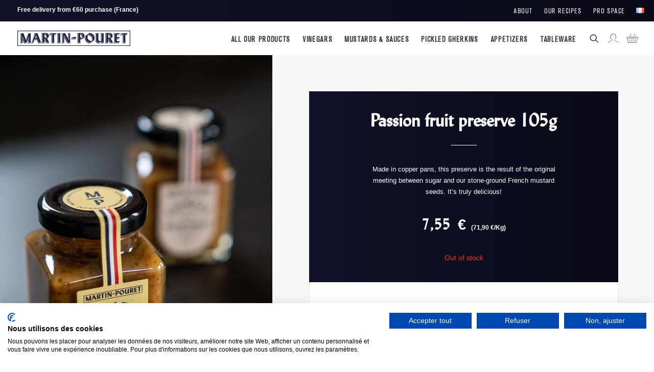

--- FILE ---
content_type: text/html; charset=UTF-8
request_url: https://martin-pouret.com/en/produit/passion-fruit-preserve-105g/
body_size: 44414
content:
<!DOCTYPE html>
<html class="no-touch" lang="en-GB" xmlns="http://www.w3.org/1999/xhtml">
<head>
<meta http-equiv="Content-Type" content="text/html; charset=UTF-8">
<meta name="viewport" content="width=device-width, initial-scale=1">
<link rel="profile" href="http://gmpg.org/xfn/11">
<link rel="pingback" href="https://martin-pouret.com/xmlrpc.php">
<meta name='robots' content='index, follow, max-image-preview:large, max-snippet:-1, max-video-preview:-1' />
	<style>img:is([sizes="auto" i], [sizes^="auto," i]) { contain-intrinsic-size: 3000px 1500px }</style>
	<!-- Google Tag Manager -->
<script>(function(w,d,s,l,i){w[l]=w[l]||[];w[l].push({'gtm.start':
new Date().getTime(),event:'gtm.js'});var f=d.getElementsByTagName(s)[0],
j=d.createElement(s),dl=l!='dataLayer'?'&l='+l:'';j.async=true;j.src=
'https://www.googletagmanager.com/gtm.js?id='+i+dl;f.parentNode.insertBefore(j,f);
})(window,document,'script','dataLayer','GTM-NGFZTBTS');</script>
<!-- End Google Tag Manager -->

	<!-- This site is optimized with the Yoast SEO plugin v26.5 - https://yoast.com/wordpress/plugins/seo/ -->
	<title>Passion fruit preserve 105g - Martin-Pouret</title>
	<link rel="canonical" href="https://martin-pouret.com/en/produit/passion-fruit-preserve-105g/" />
	<meta property="og:locale" content="en_GB" />
	<meta property="og:type" content="article" />
	<meta property="og:title" content="Passion fruit preserve 105g - Martin-Pouret" />
	<meta property="og:description" content="Made in copper pans, this preserve is the result of the original meeting between sugar and our stone-ground French mustard seeds. It&#039;s truly delicious! (71,90 €/Kg)" />
	<meta property="og:url" content="https://martin-pouret.com/en/produit/passion-fruit-preserve-105g/" />
	<meta property="og:site_name" content="Martin-Pouret" />
	<meta property="article:publisher" content="https://www.facebook.com/MartinPouret.Officiel" />
	<meta property="article:modified_time" content="2026-01-22T18:00:35+00:00" />
	<meta property="og:image" content="https://martin-pouret.com/wp-content/uploads/2022/12/Confit-moutarde-fruits-de-la-passion.jpg" />
	<meta property="og:image:width" content="934" />
	<meta property="og:image:height" content="1400" />
	<meta property="og:image:type" content="image/jpeg" />
	<meta name="twitter:card" content="summary_large_image" />
	<meta name="twitter:label1" content="Estimated reading time" />
	<meta name="twitter:data1" content="1 minute" />
	<script type="application/ld+json" class="yoast-schema-graph">{"@context":"https://schema.org","@graph":[{"@type":"WebPage","@id":"https://martin-pouret.com/en/produit/passion-fruit-preserve-105g/","url":"https://martin-pouret.com/en/produit/passion-fruit-preserve-105g/","name":"Passion fruit preserve 105g - Martin-Pouret","isPartOf":{"@id":"https://martin-pouret.com/en/accueil-english/#website"},"primaryImageOfPage":{"@id":"https://martin-pouret.com/en/produit/passion-fruit-preserve-105g/#primaryimage"},"image":{"@id":"https://martin-pouret.com/en/produit/passion-fruit-preserve-105g/#primaryimage"},"thumbnailUrl":"https://martin-pouret.com/wp-content/uploads/2022/12/Confit-moutarde-fruits-de-la-passion.jpg","datePublished":"2023-03-27T20:20:19+00:00","dateModified":"2026-01-22T18:00:35+00:00","breadcrumb":{"@id":"https://martin-pouret.com/en/produit/passion-fruit-preserve-105g/#breadcrumb"},"inLanguage":"en-GB","potentialAction":[{"@type":"ReadAction","target":["https://martin-pouret.com/en/produit/passion-fruit-preserve-105g/"]}]},{"@type":"ImageObject","inLanguage":"en-GB","@id":"https://martin-pouret.com/en/produit/passion-fruit-preserve-105g/#primaryimage","url":"https://martin-pouret.com/wp-content/uploads/2022/12/Confit-moutarde-fruits-de-la-passion.jpg","contentUrl":"https://martin-pouret.com/wp-content/uploads/2022/12/Confit-moutarde-fruits-de-la-passion.jpg","width":934,"height":1400,"caption":"Confit moutarde fruits de la passion Martin-Pouret"},{"@type":"BreadcrumbList","@id":"https://martin-pouret.com/en/produit/passion-fruit-preserve-105g/#breadcrumb","itemListElement":[{"@type":"ListItem","position":1,"name":"Home","item":"https://martin-pouret.com/en/accueil-english/"},{"@type":"ListItem","position":2,"name":"Produits","item":"https://martin-pouret.com/en/shop/"},{"@type":"ListItem","position":3,"name":"Passion fruit preserve 105g"}]},{"@type":"WebSite","@id":"https://martin-pouret.com/en/accueil-english/#website","url":"https://martin-pouret.com/en/accueil-english/","name":"Martin-Pouret","description":"Master Vinegar Maker since 1797","publisher":{"@id":"https://martin-pouret.com/en/accueil-english/#organization"},"potentialAction":[{"@type":"SearchAction","target":{"@type":"EntryPoint","urlTemplate":"https://martin-pouret.com/en/accueil-english/?s={search_term_string}"},"query-input":{"@type":"PropertyValueSpecification","valueRequired":true,"valueName":"search_term_string"}}],"inLanguage":"en-GB"},{"@type":"Organization","@id":"https://martin-pouret.com/en/accueil-english/#organization","name":"Martin-Pouret","alternateName":"Martin-Pouret","url":"https://martin-pouret.com/en/accueil-english/","logo":{"@type":"ImageObject","inLanguage":"en-GB","@id":"https://martin-pouret.com/en/accueil-english/#/schema/logo/image/","url":"https://martin-pouret.com/wp-content/uploads/2022/09/cropped-favicon.png","contentUrl":"https://martin-pouret.com/wp-content/uploads/2022/09/cropped-favicon.png","width":512,"height":512,"caption":"Martin-Pouret"},"image":{"@id":"https://martin-pouret.com/en/accueil-english/#/schema/logo/image/"},"sameAs":["https://www.facebook.com/MartinPouret.Officiel","https://www.instagram.com/martinpouret_officiel"]}]}</script>
	<!-- / Yoast SEO plugin. -->


<script type='application/javascript'  id='pys-version-script'>console.log('PixelYourSite Free version 11.1.5');</script>
<link rel='dns-prefetch' href='//www.googletagmanager.com' />
<link rel="alternate" type="application/rss+xml" title="Martin-Pouret &raquo; Feed" href="https://martin-pouret.com/en/feed/" />
<link rel="alternate" type="application/rss+xml" title="Martin-Pouret &raquo; Comments Feed" href="https://martin-pouret.com/en/comments/feed/" />
<script type="text/javascript">
/* <![CDATA[ */
window._wpemojiSettings = {"baseUrl":"https:\/\/s.w.org\/images\/core\/emoji\/16.0.1\/72x72\/","ext":".png","svgUrl":"https:\/\/s.w.org\/images\/core\/emoji\/16.0.1\/svg\/","svgExt":".svg","source":{"concatemoji":"https:\/\/martin-pouret.com\/wp-includes\/js\/wp-emoji-release.min.js?ver=6.8.3"}};
/*! This file is auto-generated */
!function(s,n){var o,i,e;function c(e){try{var t={supportTests:e,timestamp:(new Date).valueOf()};sessionStorage.setItem(o,JSON.stringify(t))}catch(e){}}function p(e,t,n){e.clearRect(0,0,e.canvas.width,e.canvas.height),e.fillText(t,0,0);var t=new Uint32Array(e.getImageData(0,0,e.canvas.width,e.canvas.height).data),a=(e.clearRect(0,0,e.canvas.width,e.canvas.height),e.fillText(n,0,0),new Uint32Array(e.getImageData(0,0,e.canvas.width,e.canvas.height).data));return t.every(function(e,t){return e===a[t]})}function u(e,t){e.clearRect(0,0,e.canvas.width,e.canvas.height),e.fillText(t,0,0);for(var n=e.getImageData(16,16,1,1),a=0;a<n.data.length;a++)if(0!==n.data[a])return!1;return!0}function f(e,t,n,a){switch(t){case"flag":return n(e,"\ud83c\udff3\ufe0f\u200d\u26a7\ufe0f","\ud83c\udff3\ufe0f\u200b\u26a7\ufe0f")?!1:!n(e,"\ud83c\udde8\ud83c\uddf6","\ud83c\udde8\u200b\ud83c\uddf6")&&!n(e,"\ud83c\udff4\udb40\udc67\udb40\udc62\udb40\udc65\udb40\udc6e\udb40\udc67\udb40\udc7f","\ud83c\udff4\u200b\udb40\udc67\u200b\udb40\udc62\u200b\udb40\udc65\u200b\udb40\udc6e\u200b\udb40\udc67\u200b\udb40\udc7f");case"emoji":return!a(e,"\ud83e\udedf")}return!1}function g(e,t,n,a){var r="undefined"!=typeof WorkerGlobalScope&&self instanceof WorkerGlobalScope?new OffscreenCanvas(300,150):s.createElement("canvas"),o=r.getContext("2d",{willReadFrequently:!0}),i=(o.textBaseline="top",o.font="600 32px Arial",{});return e.forEach(function(e){i[e]=t(o,e,n,a)}),i}function t(e){var t=s.createElement("script");t.src=e,t.defer=!0,s.head.appendChild(t)}"undefined"!=typeof Promise&&(o="wpEmojiSettingsSupports",i=["flag","emoji"],n.supports={everything:!0,everythingExceptFlag:!0},e=new Promise(function(e){s.addEventListener("DOMContentLoaded",e,{once:!0})}),new Promise(function(t){var n=function(){try{var e=JSON.parse(sessionStorage.getItem(o));if("object"==typeof e&&"number"==typeof e.timestamp&&(new Date).valueOf()<e.timestamp+604800&&"object"==typeof e.supportTests)return e.supportTests}catch(e){}return null}();if(!n){if("undefined"!=typeof Worker&&"undefined"!=typeof OffscreenCanvas&&"undefined"!=typeof URL&&URL.createObjectURL&&"undefined"!=typeof Blob)try{var e="postMessage("+g.toString()+"("+[JSON.stringify(i),f.toString(),p.toString(),u.toString()].join(",")+"));",a=new Blob([e],{type:"text/javascript"}),r=new Worker(URL.createObjectURL(a),{name:"wpTestEmojiSupports"});return void(r.onmessage=function(e){c(n=e.data),r.terminate(),t(n)})}catch(e){}c(n=g(i,f,p,u))}t(n)}).then(function(e){for(var t in e)n.supports[t]=e[t],n.supports.everything=n.supports.everything&&n.supports[t],"flag"!==t&&(n.supports.everythingExceptFlag=n.supports.everythingExceptFlag&&n.supports[t]);n.supports.everythingExceptFlag=n.supports.everythingExceptFlag&&!n.supports.flag,n.DOMReady=!1,n.readyCallback=function(){n.DOMReady=!0}}).then(function(){return e}).then(function(){var e;n.supports.everything||(n.readyCallback(),(e=n.source||{}).concatemoji?t(e.concatemoji):e.wpemoji&&e.twemoji&&(t(e.twemoji),t(e.wpemoji)))}))}((window,document),window._wpemojiSettings);
/* ]]> */
</script>
<link rel='stylesheet' id='sbi_styles-css' href='https://martin-pouret.com/wp-content/plugins/instagram-feed/css/sbi-styles.min.css?ver=6.10.0' type='text/css' media='all' />
<style id='wp-emoji-styles-inline-css' type='text/css'>

	img.wp-smiley, img.emoji {
		display: inline !important;
		border: none !important;
		box-shadow: none !important;
		height: 1em !important;
		width: 1em !important;
		margin: 0 0.07em !important;
		vertical-align: -0.1em !important;
		background: none !important;
		padding: 0 !important;
	}
</style>
<link rel='stylesheet' id='wp-block-library-css' href='https://martin-pouret.com/wp-includes/css/dist/block-library/style.min.css?ver=6.8.3' type='text/css' media='all' />
<style id='classic-theme-styles-inline-css' type='text/css'>
/*! This file is auto-generated */
.wp-block-button__link{color:#fff;background-color:#32373c;border-radius:9999px;box-shadow:none;text-decoration:none;padding:calc(.667em + 2px) calc(1.333em + 2px);font-size:1.125em}.wp-block-file__button{background:#32373c;color:#fff;text-decoration:none}
</style>
<link rel='stylesheet' id='wp-components-css' href='https://martin-pouret.com/wp-includes/css/dist/components/style.min.css?ver=6.8.3' type='text/css' media='all' />
<link rel='stylesheet' id='wp-preferences-css' href='https://martin-pouret.com/wp-includes/css/dist/preferences/style.min.css?ver=6.8.3' type='text/css' media='all' />
<link rel='stylesheet' id='wp-block-editor-css' href='https://martin-pouret.com/wp-includes/css/dist/block-editor/style.min.css?ver=6.8.3' type='text/css' media='all' />
<link rel='stylesheet' id='popup-maker-block-library-style-css' href='https://martin-pouret.com/wp-content/plugins/popup-maker/dist/packages/block-library-style.css?ver=dbea705cfafe089d65f1' type='text/css' media='all' />
<style id='global-styles-inline-css' type='text/css'>
:root{--wp--preset--aspect-ratio--square: 1;--wp--preset--aspect-ratio--4-3: 4/3;--wp--preset--aspect-ratio--3-4: 3/4;--wp--preset--aspect-ratio--3-2: 3/2;--wp--preset--aspect-ratio--2-3: 2/3;--wp--preset--aspect-ratio--16-9: 16/9;--wp--preset--aspect-ratio--9-16: 9/16;--wp--preset--color--black: #000000;--wp--preset--color--cyan-bluish-gray: #abb8c3;--wp--preset--color--white: #ffffff;--wp--preset--color--pale-pink: #f78da7;--wp--preset--color--vivid-red: #cf2e2e;--wp--preset--color--luminous-vivid-orange: #ff6900;--wp--preset--color--luminous-vivid-amber: #fcb900;--wp--preset--color--light-green-cyan: #7bdcb5;--wp--preset--color--vivid-green-cyan: #00d084;--wp--preset--color--pale-cyan-blue: #8ed1fc;--wp--preset--color--vivid-cyan-blue: #0693e3;--wp--preset--color--vivid-purple: #9b51e0;--wp--preset--gradient--vivid-cyan-blue-to-vivid-purple: linear-gradient(135deg,rgba(6,147,227,1) 0%,rgb(155,81,224) 100%);--wp--preset--gradient--light-green-cyan-to-vivid-green-cyan: linear-gradient(135deg,rgb(122,220,180) 0%,rgb(0,208,130) 100%);--wp--preset--gradient--luminous-vivid-amber-to-luminous-vivid-orange: linear-gradient(135deg,rgba(252,185,0,1) 0%,rgba(255,105,0,1) 100%);--wp--preset--gradient--luminous-vivid-orange-to-vivid-red: linear-gradient(135deg,rgba(255,105,0,1) 0%,rgb(207,46,46) 100%);--wp--preset--gradient--very-light-gray-to-cyan-bluish-gray: linear-gradient(135deg,rgb(238,238,238) 0%,rgb(169,184,195) 100%);--wp--preset--gradient--cool-to-warm-spectrum: linear-gradient(135deg,rgb(74,234,220) 0%,rgb(151,120,209) 20%,rgb(207,42,186) 40%,rgb(238,44,130) 60%,rgb(251,105,98) 80%,rgb(254,248,76) 100%);--wp--preset--gradient--blush-light-purple: linear-gradient(135deg,rgb(255,206,236) 0%,rgb(152,150,240) 100%);--wp--preset--gradient--blush-bordeaux: linear-gradient(135deg,rgb(254,205,165) 0%,rgb(254,45,45) 50%,rgb(107,0,62) 100%);--wp--preset--gradient--luminous-dusk: linear-gradient(135deg,rgb(255,203,112) 0%,rgb(199,81,192) 50%,rgb(65,88,208) 100%);--wp--preset--gradient--pale-ocean: linear-gradient(135deg,rgb(255,245,203) 0%,rgb(182,227,212) 50%,rgb(51,167,181) 100%);--wp--preset--gradient--electric-grass: linear-gradient(135deg,rgb(202,248,128) 0%,rgb(113,206,126) 100%);--wp--preset--gradient--midnight: linear-gradient(135deg,rgb(2,3,129) 0%,rgb(40,116,252) 100%);--wp--preset--font-size--small: 13px;--wp--preset--font-size--medium: 20px;--wp--preset--font-size--large: 36px;--wp--preset--font-size--x-large: 42px;--wp--preset--spacing--20: 0.44rem;--wp--preset--spacing--30: 0.67rem;--wp--preset--spacing--40: 1rem;--wp--preset--spacing--50: 1.5rem;--wp--preset--spacing--60: 2.25rem;--wp--preset--spacing--70: 3.38rem;--wp--preset--spacing--80: 5.06rem;--wp--preset--shadow--natural: 6px 6px 9px rgba(0, 0, 0, 0.2);--wp--preset--shadow--deep: 12px 12px 50px rgba(0, 0, 0, 0.4);--wp--preset--shadow--sharp: 6px 6px 0px rgba(0, 0, 0, 0.2);--wp--preset--shadow--outlined: 6px 6px 0px -3px rgba(255, 255, 255, 1), 6px 6px rgba(0, 0, 0, 1);--wp--preset--shadow--crisp: 6px 6px 0px rgba(0, 0, 0, 1);}:where(.is-layout-flex){gap: 0.5em;}:where(.is-layout-grid){gap: 0.5em;}body .is-layout-flex{display: flex;}.is-layout-flex{flex-wrap: wrap;align-items: center;}.is-layout-flex > :is(*, div){margin: 0;}body .is-layout-grid{display: grid;}.is-layout-grid > :is(*, div){margin: 0;}:where(.wp-block-columns.is-layout-flex){gap: 2em;}:where(.wp-block-columns.is-layout-grid){gap: 2em;}:where(.wp-block-post-template.is-layout-flex){gap: 1.25em;}:where(.wp-block-post-template.is-layout-grid){gap: 1.25em;}.has-black-color{color: var(--wp--preset--color--black) !important;}.has-cyan-bluish-gray-color{color: var(--wp--preset--color--cyan-bluish-gray) !important;}.has-white-color{color: var(--wp--preset--color--white) !important;}.has-pale-pink-color{color: var(--wp--preset--color--pale-pink) !important;}.has-vivid-red-color{color: var(--wp--preset--color--vivid-red) !important;}.has-luminous-vivid-orange-color{color: var(--wp--preset--color--luminous-vivid-orange) !important;}.has-luminous-vivid-amber-color{color: var(--wp--preset--color--luminous-vivid-amber) !important;}.has-light-green-cyan-color{color: var(--wp--preset--color--light-green-cyan) !important;}.has-vivid-green-cyan-color{color: var(--wp--preset--color--vivid-green-cyan) !important;}.has-pale-cyan-blue-color{color: var(--wp--preset--color--pale-cyan-blue) !important;}.has-vivid-cyan-blue-color{color: var(--wp--preset--color--vivid-cyan-blue) !important;}.has-vivid-purple-color{color: var(--wp--preset--color--vivid-purple) !important;}.has-black-background-color{background-color: var(--wp--preset--color--black) !important;}.has-cyan-bluish-gray-background-color{background-color: var(--wp--preset--color--cyan-bluish-gray) !important;}.has-white-background-color{background-color: var(--wp--preset--color--white) !important;}.has-pale-pink-background-color{background-color: var(--wp--preset--color--pale-pink) !important;}.has-vivid-red-background-color{background-color: var(--wp--preset--color--vivid-red) !important;}.has-luminous-vivid-orange-background-color{background-color: var(--wp--preset--color--luminous-vivid-orange) !important;}.has-luminous-vivid-amber-background-color{background-color: var(--wp--preset--color--luminous-vivid-amber) !important;}.has-light-green-cyan-background-color{background-color: var(--wp--preset--color--light-green-cyan) !important;}.has-vivid-green-cyan-background-color{background-color: var(--wp--preset--color--vivid-green-cyan) !important;}.has-pale-cyan-blue-background-color{background-color: var(--wp--preset--color--pale-cyan-blue) !important;}.has-vivid-cyan-blue-background-color{background-color: var(--wp--preset--color--vivid-cyan-blue) !important;}.has-vivid-purple-background-color{background-color: var(--wp--preset--color--vivid-purple) !important;}.has-black-border-color{border-color: var(--wp--preset--color--black) !important;}.has-cyan-bluish-gray-border-color{border-color: var(--wp--preset--color--cyan-bluish-gray) !important;}.has-white-border-color{border-color: var(--wp--preset--color--white) !important;}.has-pale-pink-border-color{border-color: var(--wp--preset--color--pale-pink) !important;}.has-vivid-red-border-color{border-color: var(--wp--preset--color--vivid-red) !important;}.has-luminous-vivid-orange-border-color{border-color: var(--wp--preset--color--luminous-vivid-orange) !important;}.has-luminous-vivid-amber-border-color{border-color: var(--wp--preset--color--luminous-vivid-amber) !important;}.has-light-green-cyan-border-color{border-color: var(--wp--preset--color--light-green-cyan) !important;}.has-vivid-green-cyan-border-color{border-color: var(--wp--preset--color--vivid-green-cyan) !important;}.has-pale-cyan-blue-border-color{border-color: var(--wp--preset--color--pale-cyan-blue) !important;}.has-vivid-cyan-blue-border-color{border-color: var(--wp--preset--color--vivid-cyan-blue) !important;}.has-vivid-purple-border-color{border-color: var(--wp--preset--color--vivid-purple) !important;}.has-vivid-cyan-blue-to-vivid-purple-gradient-background{background: var(--wp--preset--gradient--vivid-cyan-blue-to-vivid-purple) !important;}.has-light-green-cyan-to-vivid-green-cyan-gradient-background{background: var(--wp--preset--gradient--light-green-cyan-to-vivid-green-cyan) !important;}.has-luminous-vivid-amber-to-luminous-vivid-orange-gradient-background{background: var(--wp--preset--gradient--luminous-vivid-amber-to-luminous-vivid-orange) !important;}.has-luminous-vivid-orange-to-vivid-red-gradient-background{background: var(--wp--preset--gradient--luminous-vivid-orange-to-vivid-red) !important;}.has-very-light-gray-to-cyan-bluish-gray-gradient-background{background: var(--wp--preset--gradient--very-light-gray-to-cyan-bluish-gray) !important;}.has-cool-to-warm-spectrum-gradient-background{background: var(--wp--preset--gradient--cool-to-warm-spectrum) !important;}.has-blush-light-purple-gradient-background{background: var(--wp--preset--gradient--blush-light-purple) !important;}.has-blush-bordeaux-gradient-background{background: var(--wp--preset--gradient--blush-bordeaux) !important;}.has-luminous-dusk-gradient-background{background: var(--wp--preset--gradient--luminous-dusk) !important;}.has-pale-ocean-gradient-background{background: var(--wp--preset--gradient--pale-ocean) !important;}.has-electric-grass-gradient-background{background: var(--wp--preset--gradient--electric-grass) !important;}.has-midnight-gradient-background{background: var(--wp--preset--gradient--midnight) !important;}.has-small-font-size{font-size: var(--wp--preset--font-size--small) !important;}.has-medium-font-size{font-size: var(--wp--preset--font-size--medium) !important;}.has-large-font-size{font-size: var(--wp--preset--font-size--large) !important;}.has-x-large-font-size{font-size: var(--wp--preset--font-size--x-large) !important;}
:where(.wp-block-post-template.is-layout-flex){gap: 1.25em;}:where(.wp-block-post-template.is-layout-grid){gap: 1.25em;}
:where(.wp-block-columns.is-layout-flex){gap: 2em;}:where(.wp-block-columns.is-layout-grid){gap: 2em;}
:root :where(.wp-block-pullquote){font-size: 1.5em;line-height: 1.6;}
</style>
<link rel='stylesheet' id='chronopost-css' href='https://martin-pouret.com/wp-content/plugins/chronopost/public/css/chronopost-public.css?ver=4.1.5' type='text/css' media='all' />
<link rel='stylesheet' id='chronopost-leaflet-css' href='https://martin-pouret.com/wp-content/plugins/chronopost/public/css/leaflet/leaflet.css?ver=4.1.5' type='text/css' media='all' />
<link rel='stylesheet' id='chronopost-fancybox-css' href='https://martin-pouret.com/wp-content/plugins/chronopost/public/vendor/fancybox/jquery.fancybox.min.css?ver=6.8.3' type='text/css' media='all' />
<style id='woocommerce-inline-inline-css' type='text/css'>
.woocommerce form .form-row .required { visibility: visible; }
</style>
<link rel='stylesheet' id='wt-smart-coupon-for-woo-css' href='https://martin-pouret.com/wp-content/plugins/wt-smart-coupons-for-woocommerce/public/css/wt-smart-coupon-public.css?ver=2.2.4' type='text/css' media='all' />
<link rel='stylesheet' id='brands-styles-css' href='https://martin-pouret.com/wp-content/plugins/woocommerce/assets/css/brands.css?ver=10.3.7' type='text/css' media='all' />
<link rel='stylesheet' id='uncode-style-css' href='https://martin-pouret.com/wp-content/themes/uncode/library/css/style.css?ver=2.9.4.5' type='text/css' media='all' />
<style id='uncode-style-inline-css' type='text/css'>

@media (max-width: 959px) { .navbar-brand > * { height: 26px !important;}}
@media (min-width: 960px) { .limit-width { max-width: 1200px; margin: auto;}}
.menu-primary ul.menu-smart > li > a, .menu-primary ul.menu-smart li.dropdown > a, .menu-primary ul.menu-smart li.mega-menu > a, .vmenu-container ul.menu-smart > li > a, .vmenu-container ul.menu-smart li.dropdown > a { text-transform: uppercase; }
.menu-primary ul.menu-smart ul a, .vmenu-container ul.menu-smart ul a { text-transform: uppercase; }
body.menu-custom-padding .col-lg-0.logo-container, body.menu-custom-padding .col-lg-2.logo-container, body.menu-custom-padding .col-lg-12 .logo-container, body.menu-custom-padding .col-lg-4.logo-container { padding-top: 18px; padding-bottom: 18px; }
body.menu-custom-padding .col-lg-0.logo-container.shrinked, body.menu-custom-padding .col-lg-2.logo-container.shrinked, body.menu-custom-padding .col-lg-12 .logo-container.shrinked, body.menu-custom-padding .col-lg-4.logo-container.shrinked { padding-top: 9px; padding-bottom: 9px; }
@media (max-width: 959px) { body.menu-custom-padding .menu-container .logo-container { padding-top: 18px !important; padding-bottom: 18px !important; } }
#changer-back-color { transition: background-color 1000ms cubic-bezier(0.25, 1, 0.5, 1) !important; } #changer-back-color > div { transition: opacity 1000ms cubic-bezier(0.25, 1, 0.5, 1) !important; } body.bg-changer-init.disable-hover .main-wrapper .style-light,  body.bg-changer-init.disable-hover .main-wrapper .style-light h1,  body.bg-changer-init.disable-hover .main-wrapper .style-light h2, body.bg-changer-init.disable-hover .main-wrapper .style-light h3, body.bg-changer-init.disable-hover .main-wrapper .style-light h4, body.bg-changer-init.disable-hover .main-wrapper .style-light h5, body.bg-changer-init.disable-hover .main-wrapper .style-light h6, body.bg-changer-init.disable-hover .main-wrapper .style-light a, body.bg-changer-init.disable-hover .main-wrapper .style-dark, body.bg-changer-init.disable-hover .main-wrapper .style-dark h1, body.bg-changer-init.disable-hover .main-wrapper .style-dark h2, body.bg-changer-init.disable-hover .main-wrapper .style-dark h3, body.bg-changer-init.disable-hover .main-wrapper .style-dark h4, body.bg-changer-init.disable-hover .main-wrapper .style-dark h5, body.bg-changer-init.disable-hover .main-wrapper .style-dark h6, body.bg-changer-init.disable-hover .main-wrapper .style-dark a { transition: color 1000ms cubic-bezier(0.25, 1, 0.5, 1) !important; }
</style>
<link rel='stylesheet' id='uncode-woocommerce-css' href='https://martin-pouret.com/wp-content/themes/uncode/library/css/woocommerce.css?ver=2.9.4.5' type='text/css' media='all' />
<link rel='stylesheet' id='uncode-icons-css' href='https://martin-pouret.com/wp-content/themes/uncode/library/css/uncode-icons.css?ver=2.9.4.5' type='text/css' media='all' />
<link rel='stylesheet' id='uncode-custom-style-css' href='https://martin-pouret.com/wp-content/themes/uncode/library/css/style-custom.css?ver=2.9.4.5' type='text/css' media='all' />
<style id='uncode-custom-style-inline-css' type='text/css'>
.custom-link {font-weight:500;}.custom-link:hover,footer a:hover{color:#bbbbbb !important;}hr.separator-break,.tmb > .t-inside hr.separator-reduced {width:50px;border-top-width:1px;}.top-menu.top-menu-padding .menu-bloginfo, .top-menu.top-menu-padding .menu-smart > li > a {padding-top:12px !important;padding-bottom:12px !important;}.top-menu-enhanced-horizontal.menu-horizontal ul.menu-smart > li ul, .drop-menu {padding:0 !important;}.menu-mini.menu-smart .drop-menu a, .drop-menu a {padding:12px 20px !important;}.menu-mini.menu-smart .drop-menu a .fa-dropdown {display:none;}#menu-top-bar-menu,#menu-top-bar-menu-en {text-transform:uppercase;}body:not(.vc-safe-mode) .shift_x_half {left:5px !important;}body:not(.vc-safe-mode) .shift_x_neg_half {left:-5px !important;}.tmb-light.tmb-woocommerce.tmb .t-entry-visual .add-to-cart-overlay a {background-color:#111228;}.enhanced-atc.tmb-woocommerce.tmb .t-entry-visual .add-to-cart-overlay a {border-radius:0;}.style-light .btn-default, .style-dark .style-light .btn-default, .tmb-light .t-entry-text .btn-default, .style-dark .tmb-light .t-entry-text .btn-default, .tmb-dark .t-overlay-inner .btn-default {background-color:#111228 !important;border-color:#111228 !important;border-radius:0;}.style-light .btn-default.btn-flat:hover, .style-dark .style-light .btn-default.btn-flat:hover, .tmb-light .t-entry-text .btn-default.btn-flat:hover, .style-dark .tmb-light .t-entry-text .btn-default.btn-flat:hover, .tmb-dark .t-overlay-inner .btn-default.btn-flat:hover {background-color:#1f2040 !important;border-color:#1f2040 !important;}.uncode-cart .badge {font-size:11px;line-height:1.8;}.caldera-grid .form-control {box-shadow:none !important;border-radius:0 !important;border:1px solid #eeeeee !important;}.sbi_follow_btn {position:absolute;top:95px;margin-left:-62px !important;}#sb_instagram #sbi_images {padding:0;}.single-gutter > div > .tmb, .single-gutter > .owl-carousel .tmb {padding-right:18px;}.woocommerce .col-lg-10 .row-parent {padding-bottom:0;}.woocommerce .taxonomy-description p {margin-top:0;color:white;}.tax-product_cat .col-lg-10 .col-lg-6:last-child {vertical-align:bottom;}.archive.woocommerce .post-content .isotope-container .tmb-woocommerce .t-entry-text {margin-top:-97px;z-index:100;}.archive.woocommerce .post-content .isotope-container .tmb-woocommerce .t-entry {padding:0 15px 15px 15px;}.archive.woocommerce :not(.tmb-overlay-showed).tmb .t-entry-visual .t-entry-visual-overlay {opacity:.8}.archive.woocommerce .t-entry-visual-overlay-in {opacity:1 !important;transition:opacity;transition-duration:.5s;background:rgb(0,0,0);background:linear-gradient(0deg, rgba(0,0,0,1) 0%, rgba(0,0,0,0) 100%);background:linear-gradient(to top, #111228 0%, rgba(31, 32, 64, 0) 50%) !important;}.archive.woocommerce .t-entry-visual:hover .t-entry-visual-overlay-in {opacity:0 !important}.archive.woocommerce .t-inside:hover .t-entry-text {display:none;}.col-widgets-sidebar .cat-item-401 {display:none;}.woocommerce .woocommerce-result-count {float:right;margin-right:20px;bottom:10px;}.uncode-woocommerce-sorting__item a {color:white !important;}.woocommerce span.soldout {background-color:#e84036;border-radius:0;}.woocommerce-product-gallery__image {margin-bottom:0 !important;}.widget-container.widget_archive li a:before, .widget-container.widget_categories li a:before, .widget-container.widget_meta li a:before, .widget-container.widget_product_categories li a:before, .widget-container.widget_sorting li a:before {display:none;}.col-widgets-sidebar {padding-left:45px !important;}.widget_product_categories .cat-parent,.cat-item-213 {font-weight:600;}.widget_product_categories .cat-parent .children {font-weight:400;}footer .footer-center {padding-top:60px;padding-bottom:60px;}.bg-white .uncol {background-color:white;}.bg-ofg .uncol {background-image:url("https://martin-pouret.com/wp-content/uploads/2019/11/LABEL-OFG-BLEU.png");background-size:130px;background-repeat:no-repeat;background-position:right bottom;}.liter-price {font-size:12px;margin-left:10px;font-family:-apple-system,BlinkMacSystemFont,"Segoe UI",Roboto,Oxygen-Sans,Ubuntu,Cantarell,"Helvetica Neue",sans-serif, -apple-system,BlinkMacSystemFont,"Segoe UI",Roboto,Oxygen-Sans,Ubuntu,Cantarell,"Helvetica Neue",sans-serif;}.close-mini-cart {visibility:hidden;}.close-mini-cart span {visibility:visible;position:absolute;right:0;}.notice-free-ship {margin-top:14px;}.cart-custom .uncode-wc-module__row {margin-top:0 !important;}.cart-custom .owl-carousel {margin-bottom:0 !important;}.yit-wcan-container > div > .tmb {padding-right:36px;}.woocommerce-coupon-form .under-proceed {margin-top:30px;}div.coupon:not(.under-proceed) { display:none !important; }.woocommerce-shipping-totals th {width:30%;}.shop_table tr.woocommerce-shipping-totals td {padding-left:0;}#lpc_pick_up_web_service_show_map,.lpc_pick_up_widget_show_map,.pickup-relay-link a {display:block;background-color:white;color:black !important;padding:8px 16px;border:1px solid white;transition:background-color;transition-duration:.3s;text-transform:uppercase;font-size:12px;text-align:center;}#lpc_pick_up_web_service_show_map:hover,.lpc_pick_up_widget_show_map:hover,.pickup-relay-link a:hover {background-color:transparent;color:white !important;}.woocommerce-order-received .post-body {padding:60px;}#woocommerce_product_categories-3 {display:none;margin-top:0!important;}.order-table-with-thumbs .woocommerce-checkout-review-order-table strong.product-quantity {font-size:13px;font-weight:600;}.wc-stripe-elements-field, .wc-stripe-iban-element-field {padding:12px;}.woocommerce-shipping-fields {background-color:#f7f7f7;padding:30px;}.woocommerce-form-login + #customer_details .col-1, .woocommerce-form-coupon + #customer_details .col-1 {margin-top:0;}.woocommerce-form-coupon-toggle,.woocommerce-checkout .woocommerce-form-coupon,.woocommerce-checkout .woocommerce-form-login {margin-bottom:30px;}.woocommerce-checkout .woocommerce-form-coupon {padding-top:0 !important;}.woocommerce-form-coupon-toggle,.woocommerce-form-login-toggle {background-color:#f7f7f7;padding:10px;}#lpc-modallpc_pick_up_widget_container .widget_colissimo_contenu,form.uncode-wc-form .style-dark #lpc-modallpc_pick_up_widget_container p,.widget_colissimo_text_bold {color:black !important;}#lpc-modallpc_pick_up_widget_container .widget_colissimo_table_adresse {vertical-align:middle;}#lpc-modallpc_pick_up_widget_container .widget_colissimo_contenu .widget_colissimo_liste img {height:17px;width:17px;margin-right:10px;}#lpc-modallpc_pick_up_widget_container .widget_colissimo_logo img {width:initial;}#lpc-modallpc_pick_up_widget_container .widget_colissimo_w30 {width:20px;}#wc-stripe-upe-form {background-color:white;}.single-post .page-body a {color:#e84036 !important;}.single-post a:hover {opacity:.7;}.woocommerce-cart .select2-container .select2-selection--single .select2-selection__rendered {padding-left:30px;}.woocommerce-cart .note-pickup {display:none;}.pickup-location-schedule {margin-top:20px;}.pickup-location-address {margin-top:5px;}.pickup-location-appointment-datepicker {background-color:#ffffff;border:1px solid #eaeaea;padding:20px;}.pickup-location-appointment-date {color:#ffffff;background-image:url("https://martin-pouret.com/wp-content/uploads/2022/11/small-calendar-1.png");background-repeat:no-repeat;background-size:24px;background-position:right 5% bottom 50%;}.ui-datepicker-prev,.ui-datepicker-next {display:inline-block;width:26px;height:26px;}.ui-datepicker-prev {background-image:url("https://martin-pouret.com/wp-content/uploads/2022/11/arrowhead-thin-outline-to-the-left.png");background-repeat:no-repeat;background-size:16px;background-position:center;}.ui-datepicker-next {background-image:url("https://martin-pouret.com/wp-content/uploads/2022/11/arrow-point-to-right.png");background-repeat:no-repeat;background-size:16px;background-position:center;float:right;}.ui-state-default {color:#000000;}.ui-state-disabled .ui-state-default {color:#dddddd;}.pickup_location {color:#ffffff;}.pickup_location .woocommerce-shipping-contents small {color:#ffffff !important;}.pickup-location-field .select2 {margin-bottom:20px;}.woocommerce-shipping-contents {margin-top:20px !important;}#wc-local-pickup-plus-toggle-default-handling {margin-top:20px;font-weight:400;font-size:.9em !important;}.pickup_location #wc-local-pickup-plus-toggle-default-handling {color:#ffffff;}.pickup_location #wc-local-pickup-plus-toggle-default-handling a {color:#ffffff;}#place_order {margin-top:20px !important;}.pickup-location-field .woocommerce-shipping-contents,.pickup_location .woocommerce-shipping-contents {display:none !important;}.pickup-location-appointment-date {width:100% !important;}#wc-local-pickup-plus-toggle-default-handling {border:1px solid rgba(255, 255, 255, 0.25);text-align:right;padding:10px;}.toggle-default-handling {display:inline-block;padding:8px 16px;background-color:white;border:1px solid white;color:#303133 !important;font-weight:400 !important;margin-top:10px;}.toggle-default-handling:hover {background-color:transparent;border:1px solid white;color:white !important;}.wt_coupon_wrapper {margin-bottom:0 !important;padding:0 !important;}#shipping_method li label[for*='_chrono'] {width:100% !important;display:list-item;}.cat-item-18 {display:none;}.ums_map_opts {filter:grayscale(1);}@media screen and (min-width:959px) {#menu-item-3872,#menu-item-3873 {display:none;}.menu-smart > li > a {padding:0px 10px 0px 10px;}}@media screen and (max-width:959px) {.col-widgets-sidebar {padding-left:0 !important;}.tax-product_cat .main-container .row-container .double-top-padding {padding-top:20px;}.tax-product_cat .main-container .site-footer .row-container .double-top-padding {padding-top:72px;}.main-container .row-container .col-widgets-sidebar .double-bottom-padding {padding-bottom:0;}#woocommerce_product_categories-2 {display:none;}#woocommerce_product_categories-3 {display:block;}.mobile-menu-button {padding:0 28px;}.mobile-additional-icons {right:69px;}body.menu-mobile-centered .main-menu-container .menu-horizontal .menu-horizontal-inner ul.menu-smart li.menu-item > a {text-transform:uppercase !important;}body.menu-mobile-centered .main-menu-container .menu-horizontal .menu-horizontal-inner ul.menu-smart li.menu-item {margin-bottom:14px;}body.menu-mobile-centered .main-menu-container .menu-horizontal .menu-horizontal-inner ul.menu-smart .drop-menu li.menu-item > a {text-transform:initial !important;}body.menu-mobile-centered .main-menu-container .menu-horizontal .menu-horizontal-inner ul.menu-smart .drop-menu li.menu-item {margin-bottom:0;}body.menu-mobile-centered .main-menu-container .menu-horizontal .menu-horizontal-inner ul.menu-smart .drop-menu li.menu-item > a {line-height:.5 !important;}}@media screen and (max-width:600px) {.single-gutter > div > .tmb {padding-right:36px;}.sbi_follow_btn {top:70px;}body:not(.vc-safe-mode) .shift_x_half {left:initial!important;}.caldera-grid .col-sm-6,.caldera-grid .col-sm-12 {display:block;}.bg-benet .background-wrapper .background-inner {background-size:170px !important;background-position:right 90px !important;}.bg-ofg .uncol {background-size:90px;}}
</style>
<link rel='stylesheet' id='child-style-css' href='https://martin-pouret.com/wp-content/themes/uncode-child/style.css' type='text/css' media='all' />
<script type="text/javascript" src="https://martin-pouret.com/wp-content/plugins/chronopost/public/js/leaflet.js?ver=2.0" id="chronopost-leaflet-js"></script>
<script type="text/javascript" id="jquery-core-js-extra">
/* <![CDATA[ */
var pysFacebookRest = {"restApiUrl":"https:\/\/martin-pouret.com\/wp-json\/pys-facebook\/v1\/event","debug":""};
/* ]]> */
</script>
<script type="text/javascript" src="https://martin-pouret.com/wp-includes/js/jquery/jquery.min.js?ver=3.7.1" id="jquery-core-js"></script>
<script type="text/javascript" src="https://martin-pouret.com/wp-includes/js/jquery/jquery-migrate.min.js?ver=3.4.1" id="jquery-migrate-js"></script>
<script type="text/javascript" src="https://martin-pouret.com/wp-content/plugins/woocommerce/assets/js/jquery-blockui/jquery.blockUI.min.js?ver=2.7.0-wc.10.3.7" id="wc-jquery-blockui-js" data-wp-strategy="defer"></script>
<script type="text/javascript" src="https://martin-pouret.com/wp-content/plugins/woocommerce/assets/js/js-cookie/js.cookie.min.js?ver=2.1.4-wc.10.3.7" id="wc-js-cookie-js" data-wp-strategy="defer"></script>
<script type="text/javascript" id="woocommerce-js-extra">
/* <![CDATA[ */
var woocommerce_params = {"ajax_url":"\/wp-admin\/admin-ajax.php","wc_ajax_url":"\/en\/?wc-ajax=%%endpoint%%","i18n_password_show":"Show password","i18n_password_hide":"Hide password"};
/* ]]> */
</script>
<script type="text/javascript" src="https://martin-pouret.com/wp-content/plugins/woocommerce/assets/js/frontend/woocommerce.min.js?ver=10.3.7" id="woocommerce-js" data-wp-strategy="defer"></script>
<script type="text/javascript" src="https://martin-pouret.com/wp-content/plugins/chronopost/public/vendor/fancybox/jquery.fancybox.min.js?ver=3.1.20" id="chronopost-fancybox-js"></script>
<script type="text/javascript" id="chronomap-js-extra">
/* <![CDATA[ */
var Chronomap = {"ajaxurl":"https:\/\/martin-pouret.com\/wp-admin\/admin-ajax.php","chrono_nonce":"6ce85d0a58","no_pickup_relay":"Select a pickup relay","pickup_relay_edit_text":"Edit","loading_txt":"Loading, please wait\u2026","day_mon":"Mon","day_tue":"Tue","day_wed":"Wed","day_thu":"Thu","day_fri":"Fri","day_sat":"Sat","day_sun":"Sun","infos":"Infos","opening_hours":"Opening hours","closed":"Closed"};
/* ]]> */
</script>
<script type="text/javascript" src="https://martin-pouret.com/wp-content/plugins/chronopost/public/js/chronomap.plugin.js?ver=4.1.5" id="chronomap-js"></script>
<script type="text/javascript" id="chronoprecise-js-extra">
/* <![CDATA[ */
var Chronoprecise = {"ajaxurl":"https:\/\/martin-pouret.com\/wp-admin\/admin-ajax.php","chrono_nonce":"6ce85d0a58","prev_week_txt":"Prev week","next_week_txt":"Next week","error_cant_reach_server":"An error occurred when fetching time slots. Please try again and contact us if the problem persists."};
/* ]]> */
</script>
<script type="text/javascript" src="https://martin-pouret.com/wp-content/plugins/chronopost/public/js/chronoprecise.plugin.js?ver=4.1.5" id="chronoprecise-js"></script>
<script type="text/javascript" src="https://martin-pouret.com/wp-content/plugins/chronopost/public/js/chronopost-public.js?ver=4.1.5" id="chronopost-js"></script>
<script type="text/javascript" id="tt4b_ajax_script-js-extra">
/* <![CDATA[ */
var tt4b_script_vars = {"pixel_code":"D4DEQ8JC77UDL50308FG","currency":"EUR","country":"FR","advanced_matching":"1"};
/* ]]> */
</script>
<script type="text/javascript" src="https://martin-pouret.com/wp-content/plugins/tiktok-for-woocommerce/admin/js/ajaxSnippet.js?ver=v1" id="tt4b_ajax_script-js"></script>
<script type="text/javascript" id="wc-add-to-cart-js-extra">
/* <![CDATA[ */
var wc_add_to_cart_params = {"ajax_url":"\/wp-admin\/admin-ajax.php","wc_ajax_url":"\/en\/?wc-ajax=%%endpoint%%","i18n_view_cart":"View basket","cart_url":"https:\/\/martin-pouret.com\/en\/cart\/","is_cart":"","cart_redirect_after_add":"no"};
/* ]]> */
</script>
<script type="text/javascript" src="https://martin-pouret.com/wp-content/plugins/woocommerce/assets/js/frontend/add-to-cart.min.js?ver=10.3.7" id="wc-add-to-cart-js" data-wp-strategy="defer"></script>
<script type="text/javascript" src="https://martin-pouret.com/wp-content/plugins/woocommerce/assets/js/zoom/jquery.zoom.min.js?ver=1.7.21-wc.10.3.7" id="wc-zoom-js" defer="defer" data-wp-strategy="defer"></script>
<script type="text/javascript" src="https://martin-pouret.com/wp-content/plugins/woocommerce/assets/js/flexslider/jquery.flexslider.min.js?ver=2.7.2-wc.10.3.7" id="wc-flexslider-js" defer="defer" data-wp-strategy="defer"></script>
<script type="text/javascript" id="wc-single-product-js-extra">
/* <![CDATA[ */
var wc_single_product_params = {"i18n_required_rating_text":"Please select a rating","i18n_rating_options":["1 of 5 stars","2 of 5 stars","3 of 5 stars","4 of 5 stars","5 of 5 stars"],"i18n_product_gallery_trigger_text":"View full-screen image gallery","review_rating_required":"yes","flexslider":{"rtl":false,"animation":"slide","smoothHeight":true,"directionNav":false,"controlNav":"thumbnails","slideshow":false,"animationSpeed":500,"animationLoop":false,"allowOneSlide":false},"zoom_enabled":"","zoom_options":[],"photoswipe_enabled":"","photoswipe_options":{"shareEl":false,"closeOnScroll":false,"history":false,"hideAnimationDuration":0,"showAnimationDuration":0},"flexslider_enabled":""};
/* ]]> */
</script>
<script type="text/javascript" src="https://martin-pouret.com/wp-content/plugins/woocommerce/assets/js/frontend/single-product.min.js?ver=10.3.7" id="wc-single-product-js" defer="defer" data-wp-strategy="defer"></script>
<script type="text/javascript" id="wt-smart-coupon-for-woo-js-extra">
/* <![CDATA[ */
var WTSmartCouponOBJ = {"ajaxurl":"https:\/\/martin-pouret.com\/wp-admin\/admin-ajax.php","wc_ajax_url":"https:\/\/martin-pouret.com\/?wc-ajax=","nonces":{"public":"f68f4f7fe5","apply_coupon":"e4127dacba"},"labels":{"please_wait":"Please wait...","choose_variation":"Please choose a variation","error":"Error !!!"},"shipping_method":[],"payment_method":"","is_cart":""};
/* ]]> */
</script>
<script type="text/javascript" src="https://martin-pouret.com/wp-content/plugins/wt-smart-coupons-for-woocommerce/public/js/wt-smart-coupon-public.js?ver=2.2.4" id="wt-smart-coupon-for-woo-js"></script>
<script type="text/javascript" src="https://martin-pouret.com/wp-content/plugins/gtm-ecommerce-woo-pro/assets/gtm-ecommerce-woo-pro.js?ver=1.15.0" id="gtm-ecommerce-woo-pro-js"></script>
<script type="text/javascript" src="https://martin-pouret.com/wp-content/plugins/uncode-js_composer/assets/js/vendors/woocommerce-add-to-cart.js?ver=8.7.1" id="vc_woocommerce-add-to-cart-js-js"></script>
<script type="text/javascript" id="uncode-init-js-extra">
/* <![CDATA[ */
var SiteParameters = {"days":"days","hours":"hours","minutes":"minutes","seconds":"seconds","constant_scroll":"on","scroll_speed":"2","parallax_factor":"0.25","loading":"Loading\u2026","slide_name":"slide","slide_footer":"footer","ajax_url":"https:\/\/martin-pouret.com\/wp-admin\/admin-ajax.php","nonce_adaptive_images":"7881b4b4fc","nonce_srcset_async":"eb70795464","enable_debug":"","block_mobile_videos":"","is_frontend_editor":"","main_width":["1200","px"],"mobile_parallax_allowed":"","listen_for_screen_update":"1","wireframes_plugin_active":"","sticky_elements":"off","resize_quality":"90","register_metadata":"","bg_changer_time":"1000","update_wc_fragments":"1","optimize_shortpixel_image":"","menu_mobile_offcanvas_gap":"45","custom_cursor_selector":"[href], .trigger-overlay, .owl-next, .owl-prev, .owl-dot, input[type=\"submit\"], input[type=\"checkbox\"], button[type=\"submit\"], a[class^=\"ilightbox\"], .ilightbox-thumbnail, .ilightbox-prev, .ilightbox-next, .overlay-close, .unmodal-close, .qty-inset > span, .share-button li, .uncode-post-titles .tmb.tmb-click-area, .btn-link, .tmb-click-row .t-inside, .lg-outer button, .lg-thumb img, a[data-lbox], .uncode-close-offcanvas-overlay, .uncode-nav-next, .uncode-nav-prev, .uncode-nav-index","mobile_parallax_animation":"","lbox_enhanced":"1","native_media_player":"","vimeoPlayerParams":"?autoplay=0","ajax_filter_key_search":"key","ajax_filter_key_unfilter":"unfilter","index_pagination_disable_scroll":"","index_pagination_scroll_to":"","uncode_wc_popup_cart_qty":"","disable_hover_hack":"","uncode_nocookie":"","menuHideOnClick":"1","smoothScroll":"off","smoothScrollDisableHover":"","smoothScrollQuery":"960","uncode_force_onepage_dots":"","uncode_smooth_scroll_safe":"","uncode_lb_add_galleries":", .gallery","uncode_lb_add_items":", .gallery .gallery-item a","uncode_prev_label":"Previous","uncode_next_label":"Next","uncode_slide_label":"Slide","uncode_share_label":"Share on %","uncode_has_ligatures":"","uncode_is_accessible":"","uncode_carousel_itemSelector":"*:not(.hidden)","uncode_limit_width":"1200px"};
/* ]]> */
</script>
<script type="text/javascript" src="https://martin-pouret.com/wp-content/themes/uncode/library/js/init.min.js?ver=2.9.4.5" id="uncode-init-js"></script>
<script type="text/javascript" src="https://martin-pouret.com/wp-content/plugins/pixelyoursite/dist/scripts/jquery.bind-first-0.2.3.min.js?ver=0.2.3" id="jquery-bind-first-js"></script>
<script type="text/javascript" src="https://martin-pouret.com/wp-content/plugins/pixelyoursite/dist/scripts/js.cookie-2.1.3.min.js?ver=2.1.3" id="js-cookie-pys-js"></script>
<script type="text/javascript" src="https://martin-pouret.com/wp-content/plugins/pixelyoursite/dist/scripts/tld.min.js?ver=2.3.1" id="js-tld-js"></script>
<script type="text/javascript" id="pys-js-extra">
/* <![CDATA[ */
var pysOptions = {"staticEvents":{"facebook":{"woo_view_content":[{"delay":0,"type":"static","name":"ViewContent","pixelIds":["611222781502718"],"eventID":"9cd2dc24-ff36-46d8-b8ec-af3f4f715e0f","params":{"content_ids":["4445"],"content_type":"product","content_name":"Passion fruit preserve 105g","category_name":"Martin Pouret, Mustards & Sauces, Mustards","value":"7.55","currency":"EUR","contents":[{"id":"4445","quantity":1}],"product_price":"7.55","page_title":"Passion fruit preserve 105g","post_type":"product","post_id":4445,"plugin":"PixelYourSite","user_role":"guest","event_url":"martin-pouret.com\/en\/produit\/passion-fruit-preserve-105g\/"},"e_id":"woo_view_content","ids":[],"hasTimeWindow":false,"timeWindow":0,"woo_order":"","edd_order":""}],"init_event":[{"delay":0,"type":"static","ajaxFire":false,"name":"PageView","pixelIds":["611222781502718"],"eventID":"b97a35c0-890f-45da-9bc9-e0b84a9bd43e","params":{"page_title":"Passion fruit preserve 105g","post_type":"product","post_id":4445,"plugin":"PixelYourSite","user_role":"guest","event_url":"martin-pouret.com\/en\/produit\/passion-fruit-preserve-105g\/"},"e_id":"init_event","ids":[],"hasTimeWindow":false,"timeWindow":0,"woo_order":"","edd_order":""}]}},"dynamicEvents":[],"triggerEvents":[],"triggerEventTypes":[],"facebook":{"pixelIds":["611222781502718"],"advancedMatching":[],"advancedMatchingEnabled":true,"removeMetadata":true,"wooVariableAsSimple":false,"serverApiEnabled":true,"wooCRSendFromServer":false,"send_external_id":null,"enabled_medical":false,"do_not_track_medical_param":["event_url","post_title","page_title","landing_page","content_name","categories","category_name","tags"],"meta_ldu":false},"debug":"","siteUrl":"https:\/\/martin-pouret.com","ajaxUrl":"https:\/\/martin-pouret.com\/wp-admin\/admin-ajax.php","ajax_event":"5b086da0bd","enable_remove_download_url_param":"1","cookie_duration":"7","last_visit_duration":"60","enable_success_send_form":"","ajaxForServerEvent":"1","ajaxForServerStaticEvent":"1","useSendBeacon":"1","send_external_id":"1","external_id_expire":"180","track_cookie_for_subdomains":"1","google_consent_mode":"1","gdpr":{"ajax_enabled":false,"all_disabled_by_api":false,"facebook_disabled_by_api":false,"analytics_disabled_by_api":false,"google_ads_disabled_by_api":false,"pinterest_disabled_by_api":false,"bing_disabled_by_api":false,"reddit_disabled_by_api":false,"externalID_disabled_by_api":false,"facebook_prior_consent_enabled":true,"analytics_prior_consent_enabled":true,"google_ads_prior_consent_enabled":null,"pinterest_prior_consent_enabled":true,"bing_prior_consent_enabled":true,"cookiebot_integration_enabled":false,"cookiebot_facebook_consent_category":"marketing","cookiebot_analytics_consent_category":"statistics","cookiebot_tiktok_consent_category":"marketing","cookiebot_google_ads_consent_category":"marketing","cookiebot_pinterest_consent_category":"marketing","cookiebot_bing_consent_category":"marketing","consent_magic_integration_enabled":false,"real_cookie_banner_integration_enabled":false,"cookie_notice_integration_enabled":false,"cookie_law_info_integration_enabled":false,"analytics_storage":{"enabled":true,"value":"granted","filter":false},"ad_storage":{"enabled":true,"value":"granted","filter":false},"ad_user_data":{"enabled":true,"value":"granted","filter":false},"ad_personalization":{"enabled":true,"value":"granted","filter":false}},"cookie":{"disabled_all_cookie":false,"disabled_start_session_cookie":false,"disabled_advanced_form_data_cookie":false,"disabled_landing_page_cookie":false,"disabled_first_visit_cookie":false,"disabled_trafficsource_cookie":false,"disabled_utmTerms_cookie":false,"disabled_utmId_cookie":false},"tracking_analytics":{"TrafficSource":"direct","TrafficLanding":"undefined","TrafficUtms":[],"TrafficUtmsId":[]},"GATags":{"ga_datalayer_type":"default","ga_datalayer_name":"dataLayerPYS"},"woo":{"enabled":true,"enabled_save_data_to_orders":true,"addToCartOnButtonEnabled":true,"addToCartOnButtonValueEnabled":true,"addToCartOnButtonValueOption":"price","singleProductId":4445,"removeFromCartSelector":"form.woocommerce-cart-form .remove","addToCartCatchMethod":"add_cart_hook","is_order_received_page":false,"containOrderId":false},"edd":{"enabled":false},"cache_bypass":"1769152171"};
/* ]]> */
</script>
<script type="text/javascript" src="https://martin-pouret.com/wp-content/plugins/pixelyoursite/dist/scripts/public.js?ver=11.1.5" id="pys-js"></script>
<script></script><link rel="https://api.w.org/" href="https://martin-pouret.com/wp-json/" /><link rel="alternate" title="JSON" type="application/json" href="https://martin-pouret.com/wp-json/wp/v2/product/4445" /><link rel="EditURI" type="application/rsd+xml" title="RSD" href="https://martin-pouret.com/xmlrpc.php?rsd" />
<meta name="generator" content="WordPress 6.8.3" />
<meta name="generator" content="WooCommerce 10.3.7" />
<link rel='shortlink' href='https://martin-pouret.com/?p=4445' />
<link rel="alternate" title="oEmbed (JSON)" type="application/json+oembed" href="https://martin-pouret.com/wp-json/oembed/1.0/embed?url=https%3A%2F%2Fmartin-pouret.com%2Fen%2Fproduit%2Fpassion-fruit-preserve-105g%2F&#038;lang=en" />
<link rel="alternate" title="oEmbed (XML)" type="text/xml+oembed" href="https://martin-pouret.com/wp-json/oembed/1.0/embed?url=https%3A%2F%2Fmartin-pouret.com%2Fen%2Fproduit%2Fpassion-fruit-preserve-105g%2F&#038;format=xml&#038;lang=en" />
<meta name="generator" content="Site Kit by Google 1.165.0" /><meta name="facebook-domain-verification" content="w20d8vopofdkpcogx67kmz992ku2ww" />				<script>
					jQuery(document).ready(function () {

						let $quantity = jQuery('.single_variation_wrap').find('[name=quantity]');

						jQuery(document).on('found_variation', function (e, variation) {

							if (variation.step) {
								$quantity.attr('step', variation.step);
								$quantity.data('step', variation.step);
							} else {
								$quantity.attr('step', 1);
								$quantity.data('step', 1);
							}
						});

						jQuery(document).on('reset_data', function (e, variation) {
							$quantity.removeAttr('step');
							$quantity.removeAttr('max');
							$quantity.removeAttr('min');
						});
					});
				</script>
				
				
<!-- This website runs the Product Feed PRO for WooCommerce by AdTribes.io plugin - version woocommercesea_option_installed_version -->
	<noscript><style>.woocommerce-product-gallery{ opacity: 1 !important; }</style></noscript>
	<link rel="icon" href="https://martin-pouret.com/wp-content/uploads/2022/09/cropped-favicon-32x32.png" sizes="32x32" />
<link rel="icon" href="https://martin-pouret.com/wp-content/uploads/2022/09/cropped-favicon-192x192.png" sizes="192x192" />
<link rel="apple-touch-icon" href="https://martin-pouret.com/wp-content/uploads/2022/09/cropped-favicon-180x180.png" />
<meta name="msapplication-TileImage" content="https://martin-pouret.com/wp-content/uploads/2022/09/cropped-favicon-270x270.png" />
<noscript><style> .wpb_animate_when_almost_visible { opacity: 1; }</style></noscript>	<script type="text/javascript" src="https://booking.addock.co/widget.js"></script>
</head>

<body class="wp-singular product-template-default single single-product postid-4445 wp-theme-uncode wp-child-theme-uncode-child  style-color-xsdn-bg theme-uncode woocommerce woocommerce-page woocommerce-no-js hormenu-position-left megamenu-full-submenu hmenu hmenu-position-right header-full-width main-center-align menu-mobile-transparent menu-custom-padding menu-sticky-mobile menu-mobile-centered menu-mobile-animated-simple mobile-parallax-not-allowed ilb-no-bounce unreg uncode-sidecart-enabled uncode-sidecart-right minicart-notification qw-body-scroll-disabled no-qty-fx uncode-sidecart-mobile-disabled no-product-upsells wpb-js-composer js-comp-ver-8.7.1 vc_responsive" data-border="0">

			<div id="vh_layout_help"></div><!-- Google Tag Manager (noscript) -->
<noscript><iframe src="https://www.googletagmanager.com/ns.html?id=GTM-NGFZTBTS"
height="0" width="0" style="display:none;visibility:hidden"></iframe></noscript>
<!-- End Google Tag Manager (noscript) -->
<div class="body-borders" data-border="0"><div class="top-border body-border-shadow"></div><div class="right-border body-border-shadow"></div><div class="bottom-border body-border-shadow"></div><div class="left-border body-border-shadow"></div><div class="top-border style-color-xsdn-bg"></div><div class="right-border style-color-xsdn-bg"></div><div class="bottom-border style-color-xsdn-bg"></div><div class="left-border style-color-xsdn-bg"></div></div>	<div class="box-wrapper">
		<div class="box-container">
		<script type="text/javascript" id="initBox">UNCODE.initBox();</script>
		<div class="menu-wrapper menu-sticky menu-sticky-mobile menu-no-arrows">
													<div class="top-menu navbar menu-secondary menu-dark submenu-dark style-color-273657-bg top-menu-padding top-menu-enhanced single-h-padding">
																		<div class="row-menu">
																			<div class="row-menu-inner top-menu-cols-2 top-enhanced-split- top-enhanced-between"><div class="topbar-col topbar-col-left"><div class="menu-bloginfo top-enhanced-inner top-enhanced-left mobile-hidden">
																							<div class="menu-bloginfo-inner style-dark mobile-hidden">
																								<strong>Free delivery from €60 purchase (France)</strong>
																							</div>
																					</div></div><div class="topbar-col topbar-col-right"><div class="menu-horizontal top-menu-enhanced-horizontal  top-enhanced-inner top-enhanced-right">
																						<div class="navbar-topmenu"><ul id="menu-top-bar-menu-en" class="menu-smart menu-mini sm top-menu-enhanced-child" role="menu"><li role="menuitem"  id="menu-item-4390" class="menu-item menu-item-type-custom menu-item-object-custom menu-item-has-children menu-item-4390 dropdown menu-item-link"><a href="#" data-toggle="dropdown" class="dropdown-toggle" role="button" data-type="title">About<i class="fa fa-angle-down fa-dropdown"></i></a>
<ul role="menu" class="drop-menu">
	<li role="menuitem"  id="menu-item-4386" class="menu-item menu-item-type-post_type menu-item-object-page menu-item-4386"><a href="https://martin-pouret.com/en/our-home/">Our Home<i class="fa fa-angle-right fa-dropdown"></i></a></li>
	<li role="menuitem"  id="menu-item-4384" class="menu-item menu-item-type-post_type menu-item-object-page menu-item-4384"><a href="https://martin-pouret.com/en/join-us/">Join us<i class="fa fa-angle-right fa-dropdown"></i></a></li>
	<li role="menuitem"  id="menu-item-4387" class="menu-item menu-item-type-post_type menu-item-object-page menu-item-4387"><a href="https://martin-pouret.com/en/our-boutique/">Our Boutique<i class="fa fa-angle-right fa-dropdown"></i></a></li>
	<li role="menuitem"  id="menu-item-4388" class="menu-item menu-item-type-post_type menu-item-object-page menu-item-4388"><a href="https://martin-pouret.com/en/our-retailers/">Our Retailers<i class="fa fa-angle-right fa-dropdown"></i></a></li>
	<li role="menuitem"  id="menu-item-4385" class="menu-item menu-item-type-post_type menu-item-object-page menu-item-4385"><a href="https://martin-pouret.com/en/contact-us/">Contact Us<i class="fa fa-angle-right fa-dropdown"></i></a></li>
</ul>
</li>
<li role="menuitem"  id="menu-item-4389" class="menu-item menu-item-type-post_type menu-item-object-page menu-item-4389 menu-item-link"><a href="https://martin-pouret.com/en/our-recipes/">Our Recipes<i class="fa fa-angle-right fa-dropdown"></i></a></li>
<li role="menuitem"  id="menu-item-4391" class="menu-item menu-item-type-post_type menu-item-object-page menu-item-4391 menu-item-link"><a href="https://martin-pouret.com/en/pro-space/">Pro Space<i class="fa fa-angle-right fa-dropdown"></i></a></li>
<li role="menuitem"  id="menu-item-4318-fr" class="lang-item lang-item-214 lang-item-fr no-translation lang-item-first menu-item menu-item-type-custom menu-item-object-custom menu-item-4318-fr menu-item-link"><a href="https://martin-pouret.com/" hreflang="fr-FR" lang="fr-FR"><img decoding="async" src="[data-uri]" alt="Français" width="16" height="11" style="width: 16px; height: 11px;" /><i class="fa fa-angle-right fa-dropdown"></i></a></li>
</ul></div>
																					</div></div></div>
																		</div>
																	</div>
													<header id="masthead" class="navbar menu-primary menu-light submenu-light menu-transparent menu-add-padding style-light-original single-h-padding menu-absolute menu-with-logo">
														<div class="menu-container menu-hide style-color-xsdn-bg menu-no-borders" role="navigation">
															<div class="row-menu">
																<div class="row-menu-inner">
																	<div id="logo-container-mobile" class="col-lg-0 logo-container middle">
																		<div id="main-logo" class="navbar-header style-light">
																			<a href="https://martin-pouret.com/en/accueil-english/" class="navbar-brand" data-padding-shrink ="9" data-minheight="20" aria-label="Martin-Pouret"><div class="logo-image main-logo  logo-light" data-maxheight="30" style="height: 30px;"><img fetchpriority="high" decoding="async" src="https://martin-pouret.com/wp-content/uploads/2022/09/MARTIN_POURET_SIGNAT_BLUE-light.png" alt="Logo Martin-Pouret" width="1963" height="267" class="img-responsive" /></div><div class="logo-image main-logo  logo-dark" data-maxheight="30" style="height: 30px;display:none;"><img decoding="async" src="https://martin-pouret.com/wp-content/uploads/2022/09/MARTIN_POURET_SIGNAT_BLUE-light-white.png" alt="Logo Martin-Pouret" width="1963" height="267" class="img-responsive" /></div></a>
																		</div>
																		<div class="mmb-container"><div class="mobile-additional-icons"><a class="desktop-hidden  mobile-search-icon trigger-overlay mobile-additional-icon" data-area="search" data-container="box-container" href="#" aria-label="Search"><span class="search-icon-container additional-icon-container"><i class="fa fa-search3"></i></span></a><a class="desktop-hidden mobile-account-icon mobile-additional-icon" href="https://martin-pouret.com/en/my-account/" aria-label="Login"><span class="account-icon-container additional-icon-container"><i class="fa fa-profile-male"></i></span></a><a class="desktop-hidden mobile-shopping-cart mobile-additional-icon" id="trigger_side_cart" href="https://martin-pouret.com/en/cart/" aria-label="Shopping cart"><span class="cart-icon-container additional-icon-container"><i class="fa fa-basket"></i><span class="badge" style="display: none;"></span></span></a></div><div class="mobile-menu-button mobile-menu-button-light lines-button" aria-label="Toggle menu" role="button" tabindex="0"><span class="lines"><span></span></span></div></div>
																	</div>
																	<div class="col-lg-12 main-menu-container middle">
																		<div class="menu-horizontal ">
																			<div class="menu-horizontal-inner">
																				<div class="nav navbar-nav navbar-main navbar-nav-first"><ul id="menu-main-menu-en" class="menu-primary-inner menu-smart sm" role="menu"><li role="menuitem"  id="menu-item-4512" class="menu-item menu-item-type-custom menu-item-object-custom menu-item-4512 menu-item-link"><a href="https://martin-pouret.com/en/categorie-produit/our-products/">All our products<i class="fa fa-angle-right fa-dropdown"></i></a></li>
<li role="menuitem"  id="menu-item-4513" class="menu-item menu-item-type-custom menu-item-object-custom menu-item-has-children menu-item-4513 dropdown menu-item-link"><a href="https://martin-pouret.com/en/categorie-produit/our-products/vinegars/" data-toggle="dropdown" class="dropdown-toggle" data-type="title">Vinegars<i class="fa fa-angle-down fa-dropdown"></i></a>
<ul role="menu" class="drop-menu">
	<li role="menuitem"  id="menu-item-4514" class="menu-item menu-item-type-custom menu-item-object-custom menu-item-4514"><a href="https://martin-pouret.com/en/categorie-produit/our-products/vinegars/classics/">Classics<i class="fa fa-angle-right fa-dropdown"></i></a></li>
	<li role="menuitem"  id="menu-item-4515" class="menu-item menu-item-type-custom menu-item-object-custom menu-item-4515"><a href="https://martin-pouret.com/en/categorie-produit/our-products/vinegars/exceptions-en/">Exceptions<i class="fa fa-angle-right fa-dropdown"></i></a></li>
	<li role="menuitem"  id="menu-item-4516" class="menu-item menu-item-type-custom menu-item-object-custom menu-item-4516"><a href="https://martin-pouret.com/en/categorie-produit/our-products/vinegars/organics/">Organics<i class="fa fa-angle-right fa-dropdown"></i></a></li>
	<li role="menuitem"  id="menu-item-4517" class="menu-item menu-item-type-custom menu-item-object-custom menu-item-4517"><a href="https://martin-pouret.com/en/categorie-produit/our-products/vinegars/dressings/">Dressings<i class="fa fa-angle-right fa-dropdown"></i></a></li>
</ul>
</li>
<li role="menuitem"  id="menu-item-4518" class="menu-item menu-item-type-custom menu-item-object-custom menu-item-has-children menu-item-4518 dropdown menu-item-link"><a href="https://martin-pouret.com/en/categorie-produit/our-products/mustards-sauces/" data-toggle="dropdown" class="dropdown-toggle" data-type="title">Mustards &#038; Sauces<i class="fa fa-angle-down fa-dropdown"></i></a>
<ul role="menu" class="drop-menu">
	<li role="menuitem"  id="menu-item-4519" class="menu-item menu-item-type-custom menu-item-object-custom menu-item-4519"><a href="https://martin-pouret.com/en/categorie-produit/our-products/mustards-sauces/mustards/">Mustards<i class="fa fa-angle-right fa-dropdown"></i></a></li>
	<li role="menuitem"  id="menu-item-4520" class="menu-item menu-item-type-custom menu-item-object-custom menu-item-4520"><a href="https://martin-pouret.com/en/categorie-produit/our-products/mustards-sauces/ketchup-en/">Ketchup<i class="fa fa-angle-right fa-dropdown"></i></a></li>
	<li role="menuitem"  id="menu-item-4521" class="menu-item menu-item-type-custom menu-item-object-custom menu-item-4521"><a href="https://martin-pouret.com/en/categorie-produit/our-products/mustards-sauces/mayonnaises-en/">Mayonnaises<i class="fa fa-angle-right fa-dropdown"></i></a></li>
</ul>
</li>
<li role="menuitem"  id="menu-item-4522" class="menu-item menu-item-type-custom menu-item-object-custom menu-item-has-children menu-item-4522 dropdown menu-item-link"><a href="https://martin-pouret.com/en/categorie-produit/our-products/pickled-gherkins/" data-toggle="dropdown" class="dropdown-toggle" data-type="title">Pickled gherkins<i class="fa fa-angle-down fa-dropdown"></i></a>
<ul role="menu" class="drop-menu">
	<li role="menuitem"  id="menu-item-4523" class="menu-item menu-item-type-custom menu-item-object-custom menu-item-4523"><a href="https://martin-pouret.com/en/categorie-produit/our-products/pickled-gherkins/pickles-en/">Gherkins<i class="fa fa-angle-right fa-dropdown"></i></a></li>
	<li role="menuitem"  id="menu-item-5047" class="menu-item menu-item-type-custom menu-item-object-custom menu-item-5047"><a href="https://martin-pouret.com/en/categorie-produit/our-products/pickled-gherkins/pickled-gherkins-en/">Pickles<i class="fa fa-angle-right fa-dropdown"></i></a></li>
</ul>
</li>
<li role="menuitem"  id="menu-item-4524" class="menu-item menu-item-type-custom menu-item-object-custom menu-item-has-children menu-item-4524 dropdown menu-item-link"><a href="https://martin-pouret.com/en/categorie-produit/our-products/appetizers/" data-toggle="dropdown" class="dropdown-toggle" data-type="title">Appetizers<i class="fa fa-angle-down fa-dropdown"></i></a>
<ul role="menu" class="drop-menu">
	<li role="menuitem"  id="menu-item-4525" class="menu-item menu-item-type-custom menu-item-object-custom menu-item-4525"><a href="https://martin-pouret.com/en/categorie-produit/our-products/appetizers/terrines-and-rillettes/">Terrines &#038; Rillettes<i class="fa fa-angle-right fa-dropdown"></i></a></li>
	<li role="menuitem"  id="menu-item-4526" class="menu-item menu-item-type-custom menu-item-object-custom menu-item-4526"><a href="https://martin-pouret.com/en/categorie-produit/our-products/appetizers/mustard-pucks/">Mustard pucks<i class="fa fa-angle-right fa-dropdown"></i></a></li>
	<li role="menuitem"  id="menu-item-8665" class="menu-item menu-item-type-custom menu-item-object-custom menu-item-8665"><a href="https://martin-pouret.com/categorie-produit/nos-produits/produits-aperitifs/limonade/">Lemonades<i class="fa fa-angle-right fa-dropdown"></i></a></li>
</ul>
</li>
<li role="menuitem"  id="menu-item-4530" class="menu-item menu-item-type-custom menu-item-object-custom menu-item-4530 menu-item-link"><a href="https://martin-pouret.com/en/categorie-produit/our-products/tableware/">Tableware<i class="fa fa-angle-right fa-dropdown"></i></a></li>
</ul></div><div class="uncode-close-offcanvas-mobile lines-button close navbar-mobile-el"><span class="lines"></span></div><div class="nav navbar-nav navbar-nav-last navbar-extra-icons"><ul class="menu-smart sm menu-icons menu-smart-social" role="menu"><li role="menuitem" class="menu-item-link search-icon style-light dropdown mobile-hidden tablet-hidden"><a href="#" class="trigger-overlay search-icon" role="button" data-area="search" data-container="box-container" aria-label="Search">
													<i class="fa fa-search3"></i><span class="desktop-hidden"><span>Search</span></span><i class="fa fa-angle-down fa-dropdown desktop-hidden"></i>
													</a></li><li role="menuitem" class="mobile-hidden tablet-hidden  uncode-account menu-item-link menu-item" aria-label="Login / Register">
		<a href="https://martin-pouret.com/en/my-account/" data-type="title" title="account">
			<span class="account-icon-container">
									<i class="fa fa-profile-male"></i><span class="desktop-hidden">Login / Register</span>
							</span>
		</a>
	</li><li role="menuitem" class="mobile-hidden tablet-hidden  uncode-cart menu-item-link menu-item menu-item-has-children dropdown" role="menuitem" aria-label="Basket">
		<a href="https://martin-pouret.com/en/cart/" data-toggle="dropdown" class="dropdown-toggle" data-type="title" title="cart">
			<span class="cart-icon-container">
									<i class="fa fa-basket"></i><span class="desktop-hidden">Cart</span>
				
																<span class="badge" style="display: none;"></span>
											
				
				<i class="fa fa-angle-down fa-dropdown  desktop-hidden"></i>
			</span>
		</a>

			</li></ul></div></div>
																		</div>
																	</div>
																</div>
															</div></div>
													</header>
												</div>			<script type="text/javascript" id="fixMenuHeight">UNCODE.fixMenuHeight();</script>
						<div class="main-wrapper">
				<div class="main-container">
					<div class="page-wrapper" role="main">
						<div class="sections-container" id="sections-container">
<script type="text/javascript">UNCODE.initHeader();</script>
		<div id="product-4445" class="page-body style-light style-light-bg post-4445 product type-product status-publish has-post-thumbnail product_cat-martin-pouret-en product_cat-mustards product_cat-mustards-sauces first outofstock taxable shipping-taxable purchasable product-type-simple">
			<div class="post-wrapper">
				<div class="post-body">
<div class="woocommerce-notices-wrapper"></div>
<div data-parent="true" class="vc_row style-color-lxmt-bg row-container" id="row-unique-0"><div class="row col-no-gutter no-top-padding no-bottom-padding no-h-padding full-width row-parent"><div class="wpb_row row-inner"><div class="wpb_column pos-top pos-center align_left column_parent col-lg-5 single-internal-gutter"><div class="uncol style-light sticky-element sticky-sidebar"  ><div class="uncoltable"><div class="uncell no-block-padding" ><div class="uncont" ><div class="uncode-wrapper uncode-single-product-gallery  half-dots-gutter uncode-wrapper-layout-stack"   data-gutter="9" data-dots="false"><span class="product-badge"></span>	


<div class="woocommerce-product-gallery woocommerce-product-gallery--with-images woocommerce-product-gallery--columns-3 woocommerce-layout-images-stack images woocommerce-product-gallery--zoom-disabled" data-columns="3" style="opacity: 0; transition: opacity .05s ease-in-out;" data-gallery-options="{&quot;globals&quot;:{&quot;vc_column_inner_width&quot;:5},&quot;default_images&quot;:[3727],&quot;shortcode_atts&quot;:{&quot;layout&quot;:&quot;stack&quot;,&quot;zoom&quot;:&quot;yes&quot;,&quot;gutter_size&quot;:&quot;3&quot;}}">
			<div class="woocommerce-product-gallery__wrapper" data-skin="black">

	<div class="woocommerce-product-gallery__image woocommerce-product-gallery__image-first single-bottom-margin " data-delay="" data-speed=""><span class="zoom-overlay"></span><a  role="button" href="https://martin-pouret.com/wp-content/uploads/2022/12/Confit-moutarde-fruits-de-la-passion.jpg" itemprop="image" class="woocommerce-main-image" data-transparency="transparent" data-counter="on" data-caption="" data-options="thumbnail: 'https://martin-pouret.com/wp-content/uploads/2022/12/Confit-moutarde-fruits-de-la-passion-uai-934x934.jpg'" data-lbox="ilightbox_gallery-615870" data-lb-index="0"><img width="934" height="1400" src="https://martin-pouret.com/wp-content/uploads/2022/12/Confit-moutarde-fruits-de-la-passion.jpg" class="woocommerce-product-gallery__image-first__img wp-post-image" alt="Confit moutarde fruits de la passion Martin-Pouret" data-src="https://martin-pouret.com/wp-content/uploads/2022/12/Confit-moutarde-fruits-de-la-passion.jpg" data-caption="Confit moutarde fruits de la passion Martin-Pouret" data-large_image="https://martin-pouret.com/wp-content/uploads/2022/12/Confit-moutarde-fruits-de-la-passion.jpg" data-large_image_width="934" data-large_image_height="1400" decoding="async" srcset="https://martin-pouret.com/wp-content/uploads/2022/12/Confit-moutarde-fruits-de-la-passion.jpg 934w, https://martin-pouret.com/wp-content/uploads/2022/12/Confit-moutarde-fruits-de-la-passion-200x300.jpg 200w, https://martin-pouret.com/wp-content/uploads/2022/12/Confit-moutarde-fruits-de-la-passion-683x1024.jpg 683w, https://martin-pouret.com/wp-content/uploads/2022/12/Confit-moutarde-fruits-de-la-passion-768x1151.jpg 768w, https://martin-pouret.com/wp-content/uploads/2022/12/Confit-moutarde-fruits-de-la-passion-350x525.jpg 350w, https://martin-pouret.com/wp-content/uploads/2022/12/Confit-moutarde-fruits-de-la-passion-300x450.jpg 300w, https://martin-pouret.com/wp-content/uploads/2022/12/Confit-moutarde-fruits-de-la-passion-600x899.jpg 600w" sizes="(max-width: 934px) 100vw, 934px" /></a></div>
	
	</div>
</div>


</div></div></div></div></div></div><div class="wpb_column pos-top pos-center align_center column_parent col-lg-7 single-internal-gutter"><div class="uncol style-light sticky-element sticky-sidebar"  ><div class="uncoltable"><div class="uncell quad-block-padding" ><div class="uncont" ><div class="vc_row row-internal row-container"><div class="row row-child"><div class="wpb_row row-inner"><div class="wpb_column pos-top pos-center align_center column_child col-lg-12 single-internal-gutter"><div class="uncol style-dark animate_when_almost_visible alpha-anim" data-speed="1000"><div class="uncoltable"><div class="uncell single-block-padding style-color-273657-bg" ><div class="uncont" style=" max-width:70%;" ><div class="vc_custom_heading_wrap "><div class="heading-text el-text" ><h1 class="h1" ><span>Passion fruit preserve 105g</span></h1><hr class="separator-break" /></div><div class="clear"></div></div><div class="uncode_text_column text-small" ><p>Made in copper pans, this preserve is the result of the original meeting between sugar and our stone-ground French mustard seeds. It&#8217;s truly delicious!<br />
<span class="liter-price">(71,90 €/Kg)</span></p>
</div><div class="vc_custom_heading_wrap "><div class="heading-text el-text" ><p class="h2" ><span><span class="woocommerce-Price-amount amount">7,55&nbsp;<span class="woocommerce-Price-currencySymbol">&euro;</span></span></span></p></div><div class="clear"></div></div>
<p class="stock out-of-stock">Out of stock</p>

</div></div></div></div></div></div></div></div><div class="vc_row vc_custom_1665667589010 border-color-gyho-color row-internal row-container" style="border-style: solid;margin-top: 0px ;border-top-width: 0px ;border-right-width: 1px ;border-bottom-width: 1px ;border-left-width: 1px ;"><div class="row row-child"><div class="wpb_row row-inner"><div class="wpb_column pos-top pos-center align_center column_child col-lg-12 bg-white single-internal-gutter"><div class="uncol style-light animate_when_almost_visible alpha-anim" data-speed="1000"><div class="uncoltable"><div class="uncell no-block-padding" ><div class="uncont" ><div class="uncode_text_column" ><div class="wpb-content-wrapper"><div data-parent="true" class="vc_row row-container" id="row-unique-1"><div class="row limit-width row-parent"><div class="wpb_row row-inner"><div class="wpb_column pos-top pos-center align_left column_parent col-lg-12 single-internal-gutter"><div class="uncol style-light"  ><div class="uncoltable"><div class="uncell no-block-padding" ><div class="uncont" ><div class="uncode-single-media  text-center"><div class="single-wrapper" style="max-width: 260px;"><div class="tmb tmb-light  tmb-media-first tmb-media-last tmb-content-overlay tmb-no-bg"><div class="t-inside"><div class="t-entry-visual"><div class="t-entry-visual-tc"><div class="uncode-single-media-wrapper"><img decoding="async" class="wp-image-774" src="https://martin-pouret.com/wp-content/uploads/2021/05/12-savoir-faire.png" width="400" height="300" alt="Sauce Martin Pouret" srcset="https://martin-pouret.com/wp-content/uploads/2021/05/12-savoir-faire.png 400w, https://martin-pouret.com/wp-content/uploads/2021/05/12-savoir-faire-300x225.png 300w, https://martin-pouret.com/wp-content/uploads/2021/05/12-savoir-faire-350x263.png 350w" sizes="(max-width: 400px) 100vw, 400px" /></div>
					</div>
				</div></div></div></div></div><div class="uncode_text_column" ></p>
<h3>Origin</h3>
<p>Since 1797, Maison Martin-Pouret has been developing unique know-how, which allows it to make products of unrivalled quality.</p>
<h3>Elaboration</h3>
<p>Made in copper pans, this preserve is the result of the original meeting between sugar and our stone-ground French mustard seeds. It&#8217;s truly delicious!</p>
<h3>Ingredients</h3>
<p>Orléans Mustard (water, mustard seeds, vinegar, Guérande salt, acidifier: citric acid, turmeric, natural flavours, antioxidant: ascorbic acid, preservative: potassium bisulphite), sugar, concentrated passion fruit juice.</p>
<h3>Nutritional values</h3>
<p><strong>Per 100g</strong><br />
Energy value : 219kcal/921kj<br />
Fats : &lt;4.6g<br />
Including saturated fatty acids : &lt;0.3g<br />
Carbohydrates : 38g<br />
Including sugars: 37g<br />
Proteins : 3.9g<br />
Salt : 2.4g</p>
</div></div></div></div></div></div><script id="script-row-unique-1" data-row="script-row-unique-1" type="text/javascript" class="vc_controls">UNCODE.initRow(document.getElementById("row-unique-1"));</script></div></div></div>
</div></div></div></div></div></div></div></div></div></div></div></div></div></div></div><script id="script-row-unique-0" data-row="script-row-unique-0" type="text/javascript" class="vc_controls">UNCODE.initRow(document.getElementById("row-unique-0"));</script></div></div></div><div data-parent="true" class="vc_row style-color-273657-bg row-container" id="row-unique-2"><div class="row double-top-padding double-bottom-padding single-h-padding limit-width row-parent"><div class="wpb_row row-inner"><div class="wpb_column pos-top pos-center align_left column_parent col-lg-12 single-internal-gutter"><div class="uncol style-dark"  ><div class="uncoltable"><div class="uncell no-block-padding" ><div class="uncont" ><div id="index-850251" class="isotope-system isotope-general-light grid-general-light" >
			
														<div class="isotope-wrapper grid-wrapper half-gutter" >												<div class="isotope-container grid-container isotope-layout style-masonry isotope-pagination grid-pagination" data-type="masonry" data-layout="masonry" data-lg="1000" data-md="600" data-sm="480" data-vp-height="">			<div class="tmb tmb-woocommerce enhanced-atc atc-typography-inherit tmb-iso-w4 tmb-iso-h4 tmb-light tmb-overlay-gradient-bottom tmb-text-showed tmb-overlay-text-anim tmb-reveal-bottom tmb-overlay-showed tmb-overlay-anim tmb-overlay-bottom tmb-overlay-text-left tmb-image-anim tmb-show-secondary tmb-entry-title-uppercase  grid-cat-403 grid-cat-259 grid-cat-267 tmb-id-4498 tmb-img-ratio tmb-media-first tmb-media-last tmb-content-overlay" ><div class="t-inside style-color-xsdn-bg animate_when_almost_visible alpha-anim" data-speed="1000"><div class="t-entry-visual"><div class="t-entry-visual-tc"><div class="t-entry-visual-cont"><div class="dummy" style="padding-top: 149.9%;"></div><a href="https://martin-pouret.com/en/produit/white-wine-vinegar-with-espelette-pepper-25cl/"  class="pushed" target="_self" data-lb-index="0"><div class="t-entry-visual-overlay"><div class="t-entry-visual-overlay-in style-color-273657-bg" style="opacity: 0.8;"></div></div><div class="t-overlay-wrap"><div class="t-overlay-inner">
														<div class="t-overlay-content">
															<div class="t-overlay-text single-block-padding"><div class="t-entry"><h3 class="t-entry-title h5 title-scale ">White wine vinegar with Espelette pepper 25cl</h3><hr class="separator-reduced" /><span class="price h5 title-scale "><ins class="h3"><span class="woocommerce-Price-amount amount"><bdi>7,45&nbsp;<span class="woocommerce-Price-currencySymbol">&euro;</span></bdi></span></ins></span></div></div></div></div></div><img decoding="async" class="wp-image-3774" src="https://martin-pouret.com/wp-content/uploads/2022/12/Vinaigre-au-piment-despelette.jpg" width="934" height="1400" alt="Vinaigre au piment d'espelette Martin-Pouret" srcset="https://martin-pouret.com/wp-content/uploads/2022/12/Vinaigre-au-piment-despelette.jpg 934w, https://martin-pouret.com/wp-content/uploads/2022/12/Vinaigre-au-piment-despelette-200x300.jpg 200w, https://martin-pouret.com/wp-content/uploads/2022/12/Vinaigre-au-piment-despelette-683x1024.jpg 683w, https://martin-pouret.com/wp-content/uploads/2022/12/Vinaigre-au-piment-despelette-768x1151.jpg 768w, https://martin-pouret.com/wp-content/uploads/2022/12/Vinaigre-au-piment-despelette-350x525.jpg 350w, https://martin-pouret.com/wp-content/uploads/2022/12/Vinaigre-au-piment-despelette-300x450.jpg 300w, https://martin-pouret.com/wp-content/uploads/2022/12/Vinaigre-au-piment-despelette-600x899.jpg 600w" sizes="(max-width: 934px) 100vw, 934px" /></a><div class="add-to-cart-overlay"><a href="/en/produit/passion-fruit-preserve-105g/?add-to-cart=4498" aria-describedby="woocommerce_loop_add_to_cart_link_describedby_4498" data-quantity="1" class="product_type_simple add_to_cart_button ajax_add_to_cart product_button_loop" data-product_id="4498" data-product_sku="3165357425573" aria-label="Add to basket: &ldquo;White wine vinegar with Espelette pepper 25cl&rdquo;" rel="nofollow" data-success_message="&ldquo;White wine vinegar with Espelette pepper 25cl&rdquo; has been added to your cart" role="button"><span class="add_to_cart_text">Add to basket</span><span class="view-cart added_to_cart"></span></a>
	<span id="woocommerce_loop_add_to_cart_link_describedby_4498" class="screen-reader-text">
			</span>
</div></div>
					</div>
				</div></div></div><div class="tmb tmb-woocommerce enhanced-atc atc-typography-inherit tmb-iso-w4 tmb-iso-h4 tmb-light tmb-overlay-gradient-bottom tmb-text-showed tmb-overlay-text-anim tmb-reveal-bottom tmb-overlay-showed tmb-overlay-anim tmb-overlay-bottom tmb-overlay-text-left tmb-image-anim tmb-show-secondary tmb-entry-title-uppercase  grid-cat-403 grid-cat-261 tmb-id-7463 tmb-img-ratio tmb-media-first tmb-media-last tmb-content-overlay" ><div class="t-inside style-color-xsdn-bg animate_when_almost_visible alpha-anim" data-speed="1000"><div class="t-entry-visual"><div class="t-entry-visual-tc"><div class="t-entry-visual-cont"><div class="dummy" style="padding-top: 150.1%;"></div><a href="https://martin-pouret.com/en/produit/butchers-burger-sauce/"  class="pushed" target="_self" data-lb-index="1"><div class="t-entry-visual-overlay"><div class="t-entry-visual-overlay-in style-color-273657-bg" style="opacity: 0.8;"></div></div><div class="t-overlay-wrap"><div class="t-overlay-inner">
														<div class="t-overlay-content">
															<div class="t-overlay-text single-block-padding"><div class="t-entry"><h3 class="t-entry-title h5 title-scale ">Butcher&#8217;s burger sauce</h3><hr class="separator-reduced" /><span class="price h5 title-scale "><ins class="h3"><span class="woocommerce-Price-amount amount"><bdi>5,95&nbsp;<span class="woocommerce-Price-currencySymbol">&euro;</span></bdi></span></ins></span></div></div></div></div></div><img decoding="async" class="wp-image-7488" src="https://martin-pouret.com/wp-content/uploads/2025/04/0349fe34-527d-423d-a905-cbcd9b661f43-uai-1066x1600.jpg" width="1066" height="1600" alt="SAUCE BURGER MARTIN-POURET" /></a><div class="add-to-cart-overlay"><a href="/en/produit/passion-fruit-preserve-105g/?add-to-cart=7463" aria-describedby="woocommerce_loop_add_to_cart_link_describedby_7463" data-quantity="1" class="product_type_simple add_to_cart_button ajax_add_to_cart product_button_loop" data-product_id="7463" data-product_sku="3165350001255" aria-label="Add to basket: &ldquo;Butcher&#039;s burger sauce&rdquo;" rel="nofollow" data-success_message="&ldquo;Butcher&#039;s burger sauce&rdquo; has been added to your cart" role="button"><span class="add_to_cart_text">Add to basket</span><span class="view-cart added_to_cart"></span></a>
	<span id="woocommerce_loop_add_to_cart_link_describedby_7463" class="screen-reader-text">
			</span>
</div></div>
					</div>
				</div></div></div><div class="tmb tmb-woocommerce enhanced-atc atc-typography-inherit tmb-iso-w4 tmb-iso-h4 tmb-light tmb-overlay-gradient-bottom tmb-text-showed tmb-overlay-text-anim tmb-reveal-bottom tmb-overlay-showed tmb-overlay-anim tmb-overlay-bottom tmb-overlay-text-left tmb-image-anim tmb-show-secondary tmb-entry-title-uppercase  grid-cat-263 grid-cat-403 tmb-id-4443 tmb-img-ratio tmb-media-first tmb-media-last tmb-content-overlay" ><div class="t-inside style-color-xsdn-bg animate_when_almost_visible alpha-anim" data-speed="1000"><div class="t-entry-visual"><div class="t-entry-visual-tc"><div class="t-entry-visual-cont"><div class="dummy" style="padding-top: 149.9%;"></div><a href="https://martin-pouret.com/en/produit/wooden-spoon-with-square-end/"  class="pushed" target="_self" data-lb-index="2"><div class="t-entry-visual-overlay"><div class="t-entry-visual-overlay-in style-color-273657-bg" style="opacity: 0.8;"></div></div><div class="t-overlay-wrap"><div class="t-overlay-inner">
														<div class="t-overlay-content">
															<div class="t-overlay-text single-block-padding"><div class="t-entry"><h3 class="t-entry-title h5 title-scale ">Wooden spoon with square end</h3><hr class="separator-reduced" /><span class="price h5 title-scale "><ins class="h3"><span class="woocommerce-Price-amount amount"><bdi>9,00&nbsp;<span class="woocommerce-Price-currencySymbol">&euro;</span></bdi></span></ins></span></div></div></div></div></div><img decoding="async" class="wp-image-3739" src="https://martin-pouret.com/wp-content/uploads/2022/12/Cuillere-a-moutarde.jpg" width="934" height="1400" alt="Cuillère à moutarde Martin-Pouret" srcset="https://martin-pouret.com/wp-content/uploads/2022/12/Cuillere-a-moutarde.jpg 934w, https://martin-pouret.com/wp-content/uploads/2022/12/Cuillere-a-moutarde-200x300.jpg 200w, https://martin-pouret.com/wp-content/uploads/2022/12/Cuillere-a-moutarde-683x1024.jpg 683w, https://martin-pouret.com/wp-content/uploads/2022/12/Cuillere-a-moutarde-768x1151.jpg 768w, https://martin-pouret.com/wp-content/uploads/2022/12/Cuillere-a-moutarde-350x525.jpg 350w, https://martin-pouret.com/wp-content/uploads/2022/12/Cuillere-a-moutarde-300x450.jpg 300w, https://martin-pouret.com/wp-content/uploads/2022/12/Cuillere-a-moutarde-600x899.jpg 600w" sizes="(max-width: 934px) 100vw, 934px" /></a><div class="add-to-cart-overlay"><a href="/en/produit/passion-fruit-preserve-105g/?add-to-cart=4443" aria-describedby="woocommerce_loop_add_to_cart_link_describedby_4443" data-quantity="1" class="product_type_simple add_to_cart_button ajax_add_to_cart product_button_loop" data-product_id="4443" data-product_sku="3165350000951" aria-label="Add to basket: &ldquo;Wooden spoon with square end&rdquo;" rel="nofollow" data-success_message="&ldquo;Wooden spoon with square end&rdquo; has been added to your cart" role="button"><span class="add_to_cart_text">Add to basket</span><span class="view-cart added_to_cart"></span></a>
	<span id="woocommerce_loop_add_to_cart_link_describedby_4443" class="screen-reader-text">
			</span>
</div></div>
					</div>
				</div></div></div>		</div>	
	

	</div>				</div>
</div></div></div></div></div><script id="script-row-unique-2" data-row="script-row-unique-2" type="text/javascript" class="vc_controls">UNCODE.initRow(document.getElementById("row-unique-2"));</script></div></div></div>
</div>			</div>
		</div>
		<meta itemprop="url" content="https://martin-pouret.com/en/produit/passion-fruit-preserve-105g/" /><!-- #product-4445 -->
			
	
								</div><!-- sections container -->
							</div><!-- page wrapper -->
												<footer id="colophon" class="site-footer" role="contentinfo">
							<div data-parent="true" class="vc_row row-container" id="row-unique-3"><div class="row no-top-padding no-bottom-padding no-h-padding full-width row-parent"><div class="wpb_row row-inner"><div class="wpb_column pos-top pos-center align_left column_parent col-lg-12 single-internal-gutter"><div class="uncol style-light"  ><div class="uncoltable"><div class="uncell no-block-padding" ><div class="uncont" ><div class="uncode_text_column" >
<div id="sb_instagram"  class="sbi sbi_mob_col_2 sbi_tab_col_2 sbi_col_6 sbi_width_resp"	 data-feedid="*1"  data-res="auto" data-cols="6" data-colsmobile="2" data-colstablet="2" data-num="6" data-nummobile="2" data-item-padding="0"	 data-shortcode-atts="{&quot;feed&quot;:&quot;1&quot;,&quot;cachetime&quot;:30}"  data-postid="4445" data-locatornonce="1bbc4a564a" data-imageaspectratio="1:1" data-sbi-flags="favorLocal">
	
	<div id="sbi_images" >
		<div class="sbi_item sbi_type_video sbi_new sbi_transition"
	id="sbi_18004919105411358" data-date="1712767706">
	<div class="sbi_photo_wrap">
		<a class="sbi_photo" href="https://www.instagram.com/reel/C5lpRRDs53W/" target="_blank" rel="noopener nofollow"
			data-full-res="https://scontent-lhr8-2.cdninstagram.com/v/t51.29350-15/436418654_892671569326245_7082755673718515030_n.jpg?_nc_cat=106&#038;ccb=1-7&#038;_nc_sid=18de74&#038;_nc_ohc=-qR8ETGudFwAb5gV3tM&#038;_nc_ht=scontent-lhr8-2.cdninstagram.com&#038;edm=ANo9K5cEAAAA&#038;oh=00_AfAdXFw0eUfaPPFt1kEc9h3YojUj1IuobK6TpgsVMEh64A&#038;oe=662BD8C4"
			data-img-src-set="{&quot;d&quot;:&quot;https:\/\/scontent-lhr8-2.cdninstagram.com\/v\/t51.29350-15\/436418654_892671569326245_7082755673718515030_n.jpg?_nc_cat=106&amp;ccb=1-7&amp;_nc_sid=18de74&amp;_nc_ohc=-qR8ETGudFwAb5gV3tM&amp;_nc_ht=scontent-lhr8-2.cdninstagram.com&amp;edm=ANo9K5cEAAAA&amp;oh=00_AfAdXFw0eUfaPPFt1kEc9h3YojUj1IuobK6TpgsVMEh64A&amp;oe=662BD8C4&quot;,&quot;150&quot;:&quot;https:\/\/scontent-lhr8-2.cdninstagram.com\/v\/t51.29350-15\/436418654_892671569326245_7082755673718515030_n.jpg?_nc_cat=106&amp;ccb=1-7&amp;_nc_sid=18de74&amp;_nc_ohc=-qR8ETGudFwAb5gV3tM&amp;_nc_ht=scontent-lhr8-2.cdninstagram.com&amp;edm=ANo9K5cEAAAA&amp;oh=00_AfAdXFw0eUfaPPFt1kEc9h3YojUj1IuobK6TpgsVMEh64A&amp;oe=662BD8C4&quot;,&quot;320&quot;:&quot;https:\/\/scontent-lhr8-2.cdninstagram.com\/v\/t51.29350-15\/436418654_892671569326245_7082755673718515030_n.jpg?_nc_cat=106&amp;ccb=1-7&amp;_nc_sid=18de74&amp;_nc_ohc=-qR8ETGudFwAb5gV3tM&amp;_nc_ht=scontent-lhr8-2.cdninstagram.com&amp;edm=ANo9K5cEAAAA&amp;oh=00_AfAdXFw0eUfaPPFt1kEc9h3YojUj1IuobK6TpgsVMEh64A&amp;oe=662BD8C4&quot;,&quot;640&quot;:&quot;https:\/\/scontent-lhr8-2.cdninstagram.com\/v\/t51.29350-15\/436418654_892671569326245_7082755673718515030_n.jpg?_nc_cat=106&amp;ccb=1-7&amp;_nc_sid=18de74&amp;_nc_ohc=-qR8ETGudFwAb5gV3tM&amp;_nc_ht=scontent-lhr8-2.cdninstagram.com&amp;edm=ANo9K5cEAAAA&amp;oh=00_AfAdXFw0eUfaPPFt1kEc9h3YojUj1IuobK6TpgsVMEh64A&amp;oe=662BD8C4&quot;}">
			<span class="sbi-screenreader">Ceviche de cabillaud au vinaigre thym citron - Qua</span>
						<svg style="color: rgba(255,255,255,1)" class="svg-inline--fa fa-play fa-w-14 sbi_playbtn" aria-label="Play" aria-hidden="true" data-fa-processed="" data-prefix="fa" data-icon="play" role="presentation" xmlns="http://www.w3.org/2000/svg" viewBox="0 0 448 512"><path fill="currentColor" d="M424.4 214.7L72.4 6.6C43.8-10.3 0 6.1 0 47.9V464c0 37.5 40.7 60.1 72.4 41.3l352-208c31.4-18.5 31.5-64.1 0-82.6z"></path></svg>			<img decoding="async" src="https://martin-pouret.com/wp-content/plugins/instagram-feed/img/placeholder.png" alt="Ceviche de cabillaud au vinaigre thym citron - Quand le iodé et la fraîcheur du poisson cru rencontre la finesse et l’acidité de notre nouveau Vinaigre au thym citron …

#martinpouret #martinpouretorleans #vinaigre #thymcitron #ceviche #recetteceviche #recettemaison #recette #recettefacile #recettehealthy #recettesimple #recetterapide" aria-hidden="true">
		</a>
	</div>
</div><div class="sbi_item sbi_type_video sbi_new sbi_transition"
	id="sbi_18091311904423032" data-date="1712161800">
	<div class="sbi_photo_wrap">
		<a class="sbi_photo" href="https://www.instagram.com/reel/C5Tlyn3KnEY/" target="_blank" rel="noopener nofollow"
			data-full-res="https://scontent-lhr6-1.cdninstagram.com/v/t51.29350-15/434746369_1747151889144336_2741106393470991565_n.jpg?_nc_cat=102&#038;ccb=1-7&#038;_nc_sid=18de74&#038;_nc_ohc=e_PaVsq_LtMAb5VHJ8E&#038;_nc_ht=scontent-lhr6-1.cdninstagram.com&#038;edm=ANo9K5cEAAAA&#038;oh=00_AfDSTuxPjD4a5EGtwt_xgp7B3vYrgp_NqGbjjdTNv15LXQ&#038;oe=662BD3BE"
			data-img-src-set="{&quot;d&quot;:&quot;https:\/\/scontent-lhr6-1.cdninstagram.com\/v\/t51.29350-15\/434746369_1747151889144336_2741106393470991565_n.jpg?_nc_cat=102&amp;ccb=1-7&amp;_nc_sid=18de74&amp;_nc_ohc=e_PaVsq_LtMAb5VHJ8E&amp;_nc_ht=scontent-lhr6-1.cdninstagram.com&amp;edm=ANo9K5cEAAAA&amp;oh=00_AfDSTuxPjD4a5EGtwt_xgp7B3vYrgp_NqGbjjdTNv15LXQ&amp;oe=662BD3BE&quot;,&quot;150&quot;:&quot;https:\/\/scontent-lhr6-1.cdninstagram.com\/v\/t51.29350-15\/434746369_1747151889144336_2741106393470991565_n.jpg?_nc_cat=102&amp;ccb=1-7&amp;_nc_sid=18de74&amp;_nc_ohc=e_PaVsq_LtMAb5VHJ8E&amp;_nc_ht=scontent-lhr6-1.cdninstagram.com&amp;edm=ANo9K5cEAAAA&amp;oh=00_AfDSTuxPjD4a5EGtwt_xgp7B3vYrgp_NqGbjjdTNv15LXQ&amp;oe=662BD3BE&quot;,&quot;320&quot;:&quot;https:\/\/scontent-lhr6-1.cdninstagram.com\/v\/t51.29350-15\/434746369_1747151889144336_2741106393470991565_n.jpg?_nc_cat=102&amp;ccb=1-7&amp;_nc_sid=18de74&amp;_nc_ohc=e_PaVsq_LtMAb5VHJ8E&amp;_nc_ht=scontent-lhr6-1.cdninstagram.com&amp;edm=ANo9K5cEAAAA&amp;oh=00_AfDSTuxPjD4a5EGtwt_xgp7B3vYrgp_NqGbjjdTNv15LXQ&amp;oe=662BD3BE&quot;,&quot;640&quot;:&quot;https:\/\/scontent-lhr6-1.cdninstagram.com\/v\/t51.29350-15\/434746369_1747151889144336_2741106393470991565_n.jpg?_nc_cat=102&amp;ccb=1-7&amp;_nc_sid=18de74&amp;_nc_ohc=e_PaVsq_LtMAb5VHJ8E&amp;_nc_ht=scontent-lhr6-1.cdninstagram.com&amp;edm=ANo9K5cEAAAA&amp;oh=00_AfDSTuxPjD4a5EGtwt_xgp7B3vYrgp_NqGbjjdTNv15LXQ&amp;oe=662BD3BE&quot;}">
			<span class="sbi-screenreader">Christophe Hay, Chef emblématique et propriétaire </span>
						<svg style="color: rgba(255,255,255,1)" class="svg-inline--fa fa-play fa-w-14 sbi_playbtn" aria-label="Play" aria-hidden="true" data-fa-processed="" data-prefix="fa" data-icon="play" role="presentation" xmlns="http://www.w3.org/2000/svg" viewBox="0 0 448 512"><path fill="currentColor" d="M424.4 214.7L72.4 6.6C43.8-10.3 0 6.1 0 47.9V464c0 37.5 40.7 60.1 72.4 41.3l352-208c31.4-18.5 31.5-64.1 0-82.6z"></path></svg>			<img decoding="async" src="https://martin-pouret.com/wp-content/plugins/instagram-feed/img/placeholder.png" alt="Christophe Hay, Chef emblématique et propriétaire de @fleurdeloire , 2 étoiles au Guide Michelin, élu Chef de l’année 2021 par Gault et Millau, est un ardent défenseur de la belle acidité ! Il vous explique pourquoi.

@gaultetmillaufr
@christophehaychef
@michelinguide

#valdeloiregastronomie #michelinguidefr #michelinstar24 #michelinrestaurant #restaurant #chef #cuisine #gastronomy #michelingreenstar #sologne #regioncentrevaldeloire #christophehay #christophehaychef #fleurdeloire" aria-hidden="true">
		</a>
	</div>
</div><div class="sbi_item sbi_type_carousel sbi_new sbi_transition"
	id="sbi_18032718268895481" data-date="1711560332">
	<div class="sbi_photo_wrap">
		<a class="sbi_photo" href="https://www.instagram.com/p/C5Bqf2xqzQM/" target="_blank" rel="noopener nofollow"
			data-full-res="https://scontent-lhr8-2.cdninstagram.com/v/t51.29350-15/434192564_686621810156841_2943479445892178583_n.jpg?_nc_cat=106&#038;ccb=1-7&#038;_nc_sid=18de74&#038;_nc_ohc=liFixtodSjgAb45LADt&#038;_nc_oc=AdgM0AmFrOTWkWU-xYH-Y-JfPx6n8jtlocEt7lYi0SGmTxE2z6Rs9FTDGQ6WS9jJS8g&#038;_nc_ht=scontent-lhr8-2.cdninstagram.com&#038;edm=ANo9K5cEAAAA&#038;oh=00_AfDXtAoCD1zQ4Zdp7LQ5K9BydxYbBkWL0cJ_GrdtNeqgPw&#038;oe=662BEC9C"
			data-img-src-set="{&quot;d&quot;:&quot;https:\/\/scontent-lhr8-2.cdninstagram.com\/v\/t51.29350-15\/434192564_686621810156841_2943479445892178583_n.jpg?_nc_cat=106&amp;ccb=1-7&amp;_nc_sid=18de74&amp;_nc_ohc=liFixtodSjgAb45LADt&amp;_nc_oc=AdgM0AmFrOTWkWU-xYH-Y-JfPx6n8jtlocEt7lYi0SGmTxE2z6Rs9FTDGQ6WS9jJS8g&amp;_nc_ht=scontent-lhr8-2.cdninstagram.com&amp;edm=ANo9K5cEAAAA&amp;oh=00_AfDXtAoCD1zQ4Zdp7LQ5K9BydxYbBkWL0cJ_GrdtNeqgPw&amp;oe=662BEC9C&quot;,&quot;150&quot;:&quot;https:\/\/scontent-lhr8-2.cdninstagram.com\/v\/t51.29350-15\/434192564_686621810156841_2943479445892178583_n.jpg?_nc_cat=106&amp;ccb=1-7&amp;_nc_sid=18de74&amp;_nc_ohc=liFixtodSjgAb45LADt&amp;_nc_oc=AdgM0AmFrOTWkWU-xYH-Y-JfPx6n8jtlocEt7lYi0SGmTxE2z6Rs9FTDGQ6WS9jJS8g&amp;_nc_ht=scontent-lhr8-2.cdninstagram.com&amp;edm=ANo9K5cEAAAA&amp;oh=00_AfDXtAoCD1zQ4Zdp7LQ5K9BydxYbBkWL0cJ_GrdtNeqgPw&amp;oe=662BEC9C&quot;,&quot;320&quot;:&quot;https:\/\/scontent-lhr8-2.cdninstagram.com\/v\/t51.29350-15\/434192564_686621810156841_2943479445892178583_n.jpg?_nc_cat=106&amp;ccb=1-7&amp;_nc_sid=18de74&amp;_nc_ohc=liFixtodSjgAb45LADt&amp;_nc_oc=AdgM0AmFrOTWkWU-xYH-Y-JfPx6n8jtlocEt7lYi0SGmTxE2z6Rs9FTDGQ6WS9jJS8g&amp;_nc_ht=scontent-lhr8-2.cdninstagram.com&amp;edm=ANo9K5cEAAAA&amp;oh=00_AfDXtAoCD1zQ4Zdp7LQ5K9BydxYbBkWL0cJ_GrdtNeqgPw&amp;oe=662BEC9C&quot;,&quot;640&quot;:&quot;https:\/\/scontent-lhr8-2.cdninstagram.com\/v\/t51.29350-15\/434192564_686621810156841_2943479445892178583_n.jpg?_nc_cat=106&amp;ccb=1-7&amp;_nc_sid=18de74&amp;_nc_ohc=liFixtodSjgAb45LADt&amp;_nc_oc=AdgM0AmFrOTWkWU-xYH-Y-JfPx6n8jtlocEt7lYi0SGmTxE2z6Rs9FTDGQ6WS9jJS8g&amp;_nc_ht=scontent-lhr8-2.cdninstagram.com&amp;edm=ANo9K5cEAAAA&amp;oh=00_AfDXtAoCD1zQ4Zdp7LQ5K9BydxYbBkWL0cJ_GrdtNeqgPw&amp;oe=662BEC9C&quot;}">
			<span class="sbi-screenreader">Quel honneur d’avoir été partenaire du Guide MICHE</span>
			<svg class="svg-inline--fa fa-clone fa-w-16 sbi_lightbox_carousel_icon" aria-hidden="true" aria-label="Clone" data-fa-proƒcessed="" data-prefix="far" data-icon="clone" role="img" xmlns="http://www.w3.org/2000/svg" viewBox="0 0 512 512">
                    <path fill="currentColor" d="M464 0H144c-26.51 0-48 21.49-48 48v48H48c-26.51 0-48 21.49-48 48v320c0 26.51 21.49 48 48 48h320c26.51 0 48-21.49 48-48v-48h48c26.51 0 48-21.49 48-48V48c0-26.51-21.49-48-48-48zM362 464H54a6 6 0 0 1-6-6V150a6 6 0 0 1 6-6h42v224c0 26.51 21.49 48 48 48h224v42a6 6 0 0 1-6 6zm96-96H150a6 6 0 0 1-6-6V54a6 6 0 0 1 6-6h308a6 6 0 0 1 6 6v308a6 6 0 0 1-6 6z"></path>
                </svg>						<img decoding="async" src="https://martin-pouret.com/wp-content/plugins/instagram-feed/img/placeholder.png" alt="Quel honneur d’avoir été partenaire du Guide MICHELIN France 2024. Martin-Pouret sera toujours au service des plus grands chefs comme de tous les gourmets !

@michelinguide
@regioncentre_valdeloire
@villedetours

#michelin #guidemichelin #guidemichelinfr #michelinstar #michelinstar24 #ceremonieduguidemichelin" aria-hidden="true">
		</a>
	</div>
</div><div class="sbi_item sbi_type_image sbi_new sbi_transition"
	id="sbi_18003619772395211" data-date="1710352800">
	<div class="sbi_photo_wrap">
		<a class="sbi_photo" href="https://www.instagram.com/p/C4drV1JqPV4/" target="_blank" rel="noopener nofollow"
			data-full-res="https://scontent-lhr6-2.cdninstagram.com/v/t51.29350-15/432123101_420713450500969_7548129856114207653_n.jpg?_nc_cat=105&#038;ccb=1-7&#038;_nc_sid=18de74&#038;_nc_ohc=i4OhAxFYSeoAb5F7DMy&#038;_nc_ht=scontent-lhr6-2.cdninstagram.com&#038;edm=ANo9K5cEAAAA&#038;oh=00_AfBSXCkOawof4YsqDeJOz4ZFHIcalbE93G_NhM-nlmFrGQ&#038;oe=662BE6BF"
			data-img-src-set="{&quot;d&quot;:&quot;https:\/\/scontent-lhr6-2.cdninstagram.com\/v\/t51.29350-15\/432123101_420713450500969_7548129856114207653_n.jpg?_nc_cat=105&amp;ccb=1-7&amp;_nc_sid=18de74&amp;_nc_ohc=i4OhAxFYSeoAb5F7DMy&amp;_nc_ht=scontent-lhr6-2.cdninstagram.com&amp;edm=ANo9K5cEAAAA&amp;oh=00_AfBSXCkOawof4YsqDeJOz4ZFHIcalbE93G_NhM-nlmFrGQ&amp;oe=662BE6BF&quot;,&quot;150&quot;:&quot;https:\/\/scontent-lhr6-2.cdninstagram.com\/v\/t51.29350-15\/432123101_420713450500969_7548129856114207653_n.jpg?_nc_cat=105&amp;ccb=1-7&amp;_nc_sid=18de74&amp;_nc_ohc=i4OhAxFYSeoAb5F7DMy&amp;_nc_ht=scontent-lhr6-2.cdninstagram.com&amp;edm=ANo9K5cEAAAA&amp;oh=00_AfBSXCkOawof4YsqDeJOz4ZFHIcalbE93G_NhM-nlmFrGQ&amp;oe=662BE6BF&quot;,&quot;320&quot;:&quot;https:\/\/scontent-lhr6-2.cdninstagram.com\/v\/t51.29350-15\/432123101_420713450500969_7548129856114207653_n.jpg?_nc_cat=105&amp;ccb=1-7&amp;_nc_sid=18de74&amp;_nc_ohc=i4OhAxFYSeoAb5F7DMy&amp;_nc_ht=scontent-lhr6-2.cdninstagram.com&amp;edm=ANo9K5cEAAAA&amp;oh=00_AfBSXCkOawof4YsqDeJOz4ZFHIcalbE93G_NhM-nlmFrGQ&amp;oe=662BE6BF&quot;,&quot;640&quot;:&quot;https:\/\/scontent-lhr6-2.cdninstagram.com\/v\/t51.29350-15\/432123101_420713450500969_7548129856114207653_n.jpg?_nc_cat=105&amp;ccb=1-7&amp;_nc_sid=18de74&amp;_nc_ohc=i4OhAxFYSeoAb5F7DMy&amp;_nc_ht=scontent-lhr6-2.cdninstagram.com&amp;edm=ANo9K5cEAAAA&amp;oh=00_AfBSXCkOawof4YsqDeJOz4ZFHIcalbE93G_NhM-nlmFrGQ&amp;oe=662BE6BF&quot;}">
			<span class="sbi-screenreader">Qui a dit que l’apéritif se limitait au week-end ?</span>
									<img decoding="async" src="https://martin-pouret.com/wp-content/plugins/instagram-feed/img/placeholder.png" alt="Qui a dit que l’apéritif se limitait au week-end ?!

Chez @martinpouret_officiel nous célébrons ce moment de haute convivialité à la française tous les soirs de la semaine !

Une belle baguette, de la moutarde aux cornichons français, un joli pâté de campagne, une tomate séchée pour la décoration… et que la fête commence !

#ideerecette #aperitif #apero #cornichon #cornichonsfrançais #moutarde #martinpouret #orleansmetropole #centrevaldeloire" aria-hidden="true">
		</a>
	</div>
</div><div class="sbi_item sbi_type_video sbi_new sbi_transition"
	id="sbi_17896349336968148" data-date="1709746200">
	<div class="sbi_photo_wrap">
		<a class="sbi_photo" href="https://www.instagram.com/reel/C4LmUjdKDqX/" target="_blank" rel="noopener nofollow"
			data-full-res="https://scontent-lhr6-2.cdninstagram.com/v/t51.29350-15/431524540_408379078346922_3203364851355020602_n.jpg?_nc_cat=105&#038;ccb=1-7&#038;_nc_sid=18de74&#038;_nc_ohc=bsqPC41Fe7oAb4uNavU&#038;_nc_ht=scontent-lhr6-2.cdninstagram.com&#038;edm=ANo9K5cEAAAA&#038;oh=00_AfAKHeqpSbCcZu5L7nhuyZWUSfSInSoDL_8GRJY2OHyRCw&#038;oe=662BF1A1"
			data-img-src-set="{&quot;d&quot;:&quot;https:\/\/scontent-lhr6-2.cdninstagram.com\/v\/t51.29350-15\/431524540_408379078346922_3203364851355020602_n.jpg?_nc_cat=105&amp;ccb=1-7&amp;_nc_sid=18de74&amp;_nc_ohc=bsqPC41Fe7oAb4uNavU&amp;_nc_ht=scontent-lhr6-2.cdninstagram.com&amp;edm=ANo9K5cEAAAA&amp;oh=00_AfAKHeqpSbCcZu5L7nhuyZWUSfSInSoDL_8GRJY2OHyRCw&amp;oe=662BF1A1&quot;,&quot;150&quot;:&quot;https:\/\/scontent-lhr6-2.cdninstagram.com\/v\/t51.29350-15\/431524540_408379078346922_3203364851355020602_n.jpg?_nc_cat=105&amp;ccb=1-7&amp;_nc_sid=18de74&amp;_nc_ohc=bsqPC41Fe7oAb4uNavU&amp;_nc_ht=scontent-lhr6-2.cdninstagram.com&amp;edm=ANo9K5cEAAAA&amp;oh=00_AfAKHeqpSbCcZu5L7nhuyZWUSfSInSoDL_8GRJY2OHyRCw&amp;oe=662BF1A1&quot;,&quot;320&quot;:&quot;https:\/\/scontent-lhr6-2.cdninstagram.com\/v\/t51.29350-15\/431524540_408379078346922_3203364851355020602_n.jpg?_nc_cat=105&amp;ccb=1-7&amp;_nc_sid=18de74&amp;_nc_ohc=bsqPC41Fe7oAb4uNavU&amp;_nc_ht=scontent-lhr6-2.cdninstagram.com&amp;edm=ANo9K5cEAAAA&amp;oh=00_AfAKHeqpSbCcZu5L7nhuyZWUSfSInSoDL_8GRJY2OHyRCw&amp;oe=662BF1A1&quot;,&quot;640&quot;:&quot;https:\/\/scontent-lhr6-2.cdninstagram.com\/v\/t51.29350-15\/431524540_408379078346922_3203364851355020602_n.jpg?_nc_cat=105&amp;ccb=1-7&amp;_nc_sid=18de74&amp;_nc_ohc=bsqPC41Fe7oAb4uNavU&amp;_nc_ht=scontent-lhr6-2.cdninstagram.com&amp;edm=ANo9K5cEAAAA&amp;oh=00_AfAKHeqpSbCcZu5L7nhuyZWUSfSInSoDL_8GRJY2OHyRCw&amp;oe=662BF1A1&quot;}">
			<span class="sbi-screenreader">Notre recette du Hot Dog à la Martin-Pouret :
- un</span>
						<svg style="color: rgba(255,255,255,1)" class="svg-inline--fa fa-play fa-w-14 sbi_playbtn" aria-label="Play" aria-hidden="true" data-fa-processed="" data-prefix="fa" data-icon="play" role="presentation" xmlns="http://www.w3.org/2000/svg" viewBox="0 0 448 512"><path fill="currentColor" d="M424.4 214.7L72.4 6.6C43.8-10.3 0 6.1 0 47.9V464c0 37.5 40.7 60.1 72.4 41.3l352-208c31.4-18.5 31.5-64.1 0-82.6z"></path></svg>			<img decoding="async" src="https://martin-pouret.com/wp-content/plugins/instagram-feed/img/placeholder.png" alt="Notre recette du Hot Dog à la Martin-Pouret :
- un pain viennois de votre artisan boulanger
- une saucisse au couteau
- de la mayonnaise à la moutarde onctueuse @martinpouret_officiel
- des oignons frits
- de délicieux pickles réalisés au vinaigre @martinpouret_officiel
- du coleslaw - yaourt à la grecque

Bonne dégustation !

Crédit @dtmcproduction 

#recette #recettefacile #recettemaison #recettehotdog #recettehotdogmaison #hotdog #hotdoggourmet #easyrecipeideas #martinpouret #centrevaldeloire" aria-hidden="true">
		</a>
	</div>
</div><div class="sbi_item sbi_type_image sbi_new sbi_transition"
	id="sbi_18045416818623530" data-date="1709141414">
	<div class="sbi_photo_wrap">
		<a class="sbi_photo" href="https://www.instagram.com/p/C35kxyNtD29/" target="_blank" rel="noopener nofollow"
			data-full-res="https://scontent-lhr8-1.cdninstagram.com/v/t39.30808-6/429944888_122117507750211349_797201261732909423_n.jpg?_nc_cat=107&#038;ccb=1-7&#038;_nc_sid=18de74&#038;_nc_ohc=2U72jsDTPhcAb4klahj&#038;_nc_ht=scontent-lhr8-1.cdninstagram.com&#038;edm=ANo9K5cEAAAA&#038;oh=00_AfD-Ce1WOg90cukNBdDtpxLvrUJINzHluJ4lh-PwrH5YOw&#038;oe=662BFCB4"
			data-img-src-set="{&quot;d&quot;:&quot;https:\/\/scontent-lhr8-1.cdninstagram.com\/v\/t39.30808-6\/429944888_122117507750211349_797201261732909423_n.jpg?_nc_cat=107&amp;ccb=1-7&amp;_nc_sid=18de74&amp;_nc_ohc=2U72jsDTPhcAb4klahj&amp;_nc_ht=scontent-lhr8-1.cdninstagram.com&amp;edm=ANo9K5cEAAAA&amp;oh=00_AfD-Ce1WOg90cukNBdDtpxLvrUJINzHluJ4lh-PwrH5YOw&amp;oe=662BFCB4&quot;,&quot;150&quot;:&quot;https:\/\/scontent-lhr8-1.cdninstagram.com\/v\/t39.30808-6\/429944888_122117507750211349_797201261732909423_n.jpg?_nc_cat=107&amp;ccb=1-7&amp;_nc_sid=18de74&amp;_nc_ohc=2U72jsDTPhcAb4klahj&amp;_nc_ht=scontent-lhr8-1.cdninstagram.com&amp;edm=ANo9K5cEAAAA&amp;oh=00_AfD-Ce1WOg90cukNBdDtpxLvrUJINzHluJ4lh-PwrH5YOw&amp;oe=662BFCB4&quot;,&quot;320&quot;:&quot;https:\/\/scontent-lhr8-1.cdninstagram.com\/v\/t39.30808-6\/429944888_122117507750211349_797201261732909423_n.jpg?_nc_cat=107&amp;ccb=1-7&amp;_nc_sid=18de74&amp;_nc_ohc=2U72jsDTPhcAb4klahj&amp;_nc_ht=scontent-lhr8-1.cdninstagram.com&amp;edm=ANo9K5cEAAAA&amp;oh=00_AfD-Ce1WOg90cukNBdDtpxLvrUJINzHluJ4lh-PwrH5YOw&amp;oe=662BFCB4&quot;,&quot;640&quot;:&quot;https:\/\/scontent-lhr8-1.cdninstagram.com\/v\/t39.30808-6\/429944888_122117507750211349_797201261732909423_n.jpg?_nc_cat=107&amp;ccb=1-7&amp;_nc_sid=18de74&amp;_nc_ohc=2U72jsDTPhcAb4klahj&amp;_nc_ht=scontent-lhr8-1.cdninstagram.com&amp;edm=ANo9K5cEAAAA&amp;oh=00_AfD-Ce1WOg90cukNBdDtpxLvrUJINzHluJ4lh-PwrH5YOw&amp;oe=662BFCB4&quot;}">
			<span class="sbi-screenreader">En 2024, Martin-Pouret est partenaire de la Cérémo</span>
									<img decoding="async" src="https://martin-pouret.com/wp-content/plugins/instagram-feed/img/placeholder.png" alt="En 2024, Martin-Pouret est partenaire de la Cérémonie du Guide MICHELIN France. Nous ne pouvions pas y aller sans vous, c&#039;est pourquoi nous vous invitons à cette soirée exceptionnelle qui vous permettra de rencontrer plus de 1000 chefs étoilés. 

Nous nous occupons de tout (billet de train, hôtel, entrée VIP...), vous n&#039;avez qu&#039;à participer !
Pour être l&#039;heureux gagnant, il vous suffit de : 
- Suivre notre compte @martinpouret_officiel
- Liker le post
- Commenter en mentionnant 2 personnes
- Evidemment être disponible sur cette journée (le 18/03)

Pour plus de chance partagez ce post en story en nous mentionnant !

Résultat du titrage au sort le 06/03.

#martinpouret #orleans #orléans #centrevaldeloire #valdeloire #gastronomie #gastronomy #vinaigre #maitrevinaigrier #entreprisedupatrimoinevivant #madeinfrance #originefrancegarantie #concoursinstagram #concours #concoursinsta" aria-hidden="true">
		</a>
	</div>
</div>	</div>

	<div id="sbi_load" >

	
			<span class="sbi_follow_btn sbi_custom" >
			<a target="_blank"
				rel="nofollow noopener"  href="https://www.instagram.com/martinpouret_officiel/" style="background: rgb(17,18,40);">
				<svg class="svg-inline--fa fa-instagram fa-w-14" aria-hidden="true" data-fa-processed="" aria-label="Instagram" data-prefix="fab" data-icon="instagram" role="img" viewBox="0 0 448 512">
                    <path fill="currentColor" d="M224.1 141c-63.6 0-114.9 51.3-114.9 114.9s51.3 114.9 114.9 114.9S339 319.5 339 255.9 287.7 141 224.1 141zm0 189.6c-41.1 0-74.7-33.5-74.7-74.7s33.5-74.7 74.7-74.7 74.7 33.5 74.7 74.7-33.6 74.7-74.7 74.7zm146.4-194.3c0 14.9-12 26.8-26.8 26.8-14.9 0-26.8-12-26.8-26.8s12-26.8 26.8-26.8 26.8 12 26.8 26.8zm76.1 27.2c-1.7-35.9-9.9-67.7-36.2-93.9-26.2-26.2-58-34.4-93.9-36.2-37-2.1-147.9-2.1-184.9 0-35.8 1.7-67.6 9.9-93.9 36.1s-34.4 58-36.2 93.9c-2.1 37-2.1 147.9 0 184.9 1.7 35.9 9.9 67.7 36.2 93.9s58 34.4 93.9 36.2c37 2.1 147.9 2.1 184.9 0 35.9-1.7 67.7-9.9 93.9-36.2 26.2-26.2 34.4-58 36.2-93.9 2.1-37 2.1-147.8 0-184.8zM398.8 388c-7.8 19.6-22.9 34.7-42.6 42.6-29.5 11.7-99.5 9-132.1 9s-102.7 2.6-132.1-9c-19.6-7.8-34.7-22.9-42.6-42.6-11.7-29.5-9-99.5-9-132.1s-2.6-102.7 9-132.1c7.8-19.6 22.9-34.7 42.6-42.6 29.5-11.7 99.5-9 132.1-9s102.7-2.6 132.1 9c19.6 7.8 34.7 22.9 42.6 42.6 11.7 29.5 9 99.5 9 132.1s2.7 102.7-9 132.1z"></path>
                </svg>				<span>Suivez nous</span>
			</a>
		</span>
	
</div>
		<span class="sbi_resized_image_data" data-feed-id="*1"
		  data-resized="{&quot;18004919105411358&quot;:{&quot;id&quot;:&quot;436418654_892671569326245_7082755673718515030_n&quot;,&quot;ratio&quot;:&quot;0.56&quot;,&quot;sizes&quot;:{&quot;full&quot;:640,&quot;low&quot;:320,&quot;thumb&quot;:150}},&quot;18091311904423032&quot;:{&quot;id&quot;:&quot;434746369_1747151889144336_2741106393470991565_n&quot;,&quot;ratio&quot;:&quot;1.00&quot;,&quot;sizes&quot;:{&quot;full&quot;:640,&quot;low&quot;:320,&quot;thumb&quot;:150}},&quot;18032718268895481&quot;:{&quot;id&quot;:&quot;434192564_686621810156841_2943479445892178583_n&quot;,&quot;ratio&quot;:&quot;1.08&quot;,&quot;sizes&quot;:{&quot;full&quot;:640,&quot;low&quot;:320,&quot;thumb&quot;:150}},&quot;18003619772395211&quot;:{&quot;id&quot;:&quot;432123101_420713450500969_7548129856114207653_n&quot;,&quot;ratio&quot;:&quot;1.00&quot;,&quot;sizes&quot;:{&quot;full&quot;:640,&quot;low&quot;:320,&quot;thumb&quot;:150}},&quot;17896349336968148&quot;:{&quot;id&quot;:&quot;431524540_408379078346922_3203364851355020602_n&quot;,&quot;ratio&quot;:&quot;1.33&quot;,&quot;sizes&quot;:{&quot;full&quot;:640,&quot;low&quot;:320,&quot;thumb&quot;:150}},&quot;18045416818623530&quot;:{&quot;id&quot;:&quot;429944888_122117507750211349_797201261732909423_n&quot;,&quot;ratio&quot;:&quot;1.00&quot;,&quot;sizes&quot;:{&quot;full&quot;:640,&quot;low&quot;:320,&quot;thumb&quot;:150}}}">
	</span>
	</div>

	<style type="text/css">
						#sb_instagram .sbi_follow_btn a:hover,
		#sb_instagram .sbi_follow_btn a:focus {
			outline: none;
			box-shadow: inset 0 0 10px 20px#1f2040;
		}

			</style>
	
</div></div></div></div></div></div><script id="script-row-unique-3" data-row="script-row-unique-3" type="text/javascript" class="vc_controls">UNCODE.initRow(document.getElementById("row-unique-3"));</script></div></div></div><div data-parent="true" class="vc_row style-color-158589-bg row-container" id="row-unique-4"><div class="row double-top-padding double-bottom-padding single-h-padding limit-width row-parent"><div class="wpb_row row-inner"><div class="wpb_column pos-top pos-center align_left column_parent col-lg-12 single-internal-gutter"><div class="uncol style-light"  ><div class="uncoltable"><div class="uncell no-block-padding" ><div class="uncont" ><div class="vc_row row-internal row-container"><div class="row row-child"><div class="wpb_row row-inner"><div class="wpb_column pos-top pos-center align_center column_child col-lg-3 single-internal-gutter"><div class="uncol style-dark" ><div class="uncoltable"><div class="uncell no-block-padding" ><div class="uncont" ><div class="icon-box icon-box-top  icon-media-image" ><div class="icon-box-icon fa-container" style="width:50px;"><span class="text-default-color btn-disable-hover"><img decoding="async" class="" src="https://martin-pouret.com/wp-content/uploads/2022/09/livraison-rapide-1.png" width="512" height="512" alt="logo livraison-rapide"  /></span></div><div class="icon-box-content"><p class="text-top-reduced">Shipment within 24h<br />
working days</p>
</div></div></div></div></div></div></div><div class="wpb_column pos-top pos-center align_center column_child col-lg-3 single-internal-gutter"><div class="uncol style-dark" ><div class="uncoltable"><div class="uncell no-block-padding" ><div class="uncont" ><div class="icon-box icon-box-top  icon-media-image" ><div class="icon-box-icon fa-container" style="width:50px;"><span class="text-default-color btn-disable-hover"><img decoding="async" class="" src="https://martin-pouret.com/wp-content/uploads/2022/09/package-box.png" width="512" height="512" alt="logo package-box"  /></span></div><div class="icon-box-content"><p class="text-top-reduced">Free delivery<br />
from 60 € of purchase (France)</p>
</div></div></div></div></div></div></div><div class="wpb_column pos-top pos-center align_center column_child col-lg-3 single-internal-gutter"><div class="uncol style-dark" ><div class="uncoltable"><div class="uncell no-block-padding" ><div class="uncont" ><div class="icon-box icon-box-top  icon-media-image" ><div class="icon-box-icon fa-container" style="width:50px;"><span class="text-default-color btn-disable-hover"><img decoding="async" class="" src="https://martin-pouret.com/wp-content/uploads/2022/09/credit-card-1.png" width="512" height="512" alt="logo credit-card"  /></span></div><div class="icon-box-content"><p class="text-top-reduced">Secure payment<br />
3D Secure</p>
</div></div></div></div></div></div></div><div class="wpb_column pos-top pos-center align_center column_child col-lg-3 single-internal-gutter"><div class="uncol style-dark" ><div class="uncoltable"><div class="uncell no-block-padding" ><div class="uncont" ><div class="icon-box icon-box-top  icon-media-image" ><div class="icon-box-icon fa-container" style="width:50px;"><a role="button" href="https://martin-pouret.com/notre-boutique/" title="Notre Boutique" aria-label="Notre Boutique" class="text-default-color custom-link"><img decoding="async" class="" src="https://martin-pouret.com/wp-content/uploads/2022/09/espace-reserve.png" width="512" height="512" alt="logo espace-reserve"  /></a></div><div class="icon-box-content"><p class="text-top-reduced">Click &amp; Collect 2h<br />
in our shop in Orléans</p>
</div></div></div></div></div></div></div></div></div></div></div></div></div></div></div><script id="script-row-unique-4" data-row="script-row-unique-4" type="text/javascript" class="vc_controls">UNCODE.initRow(document.getElementById("row-unique-4"));</script></div></div></div><div data-parent="true" class="vc_row style-color-273657-bg row-container" id="row-unique-5"><div class="row single-top-padding single-bottom-padding no-h-padding limit-width row-parent"><div class="wpb_row row-inner"><div class="wpb_column pos-top pos-center align_left column_parent col-lg-12 single-internal-gutter"><div class="uncol style-light"  ><div class="uncoltable"><div class="uncell no-block-padding" ><div class="uncont" ><div class="vc_row row-internal row-container"><div class="row row-child"><div class="wpb_row row-inner"><div class="wpb_column pos-top pos-center align_right align_center_tablet align_center_mobile column_child col-lg-4 single-internal-gutter"><div class="uncol style-dark" ><div class="uncoltable"><div class="uncell quad-block-padding" ><div class="uncont" ><div class="vc_custom_heading_wrap "><div class="heading-text el-text alpha-anim animate_when_almost_visible" data-delay="100" data-speed="1000"><h2 class="h2 text-uppercase" ><span>Martin-Pouret</span></h2><div class="text-top-reduced"><p>Master Vinegar Maker since 1797</p>
</div><hr class="separator-break" /></div><div class="clear"></div></div><div class="uncode_text_column alpha-anim animate_when_almost_visible" data-delay="100" data-speed="1000"><p>Our boutique :<br />
11 rue Jeanne d&#8217;Arc<br />
45000 Orléans<br />
Tuesday to saturday: 9am-7pm</p>
</div><div class="uncode-single-media  text-right"><div class="single-wrapper" style="max-width: 100%;"><div class="tmb tmb-light  tmb-media-first tmb-media-last tmb-content-overlay tmb-no-bg"><div class="t-inside"><div class="t-entry-visual"><div class="t-entry-visual-tc"><div class="uncode-single-media-wrapper"><img decoding="async" class="wp-image-3596" src="https://martin-pouret.com/wp-content/uploads/2022/09/college-culinaireepv-2.png" width="789" height="419" alt="Coll&egrave;ge Culinaire de France Entreprise du Patrimoine Vivant" srcset="https://martin-pouret.com/wp-content/uploads/2022/09/college-culinaireepv-2.png 789w, https://martin-pouret.com/wp-content/uploads/2022/09/college-culinaireepv-2-300x159.png 300w, https://martin-pouret.com/wp-content/uploads/2022/09/college-culinaireepv-2-768x408.png 768w, https://martin-pouret.com/wp-content/uploads/2022/09/college-culinaireepv-2-350x186.png 350w, https://martin-pouret.com/wp-content/uploads/2022/09/college-culinaireepv-2-600x319.png 600w" sizes="(max-width: 789px) 100vw, 789px" /></div>
					</div>
				</div></div></div></div></div></div></div></div></div></div><div class="wpb_column pos-middle pos-center align_left column_child col-lg-4 single-internal-gutter"><div class="uncol style-light" ><div class="uncoltable"><div class="uncell no-block-padding" ><div class="uncont" ><div class="uncode-single-media  text-center animate_when_almost_visible alpha-anim" data-delay="100" data-speed="1000"><div class="single-wrapper" style="max-width: 340px;"><div class="tmb tmb-light  tmb-media-first tmb-media-last tmb-content-overlay tmb-no-bg"><div class="t-inside"><div class="t-entry-visual"><div class="t-entry-visual-tc"><div class="uncode-single-media-wrapper"><img decoding="async" class="wp-image-161" src="https://martin-pouret.com/wp-content/uploads/2022/09/hist0.png" width="700" height="662" alt="Illustration Martin-Pouret" srcset="https://martin-pouret.com/wp-content/uploads/2022/09/hist0.png 700w, https://martin-pouret.com/wp-content/uploads/2022/09/hist0-600x567.png 600w, https://martin-pouret.com/wp-content/uploads/2022/09/hist0-300x284.png 300w, https://martin-pouret.com/wp-content/uploads/2022/09/hist0-350x331.png 350w" sizes="(max-width: 700px) 100vw, 700px" /></div>
					</div>
				</div></div></div></div></div><div class="uncode-single-media  text-center animate_when_almost_visible alpha-anim" data-delay="100" data-speed="1000"><div class="single-wrapper" style="max-width: 300px;"><div class="tmb tmb-light  tmb-media-first tmb-media-last tmb-content-overlay tmb-no-bg"><div class="t-inside"><div class="t-entry-visual"><div class="t-entry-visual-tc"><div class="uncode-single-media-wrapper"><img decoding="async" class="wp-image-3547" src="https://martin-pouret.com/wp-content/uploads/2022/09/MARTIN_POURET_SIGNAT_white-mail-1.png" width="400" height="99" alt="MARTIN_POURET" srcset="https://martin-pouret.com/wp-content/uploads/2022/09/MARTIN_POURET_SIGNAT_white-mail-1.png 400w, https://martin-pouret.com/wp-content/uploads/2022/09/MARTIN_POURET_SIGNAT_white-mail-1-300x74.png 300w, https://martin-pouret.com/wp-content/uploads/2022/09/MARTIN_POURET_SIGNAT_white-mail-1-350x87.png 350w" sizes="(max-width: 400px) 100vw, 400px" /></div>
					</div>
				</div></div></div></div></div></div></div></div></div></div><div class="wpb_column pos-top pos-center align_left align_center_tablet align_center_mobile column_child col-lg-4 single-internal-gutter"><div class="uncol style-dark" ><div class="uncoltable"><div class="uncell quad-block-padding" ><div class="uncont" ><div class="vc_custom_heading_wrap "><div class="heading-text el-text alpha-anim animate_when_almost_visible" data-delay="100" data-speed="1000"><h2 class="h2 text-uppercase" ><span>Informations</span></h2><hr class="separator-break" /></div><div class="clear"></div></div><div class="uncode_text_column alpha-anim animate_when_almost_visible" data-delay="100" data-speed="1000"><p><a href="https://martin-pouret.com/en/our-home/">Hour home</a><br />
<a href="https://martin-pouret.com/en/join-us/">Join us</a><br />
<a href="https://martin-pouret.com/en/our-boutique/">Our boutique</a><br />
<a href="https://martin-pouret.com/en/our-retailers/">Our retailers</a><br />
<a href="https://martin-pouret.com/en/our-recipes/">Our recipes</a><br />
<a href="https://martin-pouret.com/en/contact-us/">Contact us</a></p>
<p><a href="https://martin-pouret.com/en/pro-space/">Pro space</a><br />
<a href="https://fr.ankorstore.com/brand/martin-pouret-3752" target="_blank" rel="noopener">Ankorstore</a></p>
</div></div></div></div></div></div></div></div></div></div></div></div></div></div><script id="script-row-unique-5" data-row="script-row-unique-5" type="text/javascript" class="vc_controls">UNCODE.initRow(document.getElementById("row-unique-5"));</script></div></div></div><div class="row-container style-color-158589-bg footer-center footer-last">
		  					<div class="row row-parent style-dark no-top-padding no-h-padding no-bottom-padding">
									<div class="uncell col-lg-6 pos-middle text-center"><div class="social-icon icon-box icon-box-top icon-inline"><a href="https://www.facebook.com/MartinPouret.Officiel/" target="_blank"><i class="fa fa-facebook-square"></i></a></div><div class="social-icon icon-box icon-box-top icon-inline"><a href="https://www.instagram.com/martinpouret_officiel/" target="_blank"><i class="fa fa-instagram"></i></a></div><div class="social-icon icon-box icon-box-top icon-inline"><a href="https://fr.linkedin.com/company/martin-pouret" target="_blank"><i class="fa fa-linkedin-square"></i></a></div></div><div class="site-info uncell col-lg-6 pos-middle text-center"><p>© 2023 Martin-Pouret | <a href="https://martin-pouret.com/en/legal-notice/">Legal notice</a> | <a href="https://martin-pouret.com/en/privacy-policy/">Privacy Policy</a> | <a href="https://martin-pouret.com/en/terms-and-conditions-for-distance-selling/">Terms And Conditions For Distance Selling</a> | Made by <a href="https://jesorsenville.com" target="_blank" rel="noopener">Je sors en ville</a></p>
</div><!-- site info -->
								</div>
							</div>						</footer>
																	</div><!-- main container -->
				</div><!-- main wrapper -->
							</div><!-- box container -->
					</div><!-- box wrapper -->
		
					<div class="overlay overlay-sequential overlay-full style-dark style-dark-bg overlay-search" data-area="search" data-container="box-container">
				<div class="mmb-container"><div class="menu-close-search mobile-menu-button menu-button-offcanvas mobile-menu-button-dark lines-button overlay-close close" data-area="search" data-container="box-container"><span class="lines"></span></div></div>
				<div class="search-container"><form action="https://martin-pouret.com/en/" method="get">
	<div class="search-container-inner">
		<label for="s_form_1" aria-label="Search"><input type="search" class="search-field form-fluid no-livesearch" placeholder="Search products…" value="" name="s" id="s_form_1">
		<i class="fa fa-search3" role="button" tabindex="0" aria-labelledby="s_form_1"></i></label>

					<input type="hidden" name="post_type" value="product" />
			</div>
</form>
</div>
			</div>
		
	<script type="speculationrules">
{"prefetch":[{"source":"document","where":{"and":[{"href_matches":"\/*"},{"not":{"href_matches":["\/wp-*.php","\/wp-admin\/*","\/wp-content\/uploads\/*","\/wp-content\/*","\/wp-content\/plugins\/*","\/wp-content\/themes\/uncode-child\/*","\/wp-content\/themes\/uncode\/*","\/*\\?(.+)"]}},{"not":{"selector_matches":"a[rel~=\"nofollow\"]"}},{"not":{"selector_matches":".no-prefetch, .no-prefetch a"}}]},"eagerness":"conservative"}]}
</script>
<script>
(function( $ ) {
  $(document).on('yith-wcan-ajax-filtered',function(){
    UNCODE.isotopeLayout();
  });
})(jQuery);

jQuery(function() {
  jQuery(".archive.tax-product_cat .page-body").addClass("style-color-273657-bg");
});

jQuery(function() {
  jQuery(".archive.search-results .page-body").addClass("style-color-273657-bg");
});

jQuery(function() {
  jQuery(".archive.woocommerce .post-content").removeClass("style-light");
});

jQuery(function() {
  jQuery(".archive.woocommerce .row-parent").removeClass("style-light");
});

jQuery(function() {
  jQuery(".archive.woocommerce .post-content").addClass("style-dark");
});

/*jQuery(function() {
  jQuery(".archive.woocommerce .row-parent").addClass("style-dark");
});*/

jQuery(function() {
  jQuery(".archive.woocommerce .post-content .isotope-container .tmb-woocommerce").removeClass("tmb-content-center");
});

jQuery(function() {
  jQuery(".archive.woocommerce .post-content .isotope-container .tmb-woocommerce").removeClass("tmb-light");
});

jQuery(function() {
  jQuery(".archive.woocommerce .post-content .isotope-container .tmb-woocommerce").addClass("tmb-dark");
});

jQuery(function() {
  jQuery(".archive.woocommerce .post-content .isotope-container .tmb-woocommerce .t-entry-text .t-entry-title").removeClass("h6");
});

jQuery(function() {
  jQuery(".archive.woocommerce .post-content .isotope-container .tmb-woocommerce .t-entry-text .t-entry-title").addClass("h5");
});

jQuery(function() {
  jQuery('.archive.woocommerce .woocommerce-result-count').insertAfter(jQuery('.woocommerce-ordering')).show();
});

jQuery(function() {
  jQuery('#billing_email_1_field').insertAfter(jQuery('#shipping_last_name_field')).show();
});



//jQuery(function() {
//  jQuery('.archive.woocommerce .taxonomy-description'//).insertBefore(jQuery('.woocommerce .isotope-system')).show//();
//});

jQuery(function() {
  jQuery('.archive.woocommerce .taxonomy-description').insertAfter(jQuery('.post-title-wrapper')).show();
});

jQuery(function() {
  jQuery('.liter-price').insertAfter(jQuery('.woocommerce-Price-amount')).show();
});

jQuery(function() {
  jQuery('#wc-local-pickup-plus-toggle-default-handling').insertAfter(jQuery('.woocommerce-shipping-methods')).show();
});




jQuery('.search-field').attr('placeholder','Rechercher des produits...');

</script>
		<script>
			window.addEventListener("load", function(){
				jQuery( document ).on( 'change', '.quantity .qty', function() {
					jQuery( this ).closest('form.cart').find('.add_to_cart_button').attr( 'data-quantity', jQuery( this ).val() );
				});
			}, false);
		</script>

    
	<div id="uncode_sidecart" class="uncode-cart woocommerce style-light" role="status">
		<div class="uncode-sidecart-wrapper">
			<div class="widget woocommerce widget_shopping_cart"><div class="widget_shopping_cart_content"></div></div>		</div>
	</div>
	<div id="uncode_sidecart_overlay" class="overlay style-dark-bg"></div>

	<script type="application/ld+json">{"@context":"https:\/\/schema.org\/","@type":"Product","@id":"https:\/\/martin-pouret.com\/en\/produit\/passion-fruit-preserve-105g\/#product","name":"Passion fruit preserve 105g","url":"https:\/\/martin-pouret.com\/en\/produit\/passion-fruit-preserve-105g\/","description":"Made in copper pans, this preserve is the result of the original meeting between sugar and our stone-ground French mustard seeds. It's truly delicious!\r\n(71,90 \u20ac\/Kg)","image":"https:\/\/martin-pouret.com\/wp-content\/uploads\/2022\/12\/Confit-moutarde-fruits-de-la-passion.jpg","sku":"3165350000036","offers":[{"@type":"Offer","priceSpecification":[{"@type":"UnitPriceSpecification","price":"7.55","priceCurrency":"EUR","valueAddedTaxIncluded":true,"validThrough":"2027-12-31"}],"priceValidUntil":"2027-12-31","availability":"https:\/\/schema.org\/OutOfStock","url":"https:\/\/martin-pouret.com\/en\/produit\/passion-fruit-preserve-105g\/","seller":{"@type":"Organization","name":"Martin-Pouret","url":"https:\/\/martin-pouret.com"}}]}</script><div id='pys_ajax_events'></div>        <script>
            var node = document.getElementsByClassName('woocommerce-message')[0];
            if(node && document.getElementById('pys_late_event')) {
                var messageText = node.textContent.trim();
                if(!messageText) {
                    node.style.display = 'none';
                }
            }
        </script>
        <!-- Instagram Feed JS -->
<script type="text/javascript">
var sbiajaxurl = "https://martin-pouret.com/wp-admin/admin-ajax.php";
</script>
<script type="text/html" id="wpb-modifications"> window.wpbCustomElement = 1; </script><noscript><img height="1" width="1" style="display: none;" src="https://www.facebook.com/tr?id=611222781502718&ev=ViewContent&noscript=1&cd%5Bcontent_ids%5D=%5B%224445%22%5D&cd%5Bcontent_type%5D=product&cd%5Bcontent_name%5D=Passion+fruit+preserve+105g&cd%5Bcategory_name%5D=Martin+Pouret%2C+Mustards+%26+Sauces%2C+Mustards&cd%5Bvalue%5D=7.55&cd%5Bcurrency%5D=EUR&cd%5Bcontents%5D=%5B%7B%22id%22%3A%224445%22%2C%22quantity%22%3A1%7D%5D&cd%5Bproduct_price%5D=7.55&cd%5Bpage_title%5D=Passion+fruit+preserve+105g&cd%5Bpost_type%5D=product&cd%5Bpost_id%5D=4445&cd%5Bplugin%5D=PixelYourSite&cd%5Buser_role%5D=guest&cd%5Bevent_url%5D=martin-pouret.com%2Fen%2Fproduit%2Fpassion-fruit-preserve-105g%2F" alt=""></noscript>
<noscript><img height="1" width="1" style="display: none;" src="https://www.facebook.com/tr?id=611222781502718&ev=PageView&noscript=1&cd%5Bpage_title%5D=Passion+fruit+preserve+105g&cd%5Bpost_type%5D=product&cd%5Bpost_id%5D=4445&cd%5Bplugin%5D=PixelYourSite&cd%5Buser_role%5D=guest&cd%5Bevent_url%5D=martin-pouret.com%2Fen%2Fproduit%2Fpassion-fruit-preserve-105g%2F" alt=""></noscript>
	<script type='text/javascript'>
		(function () {
			var c = document.body.className;
			c = c.replace(/woocommerce-no-js/, 'woocommerce-js');
			document.body.className = c;
		})();
	</script>
	<link rel='stylesheet' id='wc-stripe-blocks-checkout-style-css' href='https://martin-pouret.com/wp-content/plugins/woocommerce-gateway-stripe/build/upe-blocks.css?ver=7a015a6f0fabd17529b6' type='text/css' media='all' />
<link rel='stylesheet' id='wc-blocks-style-css' href='https://martin-pouret.com/wp-content/plugins/woocommerce/assets/client/blocks/wc-blocks.css?ver=wc-10.3.7' type='text/css' media='all' />
<link rel='stylesheet' id='wc-stripe-upe-classic-css' href='https://martin-pouret.com/wp-content/plugins/woocommerce-gateway-stripe/build/upe-classic.css?ver=10.1.0' type='text/css' media='all' />
<link rel='stylesheet' id='stripelink_styles-css' href='https://martin-pouret.com/wp-content/plugins/woocommerce-gateway-stripe/assets/css/stripe-link.css?ver=10.1.0' type='text/css' media='all' />
<script type="text/javascript" src="https://martin-pouret.com/wp-content/plugins/woocommerce/assets/js/sourcebuster/sourcebuster.min.js?ver=10.3.7" id="sourcebuster-js-js"></script>
<script type="text/javascript" id="wc-order-attribution-js-extra">
/* <![CDATA[ */
var wc_order_attribution = {"params":{"lifetime":1.0e-5,"session":30,"base64":false,"ajaxurl":"https:\/\/martin-pouret.com\/wp-admin\/admin-ajax.php","prefix":"wc_order_attribution_","allowTracking":true},"fields":{"source_type":"current.typ","referrer":"current_add.rf","utm_campaign":"current.cmp","utm_source":"current.src","utm_medium":"current.mdm","utm_content":"current.cnt","utm_id":"current.id","utm_term":"current.trm","utm_source_platform":"current.plt","utm_creative_format":"current.fmt","utm_marketing_tactic":"current.tct","session_entry":"current_add.ep","session_start_time":"current_add.fd","session_pages":"session.pgs","session_count":"udata.vst","user_agent":"udata.uag"}};
/* ]]> */
</script>
<script type="text/javascript" src="https://martin-pouret.com/wp-content/plugins/woocommerce/assets/js/frontend/order-attribution.min.js?ver=10.3.7" id="wc-order-attribution-js"></script>
<script type="text/javascript" id="mediaelement-core-js-before">
/* <![CDATA[ */
var mejsL10n = {"language":"en","strings":{"mejs.download-file":"Download File","mejs.install-flash":"You are using a browser that does not have Flash player enabled or installed. Please turn on your Flash player plugin or download the latest version from https:\/\/get.adobe.com\/flashplayer\/","mejs.fullscreen":"Fullscreen","mejs.play":"Play","mejs.pause":"Pause","mejs.time-slider":"Time Slider","mejs.time-help-text":"Use Left\/Right Arrow keys to advance one second, Up\/Down arrows to advance ten seconds.","mejs.live-broadcast":"Live Broadcast","mejs.volume-help-text":"Use Up\/Down Arrow keys to increase or decrease volume.","mejs.unmute":"Unmute","mejs.mute":"Mute","mejs.volume-slider":"Volume Slider","mejs.video-player":"Video Player","mejs.audio-player":"Audio Player","mejs.captions-subtitles":"Captions\/Subtitles","mejs.captions-chapters":"Chapters","mejs.none":"None","mejs.afrikaans":"Afrikaans","mejs.albanian":"Albanian","mejs.arabic":"Arabic","mejs.belarusian":"Belarusian","mejs.bulgarian":"Bulgarian","mejs.catalan":"Catalan","mejs.chinese":"Chinese","mejs.chinese-simplified":"Chinese (Simplified)","mejs.chinese-traditional":"Chinese (Traditional)","mejs.croatian":"Croatian","mejs.czech":"Czech","mejs.danish":"Danish","mejs.dutch":"Dutch","mejs.english":"English","mejs.estonian":"Estonian","mejs.filipino":"Filipino","mejs.finnish":"Finnish","mejs.french":"French","mejs.galician":"Galician","mejs.german":"German","mejs.greek":"Greek","mejs.haitian-creole":"Haitian Creole","mejs.hebrew":"Hebrew","mejs.hindi":"Hindi","mejs.hungarian":"Hungarian","mejs.icelandic":"Icelandic","mejs.indonesian":"Indonesian","mejs.irish":"Irish","mejs.italian":"Italian","mejs.japanese":"Japanese","mejs.korean":"Korean","mejs.latvian":"Latvian","mejs.lithuanian":"Lithuanian","mejs.macedonian":"Macedonian","mejs.malay":"Malay","mejs.maltese":"Maltese","mejs.norwegian":"Norwegian","mejs.persian":"Persian","mejs.polish":"Polish","mejs.portuguese":"Portuguese","mejs.romanian":"Romanian","mejs.russian":"Russian","mejs.serbian":"Serbian","mejs.slovak":"Slovak","mejs.slovenian":"Slovenian","mejs.spanish":"Spanish","mejs.swahili":"Swahili","mejs.swedish":"Swedish","mejs.tagalog":"Tagalog","mejs.thai":"Thai","mejs.turkish":"Turkish","mejs.ukrainian":"Ukrainian","mejs.vietnamese":"Vietnamese","mejs.welsh":"Welsh","mejs.yiddish":"Yiddish"}};
/* ]]> */
</script>
<script type="text/javascript" src="https://martin-pouret.com/wp-includes/js/mediaelement/mediaelement-and-player.min.js?ver=4.2.17" id="mediaelement-core-js"></script>
<script type="text/javascript" src="https://martin-pouret.com/wp-includes/js/mediaelement/mediaelement-migrate.min.js?ver=6.8.3" id="mediaelement-migrate-js"></script>
<script type="text/javascript" id="mediaelement-js-extra">
/* <![CDATA[ */
var _wpmejsSettings = {"pluginPath":"\/wp-includes\/js\/mediaelement\/","classPrefix":"mejs-","stretching":"responsive","audioShortcodeLibrary":"mediaelement","videoShortcodeLibrary":"mediaelement"};
/* ]]> */
</script>
<script type="text/javascript" src="https://martin-pouret.com/wp-includes/js/mediaelement/wp-mediaelement.min.js?ver=6.8.3" id="wp-mediaelement-js"></script>
<script type="text/javascript" src="https://martin-pouret.com/wp-content/themes/uncode/library/js/plugins.min.js?ver=2.9.4.5" id="uncode-plugins-js"></script>
<script type="text/javascript" src="https://martin-pouret.com/wp-content/themes/uncode/library/js/app.min.js?ver=2.9.4.5" id="uncode-app-js"></script>
<script type="text/javascript" src="https://martin-pouret.com/wp-includes/js/imagesloaded.min.js?ver=5.0.0" id="imagesloaded-js"></script>
<script type="text/javascript" id="wc-cart-fragments-js-extra">
/* <![CDATA[ */
var wc_cart_fragments_params = {"ajax_url":"\/wp-admin\/admin-ajax.php","wc_ajax_url":"\/en\/?wc-ajax=%%endpoint%%","cart_hash_key":"wc_cart_hash_beddb3bc7bf767247472b17936634766","fragment_name":"wc_fragments_beddb3bc7bf767247472b17936634766","request_timeout":"5000"};
/* ]]> */
</script>
<script type="text/javascript" src="https://martin-pouret.com/wp-content/plugins/woocommerce/assets/js/frontend/cart-fragments.min.js?ver=10.3.7" id="wc-cart-fragments-js" data-wp-strategy="defer"></script>
<script type="text/javascript" id="woocommerce-uncode-js-extra">
/* <![CDATA[ */
var UncodeWCParameters = {"ajax_url":"https:\/\/martin-pouret.com\/wp-admin\/admin-ajax.php","cart_url":"https:\/\/martin-pouret.com\/en\/cart\/","empty_cart_url":"https:\/\/martin-pouret.com\/panier-vide\/","redirect_after_add":"","variations_ajax_add_to_cart":"1","swatches_with_url_selection":"1","i18n_add_to_cart_text":"Add to basket","i18n_variation_add_to_cart_text":"Select options","pa_filter_prefix":"filter_","yith_ajax_wishlist":"","swatches_use_custom_find":"","activate_input_check_on_click":"","uncode_wc_widget_product_categories_home_url":"https:\/\/martin-pouret.com\/en\/accueil-english\/","uncode_wc_widget_product_categories_shop_url":"https:\/\/martin-pouret.com","uncode_wc_widget_product_categories_placeholder":"Select a category","uncode_wc_widget_product_categories_no_results":"No matches found","default_notices":""};
/* ]]> */
</script>
<script type="text/javascript" src="https://martin-pouret.com/wp-content/themes/uncode/library/js/woocommerce-uncode.min.js?ver=2.9.4.5" id="woocommerce-uncode-js"></script>
<script type="text/javascript" id="tiktok-pixel-tracking-handle-header-js-after">
/* <![CDATA[ */
!function (w, d, t) {
		 w.TiktokAnalyticsObject=t;var ttq=w[t]=w[t]||[];ttq.methods=["page","track","identify","instances","debug","on","off","once","ready","alias","group","enableCookie","disableCookie"],ttq.setAndDefer=function(t,e){t[e]=function(){t.push([e].concat(Array.prototype.slice.call(arguments,0)))}};for(var i=0;i<ttq.methods.length;i++)ttq.setAndDefer(ttq,ttq.methods[i]);ttq.instance=function(t){for(var e=ttq._i[t]||[],n=0;n<ttq.methods.length;n++)ttq.setAndDefer(e,ttq.methods[n]);return e},ttq.load=function(e,n){var i="https://analytics.tiktok.com/i18n/pixel/events.js";ttq._i=ttq._i||{},ttq._i[e]=[],ttq._i[e]._u=i,ttq._t=ttq._t||{},ttq._t[e]=+new Date,ttq._o=ttq._o||{},ttq._o[e]=n||{},ttq._partner=ttq._partner||"WooCommerce";var o=document.createElement("script");o.type="text/javascript",o.async=!0,o.src=i+"?sdkid="+e+"&lib="+t;var a=document.getElementsByTagName("script")[0];a.parentNode.insertBefore(o,a)};
		 ttq.load('D4DEQ8JC77UDL50308FG');
		 }(window, document, 'ttq');
/* ]]> */
</script>
<script type="text/javascript" id="tiktok-tracking-handle-header-js-after">
/* <![CDATA[ */
ttq.instance('D4DEQ8JC77UDL50308FG').track('Pageview', {'event_id': '69731eab9f881_tt4b_woocommerce_691aec777f7d3'})
ttq.instance('D4DEQ8JC77UDL50308FG').identify({
            email: 'e3b0c44298fc1c149afbf4c8996fb92427ae41e4649b934ca495991b7852b855',
            phone_number: 'e3b0c44298fc1c149afbf4c8996fb92427ae41e4649b934ca495991b7852b855',
            first_name: 'e3b0c44298fc1c149afbf4c8996fb92427ae41e4649b934ca495991b7852b855',
            last_name: 'e3b0c44298fc1c149afbf4c8996fb92427ae41e4649b934ca495991b7852b855',
            zip_code: 'e3b0c44298fc1c149afbf4c8996fb92427ae41e4649b934ca495991b7852b855'
            })
/* ]]> */
</script>
<script type="text/javascript" id="sbi_scripts-js-extra">
/* <![CDATA[ */
var sb_instagram_js_options = {"font_method":"svg","resized_url":"https:\/\/martin-pouret.com\/wp-content\/uploads\/sb-instagram-feed-images\/","placeholder":"https:\/\/martin-pouret.com\/wp-content\/plugins\/instagram-feed\/img\/placeholder.png","ajax_url":"https:\/\/martin-pouret.com\/wp-admin\/admin-ajax.php"};
/* ]]> */
</script>
<script type="text/javascript" src="https://martin-pouret.com/wp-content/plugins/instagram-feed/js/sbi-scripts.min.js?ver=6.10.0" id="sbi_scripts-js"></script>
<script type="text/javascript" src="https://js.stripe.com/v3/?ver=3.0" id="stripe-js"></script>
<script type="text/javascript" id="wc-country-select-js-extra">
/* <![CDATA[ */
var wc_country_select_params = {"countries":"{\"DE\":{\"DE-BW\":\"Baden-W\\u00fcrttemberg\",\"DE-BY\":\"Bavaria\",\"DE-BE\":\"Berlin\",\"DE-BB\":\"Brandenburg\",\"DE-HB\":\"Bremen\",\"DE-HH\":\"Hamburg\",\"DE-HE\":\"Hesse\",\"DE-MV\":\"Mecklenburg-Vorpommern\",\"DE-NI\":\"Lower Saxony\",\"DE-NW\":\"North Rhine-Westphalia\",\"DE-RP\":\"Rhineland-Palatinate\",\"DE-SL\":\"Saarland\",\"DE-SN\":\"Saxony\",\"DE-ST\":\"Saxony-Anhalt\",\"DE-SH\":\"Schleswig-Holstein\",\"DE-TH\":\"Thuringia\"},\"AT\":[],\"BE\":[],\"BG\":{\"BG-01\":\"Blagoevgrad\",\"BG-02\":\"Burgas\",\"BG-08\":\"Dobrich\",\"BG-07\":\"Gabrovo\",\"BG-26\":\"Haskovo\",\"BG-09\":\"Kardzhali\",\"BG-10\":\"Kyustendil\",\"BG-11\":\"Lovech\",\"BG-12\":\"Montana\",\"BG-13\":\"Pazardzhik\",\"BG-14\":\"Pernik\",\"BG-15\":\"Pleven\",\"BG-16\":\"Plovdiv\",\"BG-17\":\"Razgrad\",\"BG-18\":\"Ruse\",\"BG-27\":\"Shumen\",\"BG-19\":\"Silistra\",\"BG-20\":\"Sliven\",\"BG-21\":\"Smolyan\",\"BG-23\":\"Sofia District\",\"BG-22\":\"Sofia\",\"BG-24\":\"Stara Zagora\",\"BG-25\":\"Targovishte\",\"BG-03\":\"Varna\",\"BG-04\":\"Veliko Tarnovo\",\"BG-05\":\"Vidin\",\"BG-06\":\"Vratsa\",\"BG-28\":\"Yambol\"},\"HR\":{\"HR-01\":\"Zagreb County\",\"HR-02\":\"Krapina-Zagorje County\",\"HR-03\":\"Sisak-Moslavina County\",\"HR-04\":\"Karlovac County\",\"HR-05\":\"Vara\\u017edin County\",\"HR-06\":\"Koprivnica-Kri\\u017eevci County\",\"HR-07\":\"Bjelovar-Bilogora County\",\"HR-08\":\"Primorje-Gorski Kotar County\",\"HR-09\":\"Lika-Senj County\",\"HR-10\":\"Virovitica-Podravina County\",\"HR-11\":\"Po\\u017eega-Slavonia County\",\"HR-12\":\"Brod-Posavina County\",\"HR-13\":\"Zadar County\",\"HR-14\":\"Osijek-Baranja County\",\"HR-15\":\"\\u0160ibenik-Knin County\",\"HR-16\":\"Vukovar-Srijem County\",\"HR-17\":\"Split-Dalmatia County\",\"HR-18\":\"Istria County\",\"HR-19\":\"Dubrovnik-Neretva County\",\"HR-20\":\"Me\\u0111imurje County\",\"HR-21\":\"Zagreb City\"},\"DK\":[],\"ES\":{\"C\":\"A Coru\\u00f1a\",\"VI\":\"Araba\\\/\\u00c1lava\",\"AB\":\"Albacete\",\"A\":\"Alicante\",\"AL\":\"Almer\\u00eda\",\"O\":\"Asturias\",\"AV\":\"\\u00c1vila\",\"BA\":\"Badajoz\",\"PM\":\"Baleares\",\"B\":\"Barcelona\",\"BU\":\"Burgos\",\"CC\":\"C\\u00e1ceres\",\"CA\":\"C\\u00e1diz\",\"S\":\"Cantabria\",\"CS\":\"Castell\\u00f3n\",\"CE\":\"Ceuta\",\"CR\":\"Ciudad Real\",\"CO\":\"C\\u00f3rdoba\",\"CU\":\"Cuenca\",\"GI\":\"Girona\",\"GR\":\"Granada\",\"GU\":\"Guadalajara\",\"SS\":\"Gipuzkoa\",\"H\":\"Huelva\",\"HU\":\"Huesca\",\"J\":\"Ja\\u00e9n\",\"LO\":\"La Rioja\",\"GC\":\"Las Palmas\",\"LE\":\"Le\\u00f3n\",\"L\":\"Lleida\",\"LU\":\"Lugo\",\"M\":\"Madrid\",\"MA\":\"M\\u00e1laga\",\"ML\":\"Melilla\",\"MU\":\"Murcia\",\"NA\":\"Navarra\",\"OR\":\"Ourense\",\"P\":\"Palencia\",\"PO\":\"Pontevedra\",\"SA\":\"Salamanca\",\"TF\":\"Santa Cruz de Tenerife\",\"SG\":\"Segovia\",\"SE\":\"Sevilla\",\"SO\":\"Soria\",\"T\":\"Tarragona\",\"TE\":\"Teruel\",\"TO\":\"Toledo\",\"V\":\"Valencia\",\"VA\":\"Valladolid\",\"BI\":\"Biscay\",\"ZA\":\"Zamora\",\"Z\":\"Zaragoza\"},\"EE\":[],\"FI\":[],\"FR\":[],\"GR\":{\"I\":\"Attica\",\"A\":\"East Macedonia and Thrace\",\"B\":\"Central Macedonia\",\"C\":\"West Macedonia\",\"D\":\"Epirus\",\"E\":\"Thessaly\",\"F\":\"Ionian Islands\",\"G\":\"West Greece\",\"H\":\"Central Greece\",\"J\":\"Peloponnese\",\"K\":\"North Aegean\",\"L\":\"South Aegean\",\"M\":\"Crete\"},\"HU\":{\"BK\":\"B\\u00e1cs-Kiskun\",\"BE\":\"B\\u00e9k\\u00e9s\",\"BA\":\"Baranya\",\"BZ\":\"Borsod-Aba\\u00faj-Zempl\\u00e9n\",\"BU\":\"Budapest\",\"CS\":\"Csongr\\u00e1d-Csan\\u00e1d\",\"FE\":\"Fej\\u00e9r\",\"GS\":\"Gy\\u0151r-Moson-Sopron\",\"HB\":\"Hajd\\u00fa-Bihar\",\"HE\":\"Heves\",\"JN\":\"J\\u00e1sz-Nagykun-Szolnok\",\"KE\":\"Kom\\u00e1rom-Esztergom\",\"NO\":\"N\\u00f3gr\\u00e1d\",\"PE\":\"Pest\",\"SO\":\"Somogy\",\"SZ\":\"Szabolcs-Szatm\\u00e1r-Bereg\",\"TO\":\"Tolna\",\"VA\":\"Vas\",\"VE\":\"Veszpr\\u00e9m\",\"ZA\":\"Zala\"},\"IE\":{\"CW\":\"Carlow\",\"CN\":\"Cavan\",\"CE\":\"Clare\",\"CO\":\"Cork\",\"DL\":\"Donegal\",\"D\":\"Dublin\",\"G\":\"Galway\",\"KY\":\"Kerry\",\"KE\":\"Kildare\",\"KK\":\"Kilkenny\",\"LS\":\"Laois\",\"LM\":\"Leitrim\",\"LK\":\"Limerick\",\"LD\":\"Longford\",\"LH\":\"Louth\",\"MO\":\"Mayo\",\"MH\":\"Meath\",\"MN\":\"Monaghan\",\"OY\":\"Offaly\",\"RN\":\"Roscommon\",\"SO\":\"Sligo\",\"TA\":\"Tipperary\",\"WD\":\"Waterford\",\"WH\":\"Westmeath\",\"WX\":\"Wexford\",\"WW\":\"Wicklow\"},\"IT\":{\"AG\":\"Agrigento\",\"AL\":\"Alessandria\",\"AN\":\"Ancona\",\"AO\":\"Aosta\",\"AR\":\"Arezzo\",\"AP\":\"Ascoli Piceno\",\"AT\":\"Asti\",\"AV\":\"Avellino\",\"BA\":\"Bari\",\"BT\":\"Barletta-Andria-Trani\",\"BL\":\"Belluno\",\"BN\":\"Benevento\",\"BG\":\"Bergamo\",\"BI\":\"Biella\",\"BO\":\"Bologna\",\"BZ\":\"Bolzano\",\"BS\":\"Brescia\",\"BR\":\"Brindisi\",\"CA\":\"Cagliari\",\"CL\":\"Caltanissetta\",\"CB\":\"Campobasso\",\"CE\":\"Caserta\",\"CT\":\"Catania\",\"CZ\":\"Catanzaro\",\"CH\":\"Chieti\",\"CO\":\"Como\",\"CS\":\"Cosenza\",\"CR\":\"Cremona\",\"KR\":\"Crotone\",\"CN\":\"Cuneo\",\"EN\":\"Enna\",\"FM\":\"Fermo\",\"FE\":\"Ferrara\",\"FI\":\"Firenze\",\"FG\":\"Foggia\",\"FC\":\"Forl\\u00ec-Cesena\",\"FR\":\"Frosinone\",\"GE\":\"Genova\",\"GO\":\"Gorizia\",\"GR\":\"Grosseto\",\"IM\":\"Imperia\",\"IS\":\"Isernia\",\"SP\":\"La Spezia\",\"AQ\":\"L'Aquila\",\"LT\":\"Latina\",\"LE\":\"Lecce\",\"LC\":\"Lecco\",\"LI\":\"Livorno\",\"LO\":\"Lodi\",\"LU\":\"Lucca\",\"MC\":\"Macerata\",\"MN\":\"Mantova\",\"MS\":\"Massa-Carrara\",\"MT\":\"Matera\",\"ME\":\"Messina\",\"MI\":\"Milano\",\"MO\":\"Modena\",\"MB\":\"Monza e della Brianza\",\"NA\":\"Napoli\",\"NO\":\"Novara\",\"NU\":\"Nuoro\",\"OR\":\"Oristano\",\"PD\":\"Padova\",\"PA\":\"Palermo\",\"PR\":\"Parma\",\"PV\":\"Pavia\",\"PG\":\"Perugia\",\"PU\":\"Pesaro e Urbino\",\"PE\":\"Pescara\",\"PC\":\"Piacenza\",\"PI\":\"Pisa\",\"PT\":\"Pistoia\",\"PN\":\"Pordenone\",\"PZ\":\"Potenza\",\"PO\":\"Prato\",\"RG\":\"Ragusa\",\"RA\":\"Ravenna\",\"RC\":\"Reggio Calabria\",\"RE\":\"Reggio Emilia\",\"RI\":\"Rieti\",\"RN\":\"Rimini\",\"RM\":\"Roma\",\"RO\":\"Rovigo\",\"SA\":\"Salerno\",\"SS\":\"Sassari\",\"SV\":\"Savona\",\"SI\":\"Siena\",\"SR\":\"Siracusa\",\"SO\":\"Sondrio\",\"SU\":\"Sud Sardegna\",\"TA\":\"Taranto\",\"TE\":\"Teramo\",\"TR\":\"Terni\",\"TO\":\"Torino\",\"TP\":\"Trapani\",\"TN\":\"Trento\",\"TV\":\"Treviso\",\"TS\":\"Trieste\",\"UD\":\"Udine\",\"VA\":\"Varese\",\"VE\":\"Venezia\",\"VB\":\"Verbano-Cusio-Ossola\",\"VC\":\"Vercelli\",\"VR\":\"Verona\",\"VV\":\"Vibo Valentia\",\"VI\":\"Vicenza\",\"VT\":\"Viterbo\"},\"LU\":[],\"MT\":[],\"NL\":[],\"PL\":[],\"PT\":[],\"RO\":{\"AB\":\"Alba\",\"AR\":\"Arad\",\"AG\":\"Arge\\u0219\",\"BC\":\"Bac\\u0103u\",\"BH\":\"Bihor\",\"BN\":\"Bistri\\u021ba-N\\u0103s\\u0103ud\",\"BT\":\"Boto\\u0219ani\",\"BR\":\"Br\\u0103ila\",\"BV\":\"Bra\\u0219ov\",\"B\":\"Bucure\\u0219ti\",\"BZ\":\"Buz\\u0103u\",\"CL\":\"C\\u0103l\\u0103ra\\u0219i\",\"CS\":\"Cara\\u0219-Severin\",\"CJ\":\"Cluj\",\"CT\":\"Constan\\u021ba\",\"CV\":\"Covasna\",\"DB\":\"D\\u00e2mbovi\\u021ba\",\"DJ\":\"Dolj\",\"GL\":\"Gala\\u021bi\",\"GR\":\"Giurgiu\",\"GJ\":\"Gorj\",\"HR\":\"Harghita\",\"HD\":\"Hunedoara\",\"IL\":\"Ialomi\\u021ba\",\"IS\":\"Ia\\u0219i\",\"IF\":\"Ilfov\",\"MM\":\"Maramure\\u0219\",\"MH\":\"Mehedin\\u021bi\",\"MS\":\"Mure\\u0219\",\"NT\":\"Neam\\u021b\",\"OT\":\"Olt\",\"PH\":\"Prahova\",\"SJ\":\"S\\u0103laj\",\"SM\":\"Satu Mare\",\"SB\":\"Sibiu\",\"SV\":\"Suceava\",\"TR\":\"Teleorman\",\"TM\":\"Timi\\u0219\",\"TL\":\"Tulcea\",\"VL\":\"V\\u00e2lcea\",\"VS\":\"Vaslui\",\"VN\":\"Vrancea\"},\"CZ\":[],\"SK\":[],\"SI\":[],\"CH\":{\"AG\":\"Aargau\",\"AR\":\"Appenzell Ausserrhoden\",\"AI\":\"Appenzell Innerrhoden\",\"BL\":\"Basel-Landschaft\",\"BS\":\"Basel-Stadt\",\"BE\":\"Bern\",\"FR\":\"Fribourg\",\"GE\":\"Geneva\",\"GL\":\"Glarus\",\"GR\":\"Graub\\u00fcnden\",\"JU\":\"Jura\",\"LU\":\"Luzern\",\"NE\":\"Neuch\\u00e2tel\",\"NW\":\"Nidwalden\",\"OW\":\"Obwalden\",\"SH\":\"Schaffhausen\",\"SZ\":\"Schwyz\",\"SO\":\"Solothurn\",\"SG\":\"St. Gallen\",\"TG\":\"Thurgau\",\"TI\":\"Ticino\",\"UR\":\"Uri\",\"VS\":\"Valais\",\"VD\":\"Vaud\",\"ZG\":\"Zug\",\"ZH\":\"Z\\u00fcrich\"},\"SE\":[]}","i18n_select_state_text":"Select an option\u2026","i18n_no_matches":"No matches found","i18n_ajax_error":"Loading failed","i18n_input_too_short_1":"Please enter 1 or more characters","i18n_input_too_short_n":"Please enter %qty% or more characters","i18n_input_too_long_1":"Please delete 1 character","i18n_input_too_long_n":"Please delete %qty% characters","i18n_selection_too_long_1":"You can only select 1 item","i18n_selection_too_long_n":"You can only select %qty% items","i18n_load_more":"Loading more results\u2026","i18n_searching":"Searching\u2026"};
/* ]]> */
</script>
<script type="text/javascript" src="https://martin-pouret.com/wp-content/plugins/woocommerce/assets/js/frontend/country-select.min.js?ver=10.3.7" id="wc-country-select-js" data-wp-strategy="defer"></script>
<script type="text/javascript" id="wc-address-i18n-js-extra">
/* <![CDATA[ */
var wc_address_i18n_params = {"locale":"{\"AT\":{\"postcode\":{\"priority\":65},\"state\":{\"required\":false,\"hidden\":true}},\"BE\":{\"postcode\":{\"priority\":65},\"state\":{\"required\":false,\"hidden\":true}},\"BG\":{\"state\":{\"required\":false}},\"CH\":{\"postcode\":{\"priority\":65},\"state\":{\"label\":\"Canton\",\"required\":false}},\"CY\":{\"state\":{\"required\":false,\"hidden\":true}},\"CZ\":{\"state\":{\"required\":false,\"hidden\":true}},\"DE\":{\"postcode\":{\"priority\":65},\"state\":{\"required\":false}},\"DK\":{\"postcode\":{\"priority\":65},\"state\":{\"required\":false,\"hidden\":true}},\"EE\":{\"postcode\":{\"priority\":65},\"state\":{\"required\":false,\"hidden\":true}},\"FI\":{\"postcode\":{\"priority\":65},\"state\":{\"required\":false,\"hidden\":true}},\"FR\":{\"postcode\":{\"priority\":65},\"state\":{\"required\":false,\"hidden\":true}},\"GR\":{\"state\":{\"required\":false}},\"HU\":{\"last_name\":{\"class\":[\"form-row-first\"],\"priority\":10},\"first_name\":{\"class\":[\"form-row-last\"],\"priority\":20},\"postcode\":{\"class\":[\"form-row-first\",\"address-field\"],\"priority\":65},\"city\":{\"class\":[\"form-row-last\",\"address-field\"]},\"address_1\":{\"priority\":71},\"address_2\":{\"priority\":72},\"state\":{\"label\":\"County\",\"required\":false}},\"IE\":{\"postcode\":{\"required\":true,\"label\":\"Eircode\"},\"state\":{\"label\":\"County\"}},\"IT\":{\"postcode\":{\"priority\":65},\"state\":{\"required\":true,\"label\":\"Province\"}},\"LV\":{\"state\":{\"label\":\"Municipality\",\"required\":false}},\"MT\":{\"state\":{\"required\":false,\"hidden\":true}},\"NL\":{\"postcode\":{\"priority\":65},\"state\":{\"required\":false,\"hidden\":true}},\"PL\":{\"postcode\":{\"priority\":65},\"state\":{\"required\":false,\"hidden\":true}},\"PT\":{\"state\":{\"required\":false,\"hidden\":true}},\"RO\":{\"state\":{\"label\":\"County\",\"required\":true}},\"SK\":{\"postcode\":{\"priority\":65},\"state\":{\"required\":false,\"hidden\":true}},\"SI\":{\"postcode\":{\"priority\":65},\"state\":{\"required\":false,\"hidden\":true}},\"ES\":{\"postcode\":{\"priority\":65},\"state\":{\"label\":\"Province\"}},\"LU\":{\"state\":{\"required\":false,\"hidden\":true}},\"SE\":{\"postcode\":{\"priority\":65},\"state\":{\"required\":false,\"hidden\":true}},\"GB\":{\"postcode\":{\"label\":\"Postcode\"},\"state\":{\"label\":\"County\",\"required\":false}},\"default\":{\"first_name\":{\"label\":\"First name\",\"required\":true,\"class\":[\"form-row-first\"],\"autocomplete\":\"given-name\",\"priority\":10},\"last_name\":{\"label\":\"Last name\",\"required\":true,\"class\":[\"form-row-last\"],\"autocomplete\":\"family-name\",\"priority\":20},\"company\":{\"label\":\"Company name\",\"class\":[\"form-row-wide\"],\"autocomplete\":\"organization\",\"priority\":30,\"required\":false},\"country\":{\"type\":\"country\",\"label\":\"Country\\\/Region\",\"required\":true,\"class\":[\"form-row-wide\",\"address-field\",\"update_totals_on_change\"],\"autocomplete\":\"country\",\"priority\":40},\"address_1\":{\"label\":\"Street address\",\"placeholder\":\"House number and street name\",\"required\":true,\"class\":[\"form-row-wide\",\"address-field\"],\"autocomplete\":\"address-line1\",\"priority\":50},\"address_2\":{\"label\":\"Flat, suite, unit, etc.\",\"label_class\":[\"screen-reader-text\"],\"placeholder\":\"Apartment, suite, unit, etc. (optional)\",\"class\":[\"form-row-wide\",\"address-field\"],\"autocomplete\":\"address-line2\",\"priority\":60,\"required\":false},\"city\":{\"label\":\"Town \\\/ City\",\"required\":true,\"class\":[\"form-row-wide\",\"address-field\"],\"autocomplete\":\"address-level2\",\"priority\":70},\"state\":{\"type\":\"state\",\"label\":\"State \\\/ County\",\"required\":true,\"class\":[\"form-row-wide\",\"address-field\"],\"validate\":[\"state\"],\"autocomplete\":\"address-level1\",\"priority\":80},\"postcode\":{\"label\":\"Postcode \\\/ ZIP\",\"required\":true,\"class\":[\"form-row-wide\",\"address-field\"],\"validate\":[\"postcode\"],\"autocomplete\":\"postal-code\",\"priority\":90}}}","locale_fields":"{\"address_1\":\"#billing_address_1_field, #shipping_address_1_field\",\"address_2\":\"#billing_address_2_field, #shipping_address_2_field\",\"state\":\"#billing_state_field, #shipping_state_field, #calc_shipping_state_field\",\"postcode\":\"#billing_postcode_field, #shipping_postcode_field, #calc_shipping_postcode_field\",\"city\":\"#billing_city_field, #shipping_city_field, #calc_shipping_city_field\"}","i18n_required_text":"required","i18n_optional_text":"optional"};
/* ]]> */
</script>
<script type="text/javascript" src="https://martin-pouret.com/wp-content/plugins/woocommerce/assets/js/frontend/address-i18n.min.js?ver=10.3.7" id="wc-address-i18n-js" data-wp-strategy="defer"></script>
<script type="text/javascript" id="wc-checkout-js-extra">
/* <![CDATA[ */
var wc_checkout_params = {"ajax_url":"\/wp-admin\/admin-ajax.php","wc_ajax_url":"\/en\/?wc-ajax=%%endpoint%%","update_order_review_nonce":"20342a6a76","apply_coupon_nonce":"99a7abd2c6","remove_coupon_nonce":"d741e57439","option_guest_checkout":"no","checkout_url":"\/en\/?wc-ajax=checkout","is_checkout":"0","debug_mode":"","i18n_checkout_error":"There was an error processing your order. Please check for any charges in your payment method and review your <a href=\"https:\/\/martin-pouret.com\/en\/my-account\/orders\/\">order history<\/a> before placing the order again."};
/* ]]> */
</script>
<script type="text/javascript" src="https://martin-pouret.com/wp-content/plugins/woocommerce/assets/js/frontend/checkout.min.js?ver=10.3.7" id="wc-checkout-js" data-wp-strategy="defer"></script>
<script type="text/javascript" src="https://martin-pouret.com/wp-includes/js/dist/hooks.min.js?ver=4d63a3d491d11ffd8ac6" id="wp-hooks-js"></script>
<script type="text/javascript" src="https://martin-pouret.com/wp-includes/js/dist/i18n.min.js?ver=5e580eb46a90c2b997e6" id="wp-i18n-js"></script>
<script type="text/javascript" id="wp-i18n-js-after">
/* <![CDATA[ */
wp.i18n.setLocaleData( { 'text direction\u0004ltr': [ 'ltr' ] } );
/* ]]> */
</script>
<script type="text/javascript" id="wc-stripe-upe-classic-js-extra">
/* <![CDATA[ */
var wc_stripe_upe_params = {"gatewayId":"stripe","title":"Credit \/ Debit Card","isUPEEnabled":"1","key":"pk_live_51FkADcIqnhEJb5xjgx4U1szLOPUrsnLtRtuz1B8PXQ8OY9JP3GgCzvD8hFaVDlLENps6KHaREXZLWiBuX1vkWpXV00ieWLV5Zm","locale":"en-GB","apiVersion":"2024-06-20","isLoggedIn":"","isSignupOnCheckoutAllowed":"1","isCheckout":"","return_url":"https:\/\/martin-pouret.com\/en\/checkout\/order-received\/?utm_nooverride=1","ajax_url":"\/en\/?wc-ajax=%%endpoint%%","wp_ajax_url":"https:\/\/martin-pouret.com\/wp-admin\/admin-ajax.php","theme_name":"uncode-child","testMode":"","createPaymentIntentNonce":"a461cf549e","updatePaymentIntentNonce":"8f1c4e8709","createSetupIntentNonce":"bd30d708c5","createAndConfirmSetupIntentNonce":"733e188cc9","updateFailedOrderNonce":"fe6b76986e","paymentMethodsConfig":{"card":{"isReusable":true,"title":"Credit \/ Debit Card","description":"","testingInstructions":"<strong>Test mode:<\/strong> use the test VISA card 4242424242424242 with any expiry date and CVC. Other payment methods may redirect to a Stripe test page to authorize payment. More test card numbers are listed <a href=\"https:\/\/docs.stripe.com\/testing\" target=\"_blank\">here<\/a>.","showSaveOption":false,"supportsDeferredIntent":true,"countries":[],"enabledPaymentMethods":["card"]}},"genericErrorMessage":"There was a problem processing the payment. Please check your email inbox and refresh the page to try again.","accountDescriptor":"","addPaymentReturnURL":"https:\/\/martin-pouret.com\/en\/my-account\/payment-methods\/","orderReceivedURL":"https:\/\/martin-pouret.com\/en\/checkout\/order-received\/","enabledBillingFields":["billing_first_name","billing_last_name","billing_company","billing_country","billing_address_1","billing_address_2","billing_postcode","billing_city","billing_state","billing_phone","billing_email"],"cartContainsSubscription":"","subscriptionRequiresManualRenewal":"","subscriptionManualRenewalEnabled":"","forceSavePaymentMethod":"","accountCountry":"FR","isPaymentRequestEnabled":"","isAmazonPayEnabled":"","isLinkEnabled":"","appearance":{"variables":{"colorBackground":"rgb(255, 255, 255)","colorText":"rgb(48, 49, 51)","fontFamily":"-apple-system, BlinkMacSystemFont, \"Segoe UI\", Roboto, Oxygen-Sans, Ubuntu, Cantarell, \"Helvetica Neue\", sans-serif, -apple-system, BlinkMacSystemFont, \"Segoe UI\", Roboto, Oxygen-Sans, Ubuntu, Cantarell, \"Helvetica Neue\", sans-serif","fontSizeBase":"14px"},"theme":"stripe","rules":{".Input":{"backgroundColor":"rgb(255, 255, 255)","borderBottomColor":"rgb(234, 234, 234)","borderBottomLeftRadius":"2px","borderBottomRightRadius":"2px","borderBottomStyle":"solid","borderBottomWidth":"1px","borderLeftColor":"rgb(234, 234, 234)","borderLeftStyle":"solid","borderLeftWidth":"1px","borderRightColor":"rgb(234, 234, 234)","borderRightStyle":"solid","borderRightWidth":"1px","borderTopColor":"rgb(234, 234, 234)","borderTopLeftRadius":"2px","borderTopRightRadius":"2px","borderTopStyle":"solid","borderTopWidth":"1px","boxShadow":"rgba(0, 0, 0, 0.024) 0px 2px 1px 0px inset","color":"rgb(48, 49, 51)","fontFamily":"-apple-system, BlinkMacSystemFont, \"Segoe UI\", Roboto, Oxygen-Sans, Ubuntu, Cantarell, \"Helvetica Neue\", sans-serif, -apple-system, BlinkMacSystemFont, \"Segoe UI\", Roboto, Oxygen-Sans, Ubuntu, Cantarell, \"Helvetica Neue\", sans-serif","fontSize":"14px","fontWeight":"400","letterSpacing":"normal","lineHeight":"normal","outlineOffset":"0px","paddingBottom":"10px","paddingLeft":"15px","paddingRight":"15px","paddingTop":"10px","textShadow":"none","textTransform":"none","outline":"0px none rgb(48, 49, 51)"},".Input--invalid":{"backgroundColor":"rgb(255, 255, 255)","borderBottomColor":"rgb(255, 49, 0)","borderBottomLeftRadius":"2px","borderBottomRightRadius":"2px","borderBottomStyle":"solid","borderBottomWidth":"1px","borderLeftColor":"rgb(255, 49, 0)","borderLeftStyle":"solid","borderLeftWidth":"1px","borderRightColor":"rgb(255, 49, 0)","borderRightStyle":"solid","borderRightWidth":"1px","borderTopColor":"rgb(255, 49, 0)","borderTopLeftRadius":"2px","borderTopRightRadius":"2px","borderTopStyle":"solid","borderTopWidth":"1px","boxShadow":"rgba(0, 0, 0, 0.024) 0px 2px 1px 0px inset","color":"rgb(48, 49, 51)","fontFamily":"-apple-system, BlinkMacSystemFont, \"Segoe UI\", Roboto, Oxygen-Sans, Ubuntu, Cantarell, \"Helvetica Neue\", sans-serif, -apple-system, BlinkMacSystemFont, \"Segoe UI\", Roboto, Oxygen-Sans, Ubuntu, Cantarell, \"Helvetica Neue\", sans-serif","fontSize":"14px","fontWeight":"400","letterSpacing":"normal","lineHeight":"normal","outlineOffset":"0px","paddingBottom":"10px","paddingLeft":"15px","paddingRight":"15px","paddingTop":"10px","textShadow":"none","textTransform":"none","outline":"0px none rgb(48, 49, 51)"},".Block":{"backgroundColor":"rgba(0, 0, 0, 0)","borderBottomColor":"rgb(48, 49, 51)","borderBottomLeftRadius":"0px","borderBottomRightRadius":"0px","borderBottomStyle":"none","borderBottomWidth":"0px","borderLeftColor":"rgb(48, 49, 51)","borderLeftStyle":"none","borderLeftWidth":"0px","borderRightColor":"rgb(48, 49, 51)","borderRightStyle":"none","borderRightWidth":"0px","borderTopColor":"rgb(48, 49, 51)","borderTopLeftRadius":"0px","borderTopRightRadius":"0px","borderTopStyle":"none","borderTopWidth":"0px","boxShadow":"none","outlineOffset":"0px","paddingBottom":"0px","paddingLeft":"0px","paddingRight":"0px","paddingTop":"0px"},".Label":{"color":"rgb(48, 49, 51)","fontFamily":"-apple-system, BlinkMacSystemFont, \"Segoe UI\", Roboto, Oxygen-Sans, Ubuntu, Cantarell, \"Helvetica Neue\", sans-serif, -apple-system, BlinkMacSystemFont, \"Segoe UI\", Roboto, Oxygen-Sans, Ubuntu, Cantarell, \"Helvetica Neue\", sans-serif","fontSize":"14px","fontWeight":"400","letterSpacing":"normal","lineHeight":"14px","paddingBottom":"0px","paddingLeft":"0px","paddingRight":"0px","paddingTop":"0px","textShadow":"none","textTransform":"none"},".Tab":{"backgroundColor":"rgb(255, 255, 255)","color":"rgb(48, 49, 51)","fontFamily":"-apple-system, BlinkMacSystemFont, \"Segoe UI\", Roboto, Oxygen-Sans, Ubuntu, Cantarell, \"Helvetica Neue\", sans-serif, -apple-system, BlinkMacSystemFont, \"Segoe UI\", Roboto, Oxygen-Sans, Ubuntu, Cantarell, \"Helvetica Neue\", sans-serif"},".Tab:hover":{"backgroundColor":"rgb(237, 237, 237)","color":"rgb(48, 49, 51)","fontFamily":"-apple-system, BlinkMacSystemFont, \"Segoe UI\", Roboto, Oxygen-Sans, Ubuntu, Cantarell, \"Helvetica Neue\", sans-serif, -apple-system, BlinkMacSystemFont, \"Segoe UI\", Roboto, Oxygen-Sans, Ubuntu, Cantarell, \"Helvetica Neue\", sans-serif"},".Tab--selected":{"backgroundColor":"rgb(255, 255, 255)","color":"rgb(48, 49, 51)","outline":"0px none rgb(48, 49, 51)"},".TabIcon:hover":{"color":"rgb(48, 49, 51)"},".TabIcon--selected":{"color":"rgb(48, 49, 51)"},".Text":{"color":"rgb(48, 49, 51)","fontFamily":"-apple-system, BlinkMacSystemFont, \"Segoe UI\", Roboto, Oxygen-Sans, Ubuntu, Cantarell, \"Helvetica Neue\", sans-serif, -apple-system, BlinkMacSystemFont, \"Segoe UI\", Roboto, Oxygen-Sans, Ubuntu, Cantarell, \"Helvetica Neue\", sans-serif","fontSize":"14px","fontWeight":"400","letterSpacing":"normal","lineHeight":"normal","paddingBottom":"10px","paddingLeft":"15px","paddingRight":"15px","paddingTop":"10px","textShadow":"none","textTransform":"none"},".Text--redirect":{"color":"rgb(48, 49, 51)","fontFamily":"-apple-system, BlinkMacSystemFont, \"Segoe UI\", Roboto, Oxygen-Sans, Ubuntu, Cantarell, \"Helvetica Neue\", sans-serif, -apple-system, BlinkMacSystemFont, \"Segoe UI\", Roboto, Oxygen-Sans, Ubuntu, Cantarell, \"Helvetica Neue\", sans-serif","fontSize":"14px","fontWeight":"400","letterSpacing":"normal","lineHeight":"normal","paddingBottom":"10px","paddingLeft":"15px","paddingRight":"15px","paddingTop":"10px","textShadow":"none","textTransform":"none"},".CheckboxInput":{"backgroundColor":"var(--colorBackground)","borderRadius":"min(5px, var(--borderRadius))","transition":"background 0.15s ease, border 0.15s ease, box-shadow 0.15s ease","border":"1px solid var(--p-colorBackgroundDeemphasize10)"},".CheckboxInput--checked":{"backgroundColor":"var(--colorPrimary)\t","borderColor":"var(--colorPrimary)"}}},"blocksAppearance":"","saveAppearanceNonce":"f273ce1cd6","isECEEnabled":"1","isAmazonPayAvailable":"","isOCEnabled":"","OCLayout":"accordion","paymentMethodConfigurationParentId":"pmc_1LEKjAGX8lmJQndTk2ziRchV","hasAffirmGatewayPlugin":"","hasKlarnaGatewayPlugin":"","cartTotal":"0","currency":"EUR","isPaymentNeeded":"","invalid_number":"The card number is not a valid credit card number.","invalid_expiry_month":"The card's expiration month is invalid.","invalid_expiry_year":"The card's expiration year is invalid.","invalid_cvc":"The card's security code is invalid.","incorrect_number":"The card number is incorrect.","incomplete_number":"The card number is incomplete.","incomplete_cvc":"The card's security code is incomplete.","incomplete_expiry":"The card's expiration date is incomplete.","expired_card":"The card has expired.","incorrect_cvc":"The card's security code is incorrect.","incorrect_zip":"The card's postcode failed validation.","postal_code_invalid":"Invalid zip code, please correct and try again","invalid_expiry_year_past":"The card's expiration year is in the past","card_declined":"The card was declined.","missing":"There is no card on a customer that is being charged.","processing_error":"An error occurred while processing the card.","invalid_sofort_country":"The billing country is not accepted by Sofort. Please try another country.","email_invalid":"Invalid email address, please correct and try again.","invalid_request_error":"Unable to process this payment, please try again or use alternative method.","amount_too_large":"The order total is too high for this payment method","amount_too_small":"The order total is too low for this payment method","country_code_invalid":"Invalid country code, please try again with a valid country code","tax_id_invalid":"Invalid Tax Id, please try again with a valid tax id","invalid_wallet_type":"Invalid wallet payment type, please try again or use an alternative method.","payment_intent_authentication_failure":"We are unable to authenticate your payment method. Please choose a different payment method and try again.","insufficient_funds":"Your card has insufficient funds."};
/* ]]> */
</script>
<script type="text/javascript" src="https://martin-pouret.com/wp-content/plugins/woocommerce-gateway-stripe/build/upe-classic.js?ver=10.1.0" id="wc-stripe-upe-classic-js"></script>
<script></script><script type="text/javascript" data-gtm-ecommerce-woo-scripts>
window.dataLayer = window.dataLayer || [];
(function(dataLayer, jQuery) {
dataLayer.push({ ecommerce: null });
dataLayer.push({"event":"view_item","ecommerce":{"currency":"EUR","items":[{"item_name":"Passion fruit preserve 105g","item_id":4445,"price":7.156397999999999,"quantity":1,"item_category":"Martin Pouret","item_category2":"Mustards","item_category3":"Mustards &amp; Sauces","content_type":"product"}],"value":7.16}});
jQuery(document).on('click', '.cart .single_add_to_cart_button', function(ev) {
	var form = jQuery(ev.currentTarget).parents('form.cart');
	var quantity = jQuery('[name="quantity"]', form).val();
	var product_id = jQuery('[name="add-to-cart"]', form).val();

	var item = {"item_name":"Passion fruit preserve 105g","item_id":4445,"price":7.156397999999999,"item_category":"Martin Pouret","item_category2":"Mustards","item_category3":"Mustards &amp; Sauces","content_type":"product"};

	item.quantity = parseInt(quantity);

	if (isNaN(item.quantity)) {
		item.quantity = 1;
	}

	let event = {"event":"add_to_cart","ecommerce":{"currency":"EUR","items":null,"value":0}};

	dataLayer.push({ ecommerce: null });
	dataLayer.push({
		...event,
	  'ecommerce': {
		...event.ecommerce,
		'value': (item.price * item.quantity),
		'items': [item]
	  }
	});
});
		window.gtm_ecommerce_pro.items.byProductId = {
			...window.gtm_ecommerce_pro.items.byProductId,
			...[]
		};
if (typeof wp !== 'undefined' && wp.hooks && wp.hooks.addAction) {
	wp.hooks.addAction('experimental__woocommerce_blocks-cart-remove-item', 'gtm-ecommerce-woo', function(details) {
		if (details.product && details.product.id) {
			let item = gtm_ecommerce_pro.getItemByProductId(details.product.id);

			if (0 === Object.keys(item).length) {
				return;
			}
			item.quantity = 1;

			let event = {"event":"remove_from_cart","ecommerce":{"currency":"EUR","items":null,"value":0}};

			dataLayer.push({
				...event,
			  'ecommerce': {
				...event.ecommerce,
				'value': item.price,
				'items': [item]
			  }
			});
		}

	});
}
jQuery(document).on('click', '.remove', function(ev) {
    let product_id = jQuery(ev.currentTarget).attr('data-product_id');
    let variation_id = jQuery(ev.currentTarget).attr('data-variation_id');
    if (undefined === product_id && undefined === variation_id) {
    	return;
	}

	let item = null;
	if (variation_id) {
		item = gtm_ecommerce_pro.getItemByProductId(variation_id);
	} else {
    	item = gtm_ecommerce_pro.getItemByProductId(product_id);
    }

	if (0 === Object.keys(item).length) {
		return;
	}

    item.quantity = 1;

	let event = {"event":"remove_from_cart","ecommerce":{"currency":"EUR","items":null,"value":0}};

	dataLayer.push({
		...event,
	  'ecommerce': {
		...event.ecommerce,
		'value': item.price,
		'items': [item]
	  }
	});
});

jQuery(document).on('submit', '.woocommerce-cart-form', function(ev) {
	jQuery('input[name$="[qty]"]', ev.currentTarget).each(function(i, el) {
		var previousValue = el.defaultValue || 0;
		var currentValue = el.value || 0;
		var diff = currentValue - previousValue;

		if (diff < 0) {
			var quantity = Math.abs(diff);
			var element = jQuery(el).parents('.cart_item').find('[data-product_id]');
			var productId = element.attr('data-variation_id') ?? element.attr('data-product_id');
			var item = gtm_ecommerce_pro.getItemByProductId(productId);
			item.quantity = quantity;

			let event = {"event":"remove_from_cart","ecommerce":{"currency":"EUR","items":null,"value":0}};

			dataLayer.push({
				...event,
			  'ecommerce': {
				...event.ecommerce,
				'value': (item.price * quantity),
				'items': [item]
			  }
			});
		}
	});
});
dataLayer.push({ ecommerce: null });
dataLayer.push({"event":"view_item_list","ecommerce":{"items":[{"item_name":"White wine vinegar with Espelette pepper 25cl","item_id":4498,"price":7.061611,"item_list_name":"default","item_list_id":"0","index":0,"quantity":1,"item_category":"Classics","item_category2":"Martin Pouret","item_category3":"Vinegars","content_type":"product"},{"item_name":"Butcher's burger sauce","item_id":7463,"price":5.63981,"item_list_name":"default","item_list_id":"0","index":1,"quantity":1,"item_category":"Martin Pouret","item_category2":"Mustards &amp; Sauces","content_type":"product"},{"item_name":"Wooden spoon with square end","item_id":4443,"price":8.530806,"item_list_name":"default","item_list_id":"0","index":2,"quantity":1,"item_category":"Martin Pouret","item_category2":"Tableware","content_type":"product"},{"item_name":"Syrah grape vinegar 25cl","item_id":4491,"price":6.587678,"item_list_name":"default","item_list_id":"0","index":3,"quantity":1,"item_category":"Classics","item_category2":"Exceptions","item_category3":"Martin Pouret","item_category4":"Vinegars","content_type":"product"},{"item_name":"Le Grand Classique Ketchup 280g","item_id":4470,"price":5.63981,"item_list_name":"default","item_list_id":"0","index":4,"quantity":1,"item_category":"Ketchup","item_category2":"Martin Pouret","item_category3":"Mustards &amp; Sauces","content_type":"product"},{"item_name":"Organic red wine vinegar 25cl","item_id":4428,"price":6.587678,"item_list_name":"default","item_list_id":"0","index":5,"quantity":1,"item_category":"Martin Pouret","item_category2":"Organics","item_category3":"Vinegars","content_type":"product"},{"item_name":"Normandy cider vinegar 25cl","item_id":4485,"price":5.63981,"item_list_name":"default","item_list_id":"0","index":6,"quantity":1,"item_category":"Classics","item_category2":"Martin Pouret","item_category3":"Vinegars","content_type":"product"},{"item_name":"Pickles carrot hibiscus and ginger 90g","item_id":4937,"price":4.3333330000000005,"item_list_name":"default","item_list_id":"0","index":7,"quantity":1,"item_category":"Martin Pouret","item_category2":"Pickled gherkins","item_category3":"Pickles","content_type":"product"},{"item_name":"Orange preserve 105g","item_id":4508,"price":7.156397999999999,"item_list_name":"default","item_list_id":"0","index":8,"quantity":1,"item_category":"Martin Pouret","item_category2":"Mustards","item_category3":"Mustards &amp; Sauces","content_type":"product"},{"item_name":"Red wine vinegar 25cl","item_id":4507,"price":5.260664,"item_list_name":"default","item_list_id":"0","index":9,"quantity":1,"item_category":"Classics","item_category2":"Martin Pouret","item_category3":"Vinegars","content_type":"product"},{"item_name":"\u2018The Gourmet\u2019 gift box","item_id":9052,"price":33.175355,"item_list_name":"default","item_list_id":"0","index":10,"quantity":1,"item_category":"Gift box","item_category2":"Martin Pouret","item_category3":"Our Products","content_type":"product"},{"item_name":"Prestige mustard set 3x95g","item_id":4449,"price":12.985781999999999,"item_list_name":"default","item_list_id":"0","index":11,"quantity":1,"item_category":"Martin Pouret","item_category2":"Mustards","item_category3":"Mustards &amp; Sauces","content_type":"product"},{"item_name":"Country terrines with pickle pieces 150g","item_id":4478,"price":5.63981,"item_list_name":"default","item_list_id":"0","index":12,"quantity":1,"item_category":"Appetizers","item_category2":"Martin Pouret","item_category3":"Terrines &amp; Rillettes","content_type":"product"},{"item_name":"Orleans mustard with Ile de R\u00e9 pepper 200g","item_id":5467,"price":5.63981,"item_list_name":"default","item_list_id":"0","index":13,"quantity":1,"item_category":"Martin Pouret","item_category2":"Mustards","item_category3":"Mustards &amp; Sauces","item_category4":"Our Products","content_type":"product"},{"item_name":"\u2018The Refined\u2019 gift box","item_id":9055,"price":23.696682,"item_list_name":"default","item_list_id":"0","index":14,"quantity":1,"item_category":"Gift box","item_category2":"Martin Pouret","item_category3":"Our Products","content_type":"product"},{"item_name":"B\u00e9arnaise flavour Orl\u00e9ans mustard 850g","item_id":7184,"price":14.218009,"item_list_name":"default","item_list_id":"0","index":15,"quantity":1,"item_category":"Martin Pouret","item_category2":"Mustards","item_category3":"Mustards &amp; Sauces","content_type":"product"},{"item_name":"Tomato-flavoured Mustard 850g","item_id":7187,"price":14.218009,"item_list_name":"default","item_list_id":"0","index":16,"quantity":1,"item_category":"Martin Pouret","item_category2":"Mustards","item_category3":"Mustards &amp; Sauces","content_type":"product"},{"item_name":"Ros\u00e9 wine vinegar 25cl","item_id":4471,"price":5.63981,"item_list_name":"default","item_list_id":"0","index":17,"quantity":1,"item_category":"Classics","item_category2":"Martin Pouret","item_category3":"Vinegars","content_type":"product"},{"item_name":"Espelette Pepper PDO Mustard 95g","item_id":4438,"price":4.691943,"item_list_name":"default","item_list_id":"0","index":18,"quantity":1,"item_category":"Martin Pouret","item_category2":"Mustards","item_category3":"Mustards &amp; Sauces","content_type":"product"},{"item_name":"Organic balsamic vinegar 25cl","item_id":4476,"price":9.43128,"item_list_name":"default","item_list_id":"0","index":19,"quantity":1,"item_category":"Martin Pouret","item_category2":"Organics","item_category3":"Vinegars","content_type":"product"},{"item_name":"Organic cider vinegar 25cl","item_id":4475,"price":7.345972,"item_list_name":"default","item_list_id":"0","index":20,"quantity":1,"item_category":"Martin Pouret","item_category2":"Organics","item_category3":"Vinegars","content_type":"product"},{"item_name":"Christmas Vinegar 25cl","item_id":4490,"price":6.587678,"item_list_name":"default","item_list_id":"0","index":21,"quantity":1,"item_category":"Classics","item_category2":"Martin Pouret","item_category3":"Vinegars","content_type":"product"},{"item_name":"Tomato-flavoured Mustard 200g","item_id":4456,"price":6.587678,"item_list_name":"default","item_list_id":"0","index":22,"quantity":1,"item_category":"Martin Pouret","item_category2":"Mustards","item_category3":"Mustards &amp; Sauces","content_type":"product"},{"item_name":"Truffle-flavoured Mustard 95g","item_id":4461,"price":5.260664,"item_list_name":"default","item_list_id":"0","index":23,"quantity":1,"item_category":"Martin Pouret","item_category2":"Mustards","item_category3":"Mustards &amp; Sauces","content_type":"product"},{"item_name":"Fresh Loire Valley pickled gherkins 270g","item_id":4510,"price":8.056872,"item_list_name":"default","item_list_id":"0","index":24,"quantity":1,"item_category":"Gherkins","item_category2":"Martin Pouret","item_category3":"Pickled gherkins","content_type":"product"}]}});
dataLayer.push({ ecommerce: null });
dataLayer.push({"event":"view_item_list","ecommerce":{"items":[{"item_name":"White Balsamic Condiment 25cl","item_id":4482,"price":7.535545,"item_list_name":"default","item_list_id":"0","index":25,"quantity":1,"item_category":"Classics","item_category2":"Martin Pouret","item_category3":"Vinegars","content_type":"product"},{"item_name":"Le Grand Classique Ketchup 25g","item_id":7197,"price":0.947867,"item_list_name":"default","item_list_id":"0","index":26,"quantity":1,"item_category":"Ketchup","item_category2":"Martin Pouret","item_category3":"Mustards &amp; Sauces","content_type":"product"},{"item_name":"Truffle-flavoured Mustard 200g","item_id":4441,"price":7.061611,"item_list_name":"default","item_list_id":"0","index":27,"quantity":1,"item_category":"Martin Pouret","item_category2":"Mustards","item_category3":"Mustards &amp; Sauces","content_type":"product"},{"item_name":"Balsamic dressing 15cl","item_id":4481,"price":7.535545,"item_list_name":"default","item_list_id":"0","index":28,"quantity":1,"item_category":"Dressings","item_category2":"Martin Pouret","item_category3":"Vinegars","content_type":"product"},{"item_name":"Set \"Grape varieties\" 4x10cl","item_id":4495,"price":13.222748999999999,"item_list_name":"default","item_list_id":"0","index":29,"quantity":1,"item_category":"Classics","item_category2":"Martin Pouret","item_category3":"Vinegars","content_type":"product"},{"item_name":"Fig preserve 105g","item_id":4509,"price":7.156397999999999,"item_list_name":"default","item_list_id":"0","index":30,"quantity":1,"item_category":"Martin Pouret","item_category2":"Mustards","item_category3":"Mustards &amp; Sauces","content_type":"product"},{"item_name":"Cider and honey dressing 15cl","item_id":4487,"price":7.535545,"item_list_name":"default","item_list_id":"0","index":31,"quantity":1,"item_category":"Dressings","item_category2":"Martin Pouret","item_category3":"Vinegars","content_type":"product"},{"item_name":"10 year old white wine vinegar - \u00c9dition \u00c9lys\u00e9e","item_id":5972,"price":23.696682,"item_list_name":"default","item_list_id":"0","index":32,"quantity":1,"item_category":"Exceptions","item_category2":"Martin Pouret","item_category3":"Vinegars","content_type":"product"},{"item_name":"Mustard seed pickles 180g","item_id":9038,"price":4.92891,"item_list_name":"default","item_list_id":"0","index":33,"quantity":1,"item_category":"Martin Pouret","item_category2":"Our Products","item_category3":"Pickled gherkins","item_category4":"Pickles","content_type":"product"},{"item_name":"Honey and  Chardonnay mustard 200g","item_id":4463,"price":5.63981,"item_list_name":"default","item_list_id":"0","index":34,"quantity":1,"item_category":"Martin Pouret","item_category2":"Mustards","item_category3":"Mustards &amp; Sauces","content_type":"product"},{"item_name":"Honey and  Chardonnay mustard 850g","item_id":7186,"price":14.218009,"item_list_name":"default","item_list_id":"0","index":35,"quantity":1,"item_category":"Martin Pouret","item_category2":"Mustards","item_category3":"Mustards &amp; Sauces","content_type":"product"},{"item_name":"Honey and  Chardonnay mustard 95g","item_id":4434,"price":4.075829,"item_list_name":"default","item_list_id":"0","index":36,"quantity":1,"item_category":"Martin Pouret","item_category2":"Mustards","item_category3":"Mustards &amp; Sauces","content_type":"product"},{"item_name":"20-year aged white wine vinegar","item_id":4477,"price":56.872038,"item_list_name":"default","item_list_id":"0","index":37,"quantity":1,"item_category":"Exceptions","item_category2":"Martin Pouret","item_category3":"Vinegars","content_type":"product"},{"item_name":"9-year aged white wine vinegar 25cl","item_id":4446,"price":16.113744,"item_list_name":"default","item_list_id":"0","index":38,"quantity":1,"item_category":"Exceptions","item_category2":"Martin Pouret","item_category3":"Vinegars","content_type":"product"},{"item_name":"Exceptional vinegar box 3\/6\/9","item_id":4432,"price":45.49763,"item_list_name":"default","item_list_id":"0","index":39,"quantity":1,"item_category":"Exceptions","item_category2":"Martin Pouret","item_category3":"Vinegars","content_type":"product"},{"item_name":"Red onion and juniper pickles","item_id":5981,"price":4.92891,"item_list_name":"default","item_list_id":"0","index":40,"quantity":1,"item_category":"Martin Pouret","item_category2":"Pickled gherkins","item_category3":"Pickles","content_type":"product"},{"item_name":"Cranberry juice dressing 15cl","item_id":4489,"price":7.535545,"item_list_name":"default","item_list_id":"0","index":41,"quantity":1,"item_category":"Dressings","item_category2":"Martin Pouret","item_category3":"Vinegars","content_type":"product"},{"item_name":"Smoked duck rillettes with Espelette pepper mustard 150g","item_id":4451,"price":5.63981,"item_list_name":"default","item_list_id":"0","index":42,"quantity":1,"item_category":"Appetizers","item_category2":"Martin Pouret","item_category3":"Terrines &amp; Rillettes","content_type":"product"},{"item_name":"Creamy Mustard 25g","item_id":8677,"price":0.947867,"item_list_name":"default","item_list_id":"0","index":43,"quantity":1,"item_category":"Martin Pouret","item_category2":"Mustards","item_category3":"Mustards &amp; Sauces","content_type":"product"},{"item_name":"Sweet &amp; sour pickled gherkins 270g","item_id":4480,"price":8.056872,"item_list_name":"default","item_list_id":"0","index":44,"quantity":1,"item_category":"Gherkins","item_category2":"Martin Pouret","item_category3":"Pickled gherkins","content_type":"product"},{"item_name":"Mustard with Indian spices 200g","item_id":4453,"price":5.63981,"item_list_name":"default","item_list_id":"0","index":45,"quantity":1,"item_category":"Martin Pouret","item_category2":"Mustards","item_category3":"Mustards &amp; Sauces","content_type":"product"},{"item_name":"\u2018The Elegant One\u2019 gift box","item_id":9047,"price":27.488152,"item_list_name":"default","item_list_id":"0","index":46,"quantity":1,"item_category":"Gift box","item_category2":"Martin Pouret","item_category3":"Our Products","content_type":"product"},{"item_name":"B\u00e9arnaise Mustard 200g","item_id":4464,"price":5.63981,"item_list_name":"default","item_list_id":"0","index":47,"quantity":1,"item_category":"Martin Pouret","item_category2":"Mustards","item_category3":"Mustards &amp; Sauces","content_type":"product"},{"item_name":"Mustard with pieces of pickled gherkin 200g","item_id":4462,"price":6.587678,"item_list_name":"default","item_list_id":"0","index":48,"quantity":1,"item_category":"Martin Pouret","item_category2":"Mustards","item_category3":"Mustards &amp; Sauces","content_type":"product"},{"item_name":"Creamy Mustard 95g","item_id":4440,"price":4.075829,"item_list_name":"default","item_list_id":"0","index":49,"quantity":1,"item_category":"Martin Pouret","item_category2":"Mustards","item_category3":"Mustards &amp; Sauces","content_type":"product"}]}});
dataLayer.push({ ecommerce: null });
dataLayer.push({"event":"view_item_list","ecommerce":{"items":[{"item_name":"\u2018The Essentials\u2019 gift set","item_id":9057,"price":23.696682,"item_list_name":"default","item_list_id":"0","index":50,"quantity":1,"item_category":"Gift box","item_category2":"Martin Pouret","item_category3":"Our Products","content_type":"product"},{"item_name":"Modena Balsamic Vinegar PGI 25cl","item_id":4483,"price":7.535545,"item_list_name":"default","item_list_id":"0","index":51,"quantity":1,"item_category":"Classics","item_category2":"Martin Pouret","item_category3":"Vinegars","content_type":"product"},{"item_name":"White wine vinegar with citrus juice 25cl","item_id":4501,"price":5.63981,"item_list_name":"default","item_list_id":"0","index":52,"quantity":1,"item_category":"Classics","item_category2":"Martin Pouret","item_category3":"Vinegars","content_type":"product"},{"item_name":"Tomato-flavoured Mustard 95g","item_id":4437,"price":4.075829,"item_list_name":"default","item_list_id":"0","index":53,"quantity":1,"item_category":"Martin Pouret","item_category2":"Mustards","item_category3":"Mustards &amp; Sauces","content_type":"product"},{"item_name":"\u2018The Festif\u2019 gift box","item_id":9050,"price":33.175355,"item_list_name":"default","item_list_id":"0","index":54,"quantity":1,"item_category":"Gift box","item_category2":"Martin Pouret","item_category3":"Our Products","content_type":"product"},{"item_name":"Normandy Cider Vinegar with G\u00e2tinais honey 25cl","item_id":4484,"price":5.63981,"item_list_name":"default","item_list_id":"0","index":55,"quantity":1,"item_category":"Classics","item_category2":"Martin Pouret","item_category3":"Vinegars","content_type":"product"},{"item_name":"Espelette Pepper PDO Mustard 200g","item_id":4455,"price":7.061611,"item_list_name":"default","item_list_id":"0","index":56,"quantity":1,"item_category":"Martin Pouret","item_category2":"Mustards","item_category3":"Mustards &amp; Sauces","content_type":"product"},{"item_name":"China Black Tea Vinegar 25cl","item_id":4499,"price":7.061611,"item_list_name":"default","item_list_id":"0","index":57,"quantity":1,"item_category":"Classics","item_category2":"Martin Pouret","item_category3":"Vinegars","content_type":"product"},{"item_name":"Creamy Orl\u00e9ans mustard 850g","item_id":7174,"price":14.218009,"item_list_name":"default","item_list_id":"0","index":58,"quantity":1,"item_category":"Martin Pouret","item_category2":"Mustards","item_category3":"Mustards &amp; Sauces","content_type":"product"},{"item_name":"White wine vinegar with Loire Valley tarragon 25cl","item_id":4504,"price":5.63981,"item_list_name":"default","item_list_id":"0","index":59,"quantity":1,"item_category":"Classics","item_category2":"Martin Pouret","item_category3":"Vinegars","content_type":"product"},{"item_name":"\u2018The food lover\u2019 gift box","item_id":9045,"price":41.706161,"item_list_name":"default","item_list_id":"0","index":60,"quantity":1,"item_category":"Gift box","item_category2":"Martin Pouret","item_category3":"Our Products","content_type":"product"},{"item_name":"Trout rillettes with citrus vinegar 150g","item_id":4479,"price":5.63981,"item_list_name":"default","item_list_id":"0","index":61,"quantity":1,"item_category":"Appetizers","item_category2":"Martin Pouret","item_category3":"Terrines &amp; Rillettes","content_type":"product"},{"item_name":"Pickles butternut orange and chilli 90g","item_id":4936,"price":4.92891,"item_list_name":"default","item_list_id":"0","index":62,"quantity":1,"item_category":"Martin Pouret","item_category2":"Pickled gherkins","item_category3":"Pickles","content_type":"product"},{"item_name":"White wine vinegar with raspberry juice 25cl","item_id":4503,"price":5.63981,"item_list_name":"default","item_list_id":"0","index":63,"quantity":1,"item_category":"Classics","item_category2":"Martin Pouret","item_category3":"Vinegars","content_type":"product"},{"item_name":"Merlot grape vinegar 25cl","item_id":4492,"price":6.587678,"item_list_name":"default","item_list_id":"0","index":64,"quantity":1,"item_category":"Classics","item_category2":"Exceptions","item_category3":"Martin Pouret","item_category4":"Vinegars","content_type":"product"},{"item_name":"Sherry Condiment 25cl","item_id":4465,"price":7.535545,"item_list_name":"default","item_list_id":"0","index":65,"quantity":1,"item_category":"Classics","item_category2":"Martin Pouret","item_category3":"Vinegars","content_type":"product"},{"item_name":"6-year aged white wine vinegar 25cl","item_id":4447,"price":11.374408,"item_list_name":"default","item_list_id":"0","index":66,"quantity":1,"item_category":"Exceptions","item_category2":"Martin Pouret","item_category3":"Vinegars","content_type":"product"},{"item_name":"Mustard with Indian spices 95g","item_id":4439,"price":4.075829,"item_list_name":"default","item_list_id":"0","index":67,"quantity":1,"item_category":"Martin Pouret","item_category2":"Mustards","item_category3":"Mustards &amp; Sauces","content_type":"product"},{"item_name":"Wild boar rillettes with Orl\u00e9ans mustard 150g","item_id":9041,"price":5.63981,"item_list_name":"default","item_list_id":"0","index":68,"quantity":1,"item_category":"Appetizers","item_category2":"Martin Pouret","item_category3":"Terrines &amp; Rillettes","content_type":"product"},{"item_name":"Gherkin tong","item_id":4442,"price":8.530806,"item_list_name":"default","item_list_id":"0","index":69,"quantity":1,"item_category":"Martin Pouret","item_category2":"Tableware","content_type":"product"},{"item_name":"Trio of vinegar lemonades, 3x33cl","item_id":9062,"price":6.658333000000001,"item_list_name":"default","item_list_id":"0","index":70,"quantity":1,"item_category":"Appetizers","item_category2":"Martin Pouret","item_category3":"Our Products","content_type":"product"},{"item_name":"Pickles red cabbage and mustard seeds 60g","item_id":4938,"price":4.3333330000000005,"item_list_name":"default","item_list_id":"0","index":71,"quantity":1,"item_category":"Martin Pouret","item_category2":"Pickled gherkins","item_category3":"Pickles","content_type":"product"},{"item_name":"Sauvignon and basil vinegar lemonade 33cl","item_id":9064,"price":2.083333,"item_list_name":"default","item_list_id":"0","index":72,"quantity":1,"item_category":"Appetizers","item_category2":"Martin Pouret","item_category3":"Our Products","content_type":"product"},{"item_name":"Mustard with sesame seeds 95g","item_id":4436,"price":4.075829,"item_list_name":"default","item_list_id":"0","index":73,"quantity":1,"item_category":"Martin Pouret","item_category2":"Mustards","item_category3":"Mustards &amp; Sauces","content_type":"product"},{"item_name":"Plain preserve 105g","item_id":4457,"price":6.587678,"item_list_name":"default","item_list_id":"0","index":74,"quantity":1,"item_category":"Martin Pouret","item_category2":"Mustards","item_category3":"Mustards &amp; Sauces","content_type":"product"}]}});
dataLayer.push({ ecommerce: null });
dataLayer.push({"event":"view_item_list","ecommerce":{"items":[{"item_name":"Tarragon mustard mayonnaise 170g","item_id":4426,"price":3.3080570000000002,"item_list_name":"default","item_list_id":"0","index":75,"quantity":1,"item_category":"Martin Pouret","item_category2":"Mayonnaises","item_category3":"Mustards &amp; Sauces","content_type":"product"},{"item_name":"Chardonnay grape vinegar 25cl","item_id":4493,"price":6.587678,"item_list_name":"default","item_list_id":"0","index":76,"quantity":1,"item_category":"Classics","item_category2":"Exceptions","item_category3":"Martin Pouret","item_category4":"Vinegars","content_type":"product"},{"item_name":"Mustard discovery set 3x95g","item_id":4454,"price":12.985781999999999,"item_list_name":"default","item_list_id":"0","index":77,"quantity":1,"item_category":"Martin Pouret","item_category2":"Mustards","item_category3":"Mustards &amp; Sauces","content_type":"product"},{"item_name":"5-year aged vinegar 25cl","item_id":4506,"price":6.587678,"item_list_name":"default","item_list_id":"0","index":78,"quantity":1,"item_category":"Exceptions","item_category2":"Martin Pouret","item_category3":"Vinegars","content_type":"product"},{"item_name":"Discovery vinegar set 4x10cl","item_id":4496,"price":11.895735,"item_list_name":"default","item_list_id":"0","index":79,"quantity":1,"item_category":"Classics","item_category2":"Martin Pouret","item_category3":"Vinegars","content_type":"product"},{"item_name":"Creamy Mustard 200g","item_id":4452,"price":5.63981,"item_list_name":"default","item_list_id":"0","index":80,"quantity":1,"item_category":"Martin Pouret","item_category2":"Mustards","item_category3":"Mustards &amp; Sauces","content_type":"product"},{"item_name":"Truffle mayonnaise 170g","item_id":9044,"price":3.575,"item_list_name":"default","item_list_id":"0","index":81,"quantity":1,"item_category":"Martin Pouret","item_category2":"Mayonnaises","item_category3":"Mustards &amp; Sauces","item_category4":"Our Products","content_type":"product"},{"item_name":"Lemon thyme vinegar","item_id":5969,"price":5.63981,"item_list_name":"default","item_list_id":"0","index":82,"quantity":1,"item_category":"Classics","item_category2":"Martin Pouret","item_category3":"Vinegars","content_type":"product"},{"item_name":"Creamy mustard mayonnaise 22g","item_id":7194,"price":0.947867,"item_list_name":"default","item_list_id":"0","index":83,"quantity":1,"item_category":"Martin Pouret","item_category2":"Mayonnaises","item_category3":"Mustards &amp; Sauces","content_type":"product"},{"item_name":"Box of Mayonnaise, Mustard and Ketchup","item_id":7173,"price":4.729858,"item_list_name":"default","item_list_id":"0","index":84,"quantity":1,"item_category":"Ketchup","item_category2":"Martin Pouret","item_category3":"Mayonnaises","item_category4":"Mustards","item_category5":"Mustards &amp; Sauces","content_type":"product"},{"item_name":"White wine vinegar from Orl\u00e9ans with walnut flavour 25cl","item_id":4502,"price":5.63981,"item_list_name":"default","item_list_id":"0","index":85,"quantity":1,"item_category":"Classics","item_category2":"Martin Pouret","item_category3":"Vinegars","content_type":"product"},{"item_name":"Creamy mustard mayonnaise 170g","item_id":4427,"price":3.3080570000000002,"item_list_name":"default","item_list_id":"0","index":86,"quantity":1,"item_category":"Martin Pouret","item_category2":"Mayonnaises","item_category3":"Mustards &amp; Sauces","content_type":"product"},{"item_name":"Mustard with sesame seeds 200g","item_id":4458,"price":6.587678,"item_list_name":"default","item_list_id":"0","index":87,"quantity":1,"item_category":"Martin Pouret","item_category2":"Mustards","item_category3":"Mustards &amp; Sauces","content_type":"product"},{"item_name":"Pike terrines with natural mustard confit 150g","item_id":4450,"price":5.63981,"item_list_name":"default","item_list_id":"0","index":88,"quantity":1,"item_category":"Appetizers","item_category2":"Martin Pouret","item_category3":"Terrines &amp; Rillettes","content_type":"product"},{"item_name":"Cranberry juice condiment 25cl","item_id":4497,"price":7.156397999999999,"item_list_name":"default","item_list_id":"0","index":89,"quantity":1,"item_category":"Classics","item_category2":"Martin Pouret","item_category3":"Vinegars","content_type":"product"},{"item_name":"Orleans mustard with linden honey 200g","item_id":7189,"price":5.63981,"item_list_name":"default","item_list_id":"0","index":90,"quantity":1,"item_category":"Martin Pouret","item_category2":"Mustards","item_category3":"Mustards &amp; Sauces","content_type":"product"},{"item_name":"White wine vinegar with Brittany shallots 25cl","item_id":4505,"price":5.63981,"item_list_name":"default","item_list_id":"0","index":91,"quantity":1,"item_category":"Classics","item_category2":"Martin Pouret","item_category3":"Vinegars","content_type":"product"},{"item_name":"Citrus juice dressing 15cl","item_id":4488,"price":7.535545,"item_list_name":"default","item_list_id":"0","index":92,"quantity":1,"item_category":"Dressings","item_category2":"Martin Pouret","item_category3":"Vinegars","content_type":"product"},{"item_name":"Le Subtilement Fum\u00e9 Ketchup 280g","item_id":4431,"price":5.63981,"item_list_name":"default","item_list_id":"0","index":93,"quantity":1,"item_category":"Ketchup","item_category2":"Martin Pouret","item_category3":"Mustards &amp; Sauces","content_type":"product"},{"item_name":"Sauvignon grape vinegar 25cl","item_id":4494,"price":6.587678,"item_list_name":"default","item_list_id":"0","index":94,"quantity":1,"item_category":"Classics","item_category2":"Exceptions","item_category3":"Martin Pouret","item_category4":"Vinegars","content_type":"product"},{"item_name":"Oyster Vinegar 25cl","item_id":4486,"price":6.587678,"item_list_name":"default","item_list_id":"0","index":95,"quantity":1,"item_category":"Classics","item_category2":"Martin Pouret","item_category3":"Vinegars","content_type":"product"},{"item_name":"Raspberry juice vinegar lemonade 33cl","item_id":9063,"price":2.083333,"item_list_name":"default","item_list_id":"0","index":96,"quantity":1,"item_category":"Appetizers","item_category2":"Martin Pouret","item_category3":"Our Products","content_type":"product"},{"item_name":"Mustard mayonnaise with pieces of pickled gherkin 170g","item_id":4425,"price":3.3080570000000002,"item_list_name":"default","item_list_id":"0","index":97,"quantity":1,"item_category":"Martin Pouret","item_category2":"Mayonnaises","item_category3":"Mustards &amp; Sauces","content_type":"product"},{"item_name":"Mustard with poppy seeds 200g","item_id":4459,"price":6.587678,"item_list_name":"default","item_list_id":"0","index":98,"quantity":1,"item_category":"Martin Pouret","item_category2":"Mustards","item_category3":"Mustards &amp; Sauces","content_type":"product"},{"item_name":"3-year aged white wine vinegar 25cl","item_id":4448,"price":8.530806,"item_list_name":"default","item_list_id":"0","index":99,"quantity":1,"item_category":"Exceptions","item_category2":"Martin Pouret","item_category3":"Vinegars","content_type":"product"}]}});
dataLayer.push({ ecommerce: null });
dataLayer.push({"event":"view_item_list","ecommerce":{"items":[{"item_name":"Organic white wine vinegar 25cl","item_id":4474,"price":6.587678,"item_list_name":"default","item_list_id":"0","index":100,"quantity":1,"item_category":"Martin Pouret","item_category2":"Organics","item_category3":"Vinegars","content_type":"product"},{"item_name":"B\u00e9arnaise Mustard 95g","item_id":4433,"price":4.075829,"item_list_name":"default","item_list_id":"0","index":101,"quantity":1,"item_category":"Martin Pouret","item_category2":"Mustards","item_category3":"Mustards &amp; Sauces","content_type":"product"}]}});
		window.gtm_ecommerce_pro.items.byProductId = {
			...window.gtm_ecommerce_pro.items.byProductId,
			...{"4445":{"item_name":"Passion fruit preserve 105g","item_id":4445,"price":7.156397999999999,"item_list_name":"default","item_list_id":"0","item_category":"Martin Pouret","item_category2":"Mustards","item_category3":"Mustards &amp; Sauces","content_type":"product"},"4498":{"item_name":"White wine vinegar with Espelette pepper 25cl","item_id":4498,"price":7.061611,"item_list_name":"default","item_list_id":"0","item_category":"Classics","item_category2":"Martin Pouret","item_category3":"Vinegars","content_type":"product"},"7463":{"item_name":"Butcher's burger sauce","item_id":7463,"price":5.63981,"item_list_name":"default","item_list_id":"0","item_category":"Martin Pouret","item_category2":"Mustards &amp; Sauces","content_type":"product"},"4443":{"item_name":"Wooden spoon with square end","item_id":4443,"price":8.530806,"item_list_name":"default","item_list_id":"0","item_category":"Martin Pouret","item_category2":"Tableware","content_type":"product"},"4491":{"item_name":"Syrah grape vinegar 25cl","item_id":4491,"price":6.587678,"item_list_name":"default","item_list_id":"0","item_category":"Classics","item_category2":"Exceptions","item_category3":"Martin Pouret","item_category4":"Vinegars","content_type":"product"},"4470":{"item_name":"Le Grand Classique Ketchup 280g","item_id":4470,"price":5.63981,"item_list_name":"default","item_list_id":"0","item_category":"Ketchup","item_category2":"Martin Pouret","item_category3":"Mustards &amp; Sauces","content_type":"product"},"4428":{"item_name":"Organic red wine vinegar 25cl","item_id":4428,"price":6.587678,"item_list_name":"default","item_list_id":"0","item_category":"Martin Pouret","item_category2":"Organics","item_category3":"Vinegars","content_type":"product"},"4485":{"item_name":"Normandy cider vinegar 25cl","item_id":4485,"price":5.63981,"item_list_name":"default","item_list_id":"0","item_category":"Classics","item_category2":"Martin Pouret","item_category3":"Vinegars","content_type":"product"},"4937":{"item_name":"Pickles carrot hibiscus and ginger 90g","item_id":4937,"price":4.3333330000000005,"item_list_name":"default","item_list_id":"0","item_category":"Martin Pouret","item_category2":"Pickled gherkins","item_category3":"Pickles","content_type":"product"},"4508":{"item_name":"Orange preserve 105g","item_id":4508,"price":7.156397999999999,"item_list_name":"default","item_list_id":"0","item_category":"Martin Pouret","item_category2":"Mustards","item_category3":"Mustards &amp; Sauces","content_type":"product"},"4507":{"item_name":"Red wine vinegar 25cl","item_id":4507,"price":5.260664,"item_list_name":"default","item_list_id":"0","item_category":"Classics","item_category2":"Martin Pouret","item_category3":"Vinegars","content_type":"product"},"9052":{"item_name":"\u2018The Gourmet\u2019 gift box","item_id":9052,"price":33.175355,"item_list_name":"default","item_list_id":"0","item_category":"Gift box","item_category2":"Martin Pouret","item_category3":"Our Products","content_type":"product"},"4449":{"item_name":"Prestige mustard set 3x95g","item_id":4449,"price":12.985781999999999,"item_list_name":"default","item_list_id":"0","item_category":"Martin Pouret","item_category2":"Mustards","item_category3":"Mustards &amp; Sauces","content_type":"product"},"4478":{"item_name":"Country terrines with pickle pieces 150g","item_id":4478,"price":5.63981,"item_list_name":"default","item_list_id":"0","item_category":"Appetizers","item_category2":"Martin Pouret","item_category3":"Terrines &amp; Rillettes","content_type":"product"},"5467":{"item_name":"Orleans mustard with Ile de R\u00e9 pepper 200g","item_id":5467,"price":5.63981,"item_list_name":"default","item_list_id":"0","item_category":"Martin Pouret","item_category2":"Mustards","item_category3":"Mustards &amp; Sauces","item_category4":"Our Products","content_type":"product"},"9055":{"item_name":"\u2018The Refined\u2019 gift box","item_id":9055,"price":23.696682,"item_list_name":"default","item_list_id":"0","item_category":"Gift box","item_category2":"Martin Pouret","item_category3":"Our Products","content_type":"product"},"7184":{"item_name":"B\u00e9arnaise flavour Orl\u00e9ans mustard 850g","item_id":7184,"price":14.218009,"item_list_name":"default","item_list_id":"0","item_category":"Martin Pouret","item_category2":"Mustards","item_category3":"Mustards &amp; Sauces","content_type":"product"},"7187":{"item_name":"Tomato-flavoured Mustard 850g","item_id":7187,"price":14.218009,"item_list_name":"default","item_list_id":"0","item_category":"Martin Pouret","item_category2":"Mustards","item_category3":"Mustards &amp; Sauces","content_type":"product"},"4471":{"item_name":"Ros\u00e9 wine vinegar 25cl","item_id":4471,"price":5.63981,"item_list_name":"default","item_list_id":"0","item_category":"Classics","item_category2":"Martin Pouret","item_category3":"Vinegars","content_type":"product"},"4438":{"item_name":"Espelette Pepper PDO Mustard 95g","item_id":4438,"price":4.691943,"item_list_name":"default","item_list_id":"0","item_category":"Martin Pouret","item_category2":"Mustards","item_category3":"Mustards &amp; Sauces","content_type":"product"},"4476":{"item_name":"Organic balsamic vinegar 25cl","item_id":4476,"price":9.43128,"item_list_name":"default","item_list_id":"0","item_category":"Martin Pouret","item_category2":"Organics","item_category3":"Vinegars","content_type":"product"},"4475":{"item_name":"Organic cider vinegar 25cl","item_id":4475,"price":7.345972,"item_list_name":"default","item_list_id":"0","item_category":"Martin Pouret","item_category2":"Organics","item_category3":"Vinegars","content_type":"product"},"4490":{"item_name":"Christmas Vinegar 25cl","item_id":4490,"price":6.587678,"item_list_name":"default","item_list_id":"0","item_category":"Classics","item_category2":"Martin Pouret","item_category3":"Vinegars","content_type":"product"},"4456":{"item_name":"Tomato-flavoured Mustard 200g","item_id":4456,"price":6.587678,"item_list_name":"default","item_list_id":"0","item_category":"Martin Pouret","item_category2":"Mustards","item_category3":"Mustards &amp; Sauces","content_type":"product"},"4461":{"item_name":"Truffle-flavoured Mustard 95g","item_id":4461,"price":5.260664,"item_list_name":"default","item_list_id":"0","item_category":"Martin Pouret","item_category2":"Mustards","item_category3":"Mustards &amp; Sauces","content_type":"product"},"4510":{"item_name":"Fresh Loire Valley pickled gherkins 270g","item_id":4510,"price":8.056872,"item_list_name":"default","item_list_id":"0","item_category":"Gherkins","item_category2":"Martin Pouret","item_category3":"Pickled gherkins","content_type":"product"},"4482":{"item_name":"White Balsamic Condiment 25cl","item_id":4482,"price":7.535545,"item_list_name":"default","item_list_id":"0","item_category":"Classics","item_category2":"Martin Pouret","item_category3":"Vinegars","content_type":"product"},"7197":{"item_name":"Le Grand Classique Ketchup 25g","item_id":7197,"price":0.947867,"item_list_name":"default","item_list_id":"0","item_category":"Ketchup","item_category2":"Martin Pouret","item_category3":"Mustards &amp; Sauces","content_type":"product"},"4441":{"item_name":"Truffle-flavoured Mustard 200g","item_id":4441,"price":7.061611,"item_list_name":"default","item_list_id":"0","item_category":"Martin Pouret","item_category2":"Mustards","item_category3":"Mustards &amp; Sauces","content_type":"product"},"4481":{"item_name":"Balsamic dressing 15cl","item_id":4481,"price":7.535545,"item_list_name":"default","item_list_id":"0","item_category":"Dressings","item_category2":"Martin Pouret","item_category3":"Vinegars","content_type":"product"},"4495":{"item_name":"Set \"Grape varieties\" 4x10cl","item_id":4495,"price":13.222748999999999,"item_list_name":"default","item_list_id":"0","item_category":"Classics","item_category2":"Martin Pouret","item_category3":"Vinegars","content_type":"product"},"4509":{"item_name":"Fig preserve 105g","item_id":4509,"price":7.156397999999999,"item_list_name":"default","item_list_id":"0","item_category":"Martin Pouret","item_category2":"Mustards","item_category3":"Mustards &amp; Sauces","content_type":"product"},"4487":{"item_name":"Cider and honey dressing 15cl","item_id":4487,"price":7.535545,"item_list_name":"default","item_list_id":"0","item_category":"Dressings","item_category2":"Martin Pouret","item_category3":"Vinegars","content_type":"product"},"5972":{"item_name":"10 year old white wine vinegar - \u00c9dition \u00c9lys\u00e9e","item_id":5972,"price":23.696682,"item_list_name":"default","item_list_id":"0","item_category":"Exceptions","item_category2":"Martin Pouret","item_category3":"Vinegars","content_type":"product"},"9038":{"item_name":"Mustard seed pickles 180g","item_id":9038,"price":4.92891,"item_list_name":"default","item_list_id":"0","item_category":"Martin Pouret","item_category2":"Our Products","item_category3":"Pickled gherkins","item_category4":"Pickles","content_type":"product"},"4463":{"item_name":"Honey and  Chardonnay mustard 200g","item_id":4463,"price":5.63981,"item_list_name":"default","item_list_id":"0","item_category":"Martin Pouret","item_category2":"Mustards","item_category3":"Mustards &amp; Sauces","content_type":"product"},"7186":{"item_name":"Honey and  Chardonnay mustard 850g","item_id":7186,"price":14.218009,"item_list_name":"default","item_list_id":"0","item_category":"Martin Pouret","item_category2":"Mustards","item_category3":"Mustards &amp; Sauces","content_type":"product"},"4434":{"item_name":"Honey and  Chardonnay mustard 95g","item_id":4434,"price":4.075829,"item_list_name":"default","item_list_id":"0","item_category":"Martin Pouret","item_category2":"Mustards","item_category3":"Mustards &amp; Sauces","content_type":"product"},"4477":{"item_name":"20-year aged white wine vinegar","item_id":4477,"price":56.872038,"item_list_name":"default","item_list_id":"0","item_category":"Exceptions","item_category2":"Martin Pouret","item_category3":"Vinegars","content_type":"product"},"4446":{"item_name":"9-year aged white wine vinegar 25cl","item_id":4446,"price":16.113744,"item_list_name":"default","item_list_id":"0","item_category":"Exceptions","item_category2":"Martin Pouret","item_category3":"Vinegars","content_type":"product"},"4432":{"item_name":"Exceptional vinegar box 3\/6\/9","item_id":4432,"price":45.49763,"item_list_name":"default","item_list_id":"0","item_category":"Exceptions","item_category2":"Martin Pouret","item_category3":"Vinegars","content_type":"product"},"5981":{"item_name":"Red onion and juniper pickles","item_id":5981,"price":4.92891,"item_list_name":"default","item_list_id":"0","item_category":"Martin Pouret","item_category2":"Pickled gherkins","item_category3":"Pickles","content_type":"product"},"4489":{"item_name":"Cranberry juice dressing 15cl","item_id":4489,"price":7.535545,"item_list_name":"default","item_list_id":"0","item_category":"Dressings","item_category2":"Martin Pouret","item_category3":"Vinegars","content_type":"product"},"4451":{"item_name":"Smoked duck rillettes with Espelette pepper mustard 150g","item_id":4451,"price":5.63981,"item_list_name":"default","item_list_id":"0","item_category":"Appetizers","item_category2":"Martin Pouret","item_category3":"Terrines &amp; Rillettes","content_type":"product"},"8677":{"item_name":"Creamy Mustard 25g","item_id":8677,"price":0.947867,"item_list_name":"default","item_list_id":"0","item_category":"Martin Pouret","item_category2":"Mustards","item_category3":"Mustards &amp; Sauces","content_type":"product"},"4480":{"item_name":"Sweet &amp; sour pickled gherkins 270g","item_id":4480,"price":8.056872,"item_list_name":"default","item_list_id":"0","item_category":"Gherkins","item_category2":"Martin Pouret","item_category3":"Pickled gherkins","content_type":"product"},"4453":{"item_name":"Mustard with Indian spices 200g","item_id":4453,"price":5.63981,"item_list_name":"default","item_list_id":"0","item_category":"Martin Pouret","item_category2":"Mustards","item_category3":"Mustards &amp; Sauces","content_type":"product"},"9047":{"item_name":"\u2018The Elegant One\u2019 gift box","item_id":9047,"price":27.488152,"item_list_name":"default","item_list_id":"0","item_category":"Gift box","item_category2":"Martin Pouret","item_category3":"Our Products","content_type":"product"},"4464":{"item_name":"B\u00e9arnaise Mustard 200g","item_id":4464,"price":5.63981,"item_list_name":"default","item_list_id":"0","item_category":"Martin Pouret","item_category2":"Mustards","item_category3":"Mustards &amp; Sauces","content_type":"product"},"4462":{"item_name":"Mustard with pieces of pickled gherkin 200g","item_id":4462,"price":6.587678,"item_list_name":"default","item_list_id":"0","item_category":"Martin Pouret","item_category2":"Mustards","item_category3":"Mustards &amp; Sauces","content_type":"product"},"4440":{"item_name":"Creamy Mustard 95g","item_id":4440,"price":4.075829,"item_list_name":"default","item_list_id":"0","item_category":"Martin Pouret","item_category2":"Mustards","item_category3":"Mustards &amp; Sauces","content_type":"product"},"9057":{"item_name":"\u2018The Essentials\u2019 gift set","item_id":9057,"price":23.696682,"item_list_name":"default","item_list_id":"0","item_category":"Gift box","item_category2":"Martin Pouret","item_category3":"Our Products","content_type":"product"},"4483":{"item_name":"Modena Balsamic Vinegar PGI 25cl","item_id":4483,"price":7.535545,"item_list_name":"default","item_list_id":"0","item_category":"Classics","item_category2":"Martin Pouret","item_category3":"Vinegars","content_type":"product"},"4501":{"item_name":"White wine vinegar with citrus juice 25cl","item_id":4501,"price":5.63981,"item_list_name":"default","item_list_id":"0","item_category":"Classics","item_category2":"Martin Pouret","item_category3":"Vinegars","content_type":"product"},"4437":{"item_name":"Tomato-flavoured Mustard 95g","item_id":4437,"price":4.075829,"item_list_name":"default","item_list_id":"0","item_category":"Martin Pouret","item_category2":"Mustards","item_category3":"Mustards &amp; Sauces","content_type":"product"},"9050":{"item_name":"\u2018The Festif\u2019 gift box","item_id":9050,"price":33.175355,"item_list_name":"default","item_list_id":"0","item_category":"Gift box","item_category2":"Martin Pouret","item_category3":"Our Products","content_type":"product"},"4484":{"item_name":"Normandy Cider Vinegar with G\u00e2tinais honey 25cl","item_id":4484,"price":5.63981,"item_list_name":"default","item_list_id":"0","item_category":"Classics","item_category2":"Martin Pouret","item_category3":"Vinegars","content_type":"product"},"4455":{"item_name":"Espelette Pepper PDO Mustard 200g","item_id":4455,"price":7.061611,"item_list_name":"default","item_list_id":"0","item_category":"Martin Pouret","item_category2":"Mustards","item_category3":"Mustards &amp; Sauces","content_type":"product"},"4499":{"item_name":"China Black Tea Vinegar 25cl","item_id":4499,"price":7.061611,"item_list_name":"default","item_list_id":"0","item_category":"Classics","item_category2":"Martin Pouret","item_category3":"Vinegars","content_type":"product"},"7174":{"item_name":"Creamy Orl\u00e9ans mustard 850g","item_id":7174,"price":14.218009,"item_list_name":"default","item_list_id":"0","item_category":"Martin Pouret","item_category2":"Mustards","item_category3":"Mustards &amp; Sauces","content_type":"product"},"4504":{"item_name":"White wine vinegar with Loire Valley tarragon 25cl","item_id":4504,"price":5.63981,"item_list_name":"default","item_list_id":"0","item_category":"Classics","item_category2":"Martin Pouret","item_category3":"Vinegars","content_type":"product"},"9045":{"item_name":"\u2018The food lover\u2019 gift box","item_id":9045,"price":41.706161,"item_list_name":"default","item_list_id":"0","item_category":"Gift box","item_category2":"Martin Pouret","item_category3":"Our Products","content_type":"product"},"4479":{"item_name":"Trout rillettes with citrus vinegar 150g","item_id":4479,"price":5.63981,"item_list_name":"default","item_list_id":"0","item_category":"Appetizers","item_category2":"Martin Pouret","item_category3":"Terrines &amp; Rillettes","content_type":"product"},"4936":{"item_name":"Pickles butternut orange and chilli 90g","item_id":4936,"price":4.92891,"item_list_name":"default","item_list_id":"0","item_category":"Martin Pouret","item_category2":"Pickled gherkins","item_category3":"Pickles","content_type":"product"},"4503":{"item_name":"White wine vinegar with raspberry juice 25cl","item_id":4503,"price":5.63981,"item_list_name":"default","item_list_id":"0","item_category":"Classics","item_category2":"Martin Pouret","item_category3":"Vinegars","content_type":"product"},"4492":{"item_name":"Merlot grape vinegar 25cl","item_id":4492,"price":6.587678,"item_list_name":"default","item_list_id":"0","item_category":"Classics","item_category2":"Exceptions","item_category3":"Martin Pouret","item_category4":"Vinegars","content_type":"product"},"4465":{"item_name":"Sherry Condiment 25cl","item_id":4465,"price":7.535545,"item_list_name":"default","item_list_id":"0","item_category":"Classics","item_category2":"Martin Pouret","item_category3":"Vinegars","content_type":"product"},"4447":{"item_name":"6-year aged white wine vinegar 25cl","item_id":4447,"price":11.374408,"item_list_name":"default","item_list_id":"0","item_category":"Exceptions","item_category2":"Martin Pouret","item_category3":"Vinegars","content_type":"product"},"4439":{"item_name":"Mustard with Indian spices 95g","item_id":4439,"price":4.075829,"item_list_name":"default","item_list_id":"0","item_category":"Martin Pouret","item_category2":"Mustards","item_category3":"Mustards &amp; Sauces","content_type":"product"},"9041":{"item_name":"Wild boar rillettes with Orl\u00e9ans mustard 150g","item_id":9041,"price":5.63981,"item_list_name":"default","item_list_id":"0","item_category":"Appetizers","item_category2":"Martin Pouret","item_category3":"Terrines &amp; Rillettes","content_type":"product"},"4442":{"item_name":"Gherkin tong","item_id":4442,"price":8.530806,"item_list_name":"default","item_list_id":"0","item_category":"Martin Pouret","item_category2":"Tableware","content_type":"product"},"9062":{"item_name":"Trio of vinegar lemonades, 3x33cl","item_id":9062,"price":6.658333000000001,"item_list_name":"default","item_list_id":"0","item_category":"Appetizers","item_category2":"Martin Pouret","item_category3":"Our Products","content_type":"product"},"4938":{"item_name":"Pickles red cabbage and mustard seeds 60g","item_id":4938,"price":4.3333330000000005,"item_list_name":"default","item_list_id":"0","item_category":"Martin Pouret","item_category2":"Pickled gherkins","item_category3":"Pickles","content_type":"product"},"9064":{"item_name":"Sauvignon and basil vinegar lemonade 33cl","item_id":9064,"price":2.083333,"item_list_name":"default","item_list_id":"0","item_category":"Appetizers","item_category2":"Martin Pouret","item_category3":"Our Products","content_type":"product"},"4436":{"item_name":"Mustard with sesame seeds 95g","item_id":4436,"price":4.075829,"item_list_name":"default","item_list_id":"0","item_category":"Martin Pouret","item_category2":"Mustards","item_category3":"Mustards &amp; Sauces","content_type":"product"},"4457":{"item_name":"Plain preserve 105g","item_id":4457,"price":6.587678,"item_list_name":"default","item_list_id":"0","item_category":"Martin Pouret","item_category2":"Mustards","item_category3":"Mustards &amp; Sauces","content_type":"product"},"4426":{"item_name":"Tarragon mustard mayonnaise 170g","item_id":4426,"price":3.3080570000000002,"item_list_name":"default","item_list_id":"0","item_category":"Martin Pouret","item_category2":"Mayonnaises","item_category3":"Mustards &amp; Sauces","content_type":"product"},"4493":{"item_name":"Chardonnay grape vinegar 25cl","item_id":4493,"price":6.587678,"item_list_name":"default","item_list_id":"0","item_category":"Classics","item_category2":"Exceptions","item_category3":"Martin Pouret","item_category4":"Vinegars","content_type":"product"},"4454":{"item_name":"Mustard discovery set 3x95g","item_id":4454,"price":12.985781999999999,"item_list_name":"default","item_list_id":"0","item_category":"Martin Pouret","item_category2":"Mustards","item_category3":"Mustards &amp; Sauces","content_type":"product"},"4506":{"item_name":"5-year aged vinegar 25cl","item_id":4506,"price":6.587678,"item_list_name":"default","item_list_id":"0","item_category":"Exceptions","item_category2":"Martin Pouret","item_category3":"Vinegars","content_type":"product"},"4496":{"item_name":"Discovery vinegar set 4x10cl","item_id":4496,"price":11.895735,"item_list_name":"default","item_list_id":"0","item_category":"Classics","item_category2":"Martin Pouret","item_category3":"Vinegars","content_type":"product"},"4452":{"item_name":"Creamy Mustard 200g","item_id":4452,"price":5.63981,"item_list_name":"default","item_list_id":"0","item_category":"Martin Pouret","item_category2":"Mustards","item_category3":"Mustards &amp; Sauces","content_type":"product"},"9044":{"item_name":"Truffle mayonnaise 170g","item_id":9044,"price":3.575,"item_list_name":"default","item_list_id":"0","item_category":"Martin Pouret","item_category2":"Mayonnaises","item_category3":"Mustards &amp; Sauces","item_category4":"Our Products","content_type":"product"},"5969":{"item_name":"Lemon thyme vinegar","item_id":5969,"price":5.63981,"item_list_name":"default","item_list_id":"0","item_category":"Classics","item_category2":"Martin Pouret","item_category3":"Vinegars","content_type":"product"},"7194":{"item_name":"Creamy mustard mayonnaise 22g","item_id":7194,"price":0.947867,"item_list_name":"default","item_list_id":"0","item_category":"Martin Pouret","item_category2":"Mayonnaises","item_category3":"Mustards &amp; Sauces","content_type":"product"},"7173":{"item_name":"Box of Mayonnaise, Mustard and Ketchup","item_id":7173,"price":4.729858,"item_list_name":"default","item_list_id":"0","item_category":"Ketchup","item_category2":"Martin Pouret","item_category3":"Mayonnaises","item_category4":"Mustards","item_category5":"Mustards &amp; Sauces","content_type":"product"},"4502":{"item_name":"White wine vinegar from Orl\u00e9ans with walnut flavour 25cl","item_id":4502,"price":5.63981,"item_list_name":"default","item_list_id":"0","item_category":"Classics","item_category2":"Martin Pouret","item_category3":"Vinegars","content_type":"product"},"4427":{"item_name":"Creamy mustard mayonnaise 170g","item_id":4427,"price":3.3080570000000002,"item_list_name":"default","item_list_id":"0","item_category":"Martin Pouret","item_category2":"Mayonnaises","item_category3":"Mustards &amp; Sauces","content_type":"product"},"4458":{"item_name":"Mustard with sesame seeds 200g","item_id":4458,"price":6.587678,"item_list_name":"default","item_list_id":"0","item_category":"Martin Pouret","item_category2":"Mustards","item_category3":"Mustards &amp; Sauces","content_type":"product"},"4450":{"item_name":"Pike terrines with natural mustard confit 150g","item_id":4450,"price":5.63981,"item_list_name":"default","item_list_id":"0","item_category":"Appetizers","item_category2":"Martin Pouret","item_category3":"Terrines &amp; Rillettes","content_type":"product"},"4497":{"item_name":"Cranberry juice condiment 25cl","item_id":4497,"price":7.156397999999999,"item_list_name":"default","item_list_id":"0","item_category":"Classics","item_category2":"Martin Pouret","item_category3":"Vinegars","content_type":"product"},"7189":{"item_name":"Orleans mustard with linden honey 200g","item_id":7189,"price":5.63981,"item_list_name":"default","item_list_id":"0","item_category":"Martin Pouret","item_category2":"Mustards","item_category3":"Mustards &amp; Sauces","content_type":"product"},"4505":{"item_name":"White wine vinegar with Brittany shallots 25cl","item_id":4505,"price":5.63981,"item_list_name":"default","item_list_id":"0","item_category":"Classics","item_category2":"Martin Pouret","item_category3":"Vinegars","content_type":"product"},"4488":{"item_name":"Citrus juice dressing 15cl","item_id":4488,"price":7.535545,"item_list_name":"default","item_list_id":"0","item_category":"Dressings","item_category2":"Martin Pouret","item_category3":"Vinegars","content_type":"product"},"4431":{"item_name":"Le Subtilement Fum\u00e9 Ketchup 280g","item_id":4431,"price":5.63981,"item_list_name":"default","item_list_id":"0","item_category":"Ketchup","item_category2":"Martin Pouret","item_category3":"Mustards &amp; Sauces","content_type":"product"},"4494":{"item_name":"Sauvignon grape vinegar 25cl","item_id":4494,"price":6.587678,"item_list_name":"default","item_list_id":"0","item_category":"Classics","item_category2":"Exceptions","item_category3":"Martin Pouret","item_category4":"Vinegars","content_type":"product"},"4486":{"item_name":"Oyster Vinegar 25cl","item_id":4486,"price":6.587678,"item_list_name":"default","item_list_id":"0","item_category":"Classics","item_category2":"Martin Pouret","item_category3":"Vinegars","content_type":"product"},"9063":{"item_name":"Raspberry juice vinegar lemonade 33cl","item_id":9063,"price":2.083333,"item_list_name":"default","item_list_id":"0","item_category":"Appetizers","item_category2":"Martin Pouret","item_category3":"Our Products","content_type":"product"},"4425":{"item_name":"Mustard mayonnaise with pieces of pickled gherkin 170g","item_id":4425,"price":3.3080570000000002,"item_list_name":"default","item_list_id":"0","item_category":"Martin Pouret","item_category2":"Mayonnaises","item_category3":"Mustards &amp; Sauces","content_type":"product"},"4459":{"item_name":"Mustard with poppy seeds 200g","item_id":4459,"price":6.587678,"item_list_name":"default","item_list_id":"0","item_category":"Martin Pouret","item_category2":"Mustards","item_category3":"Mustards &amp; Sauces","content_type":"product"},"4448":{"item_name":"3-year aged white wine vinegar 25cl","item_id":4448,"price":8.530806,"item_list_name":"default","item_list_id":"0","item_category":"Exceptions","item_category2":"Martin Pouret","item_category3":"Vinegars","content_type":"product"},"4474":{"item_name":"Organic white wine vinegar 25cl","item_id":4474,"price":6.587678,"item_list_name":"default","item_list_id":"0","item_category":"Martin Pouret","item_category2":"Organics","item_category3":"Vinegars","content_type":"product"},"4433":{"item_name":"B\u00e9arnaise Mustard 95g","item_id":4433,"price":4.075829,"item_list_name":"default","item_list_id":"0","item_category":"Martin Pouret","item_category2":"Mustards","item_category3":"Mustards &amp; Sauces","content_type":"product"}}
		};
jQuery('.woocommerce-loop-product__link, .product.type-product .add_to_cart_button.product_type_simple, .product.type-product .add_to_cart_button.product_type_variable, .product.type-product .product_type_grouped, .quick-view-button, .wp-block-post.product a').click(function(ev) {
	var matched_product_id = jQuery(ev.currentTarget).parents(".product.type-product").attr('class').match(/post\-[0-9]*/);
    var product_id = ((matched_product_id && matched_product_id[0]) || "").replace('post-', '');
   	if (!product_id) {
   		return;
   	}
    var item = gtm_ecommerce_pro.getItemByProductId(product_id);

	let event = {"event":"select_item","ecommerce":{"currency":"EUR","items":null,"value":0}};

	dataLayer.push({
		...event,
	  'ecommerce': {
		...event.ecommerce,
		'value': item.price,
		'items': [item]
	  }
	});
});
		window.gtm_ecommerce_pro.items.byProductId = {
			...window.gtm_ecommerce_pro.items.byProductId,
			...{"4445":{"item_name":"Passion fruit preserve 105g","item_id":4445,"price":7.156397999999999,"item_list_name":"default","item_list_id":"0","item_category":"Martin Pouret","item_category2":"Mustards","item_category3":"Mustards &amp; Sauces","content_type":"product"},"4498":{"item_name":"White wine vinegar with Espelette pepper 25cl","item_id":4498,"price":7.061611,"item_list_name":"default","item_list_id":"0","item_category":"Classics","item_category2":"Martin Pouret","item_category3":"Vinegars","content_type":"product"},"7463":{"item_name":"Butcher's burger sauce","item_id":7463,"price":5.63981,"item_list_name":"default","item_list_id":"0","item_category":"Martin Pouret","item_category2":"Mustards &amp; Sauces","content_type":"product"},"4443":{"item_name":"Wooden spoon with square end","item_id":4443,"price":8.530806,"item_list_name":"default","item_list_id":"0","item_category":"Martin Pouret","item_category2":"Tableware","content_type":"product"},"4491":{"item_name":"Syrah grape vinegar 25cl","item_id":4491,"price":6.587678,"item_list_name":"default","item_list_id":"0","item_category":"Classics","item_category2":"Exceptions","item_category3":"Martin Pouret","item_category4":"Vinegars","content_type":"product"},"4470":{"item_name":"Le Grand Classique Ketchup 280g","item_id":4470,"price":5.63981,"item_list_name":"default","item_list_id":"0","item_category":"Ketchup","item_category2":"Martin Pouret","item_category3":"Mustards &amp; Sauces","content_type":"product"},"4428":{"item_name":"Organic red wine vinegar 25cl","item_id":4428,"price":6.587678,"item_list_name":"default","item_list_id":"0","item_category":"Martin Pouret","item_category2":"Organics","item_category3":"Vinegars","content_type":"product"},"4485":{"item_name":"Normandy cider vinegar 25cl","item_id":4485,"price":5.63981,"item_list_name":"default","item_list_id":"0","item_category":"Classics","item_category2":"Martin Pouret","item_category3":"Vinegars","content_type":"product"},"4937":{"item_name":"Pickles carrot hibiscus and ginger 90g","item_id":4937,"price":4.3333330000000005,"item_list_name":"default","item_list_id":"0","item_category":"Martin Pouret","item_category2":"Pickled gherkins","item_category3":"Pickles","content_type":"product"},"4508":{"item_name":"Orange preserve 105g","item_id":4508,"price":7.156397999999999,"item_list_name":"default","item_list_id":"0","item_category":"Martin Pouret","item_category2":"Mustards","item_category3":"Mustards &amp; Sauces","content_type":"product"},"4507":{"item_name":"Red wine vinegar 25cl","item_id":4507,"price":5.260664,"item_list_name":"default","item_list_id":"0","item_category":"Classics","item_category2":"Martin Pouret","item_category3":"Vinegars","content_type":"product"},"9052":{"item_name":"\u2018The Gourmet\u2019 gift box","item_id":9052,"price":33.175355,"item_list_name":"default","item_list_id":"0","item_category":"Gift box","item_category2":"Martin Pouret","item_category3":"Our Products","content_type":"product"},"4449":{"item_name":"Prestige mustard set 3x95g","item_id":4449,"price":12.985781999999999,"item_list_name":"default","item_list_id":"0","item_category":"Martin Pouret","item_category2":"Mustards","item_category3":"Mustards &amp; Sauces","content_type":"product"},"4478":{"item_name":"Country terrines with pickle pieces 150g","item_id":4478,"price":5.63981,"item_list_name":"default","item_list_id":"0","item_category":"Appetizers","item_category2":"Martin Pouret","item_category3":"Terrines &amp; Rillettes","content_type":"product"},"5467":{"item_name":"Orleans mustard with Ile de R\u00e9 pepper 200g","item_id":5467,"price":5.63981,"item_list_name":"default","item_list_id":"0","item_category":"Martin Pouret","item_category2":"Mustards","item_category3":"Mustards &amp; Sauces","item_category4":"Our Products","content_type":"product"},"9055":{"item_name":"\u2018The Refined\u2019 gift box","item_id":9055,"price":23.696682,"item_list_name":"default","item_list_id":"0","item_category":"Gift box","item_category2":"Martin Pouret","item_category3":"Our Products","content_type":"product"},"7184":{"item_name":"B\u00e9arnaise flavour Orl\u00e9ans mustard 850g","item_id":7184,"price":14.218009,"item_list_name":"default","item_list_id":"0","item_category":"Martin Pouret","item_category2":"Mustards","item_category3":"Mustards &amp; Sauces","content_type":"product"},"7187":{"item_name":"Tomato-flavoured Mustard 850g","item_id":7187,"price":14.218009,"item_list_name":"default","item_list_id":"0","item_category":"Martin Pouret","item_category2":"Mustards","item_category3":"Mustards &amp; Sauces","content_type":"product"},"4471":{"item_name":"Ros\u00e9 wine vinegar 25cl","item_id":4471,"price":5.63981,"item_list_name":"default","item_list_id":"0","item_category":"Classics","item_category2":"Martin Pouret","item_category3":"Vinegars","content_type":"product"},"4438":{"item_name":"Espelette Pepper PDO Mustard 95g","item_id":4438,"price":4.691943,"item_list_name":"default","item_list_id":"0","item_category":"Martin Pouret","item_category2":"Mustards","item_category3":"Mustards &amp; Sauces","content_type":"product"},"4476":{"item_name":"Organic balsamic vinegar 25cl","item_id":4476,"price":9.43128,"item_list_name":"default","item_list_id":"0","item_category":"Martin Pouret","item_category2":"Organics","item_category3":"Vinegars","content_type":"product"},"4475":{"item_name":"Organic cider vinegar 25cl","item_id":4475,"price":7.345972,"item_list_name":"default","item_list_id":"0","item_category":"Martin Pouret","item_category2":"Organics","item_category3":"Vinegars","content_type":"product"},"4490":{"item_name":"Christmas Vinegar 25cl","item_id":4490,"price":6.587678,"item_list_name":"default","item_list_id":"0","item_category":"Classics","item_category2":"Martin Pouret","item_category3":"Vinegars","content_type":"product"},"4456":{"item_name":"Tomato-flavoured Mustard 200g","item_id":4456,"price":6.587678,"item_list_name":"default","item_list_id":"0","item_category":"Martin Pouret","item_category2":"Mustards","item_category3":"Mustards &amp; Sauces","content_type":"product"},"4461":{"item_name":"Truffle-flavoured Mustard 95g","item_id":4461,"price":5.260664,"item_list_name":"default","item_list_id":"0","item_category":"Martin Pouret","item_category2":"Mustards","item_category3":"Mustards &amp; Sauces","content_type":"product"},"4510":{"item_name":"Fresh Loire Valley pickled gherkins 270g","item_id":4510,"price":8.056872,"item_list_name":"default","item_list_id":"0","item_category":"Gherkins","item_category2":"Martin Pouret","item_category3":"Pickled gherkins","content_type":"product"},"4482":{"item_name":"White Balsamic Condiment 25cl","item_id":4482,"price":7.535545,"item_list_name":"default","item_list_id":"0","item_category":"Classics","item_category2":"Martin Pouret","item_category3":"Vinegars","content_type":"product"},"7197":{"item_name":"Le Grand Classique Ketchup 25g","item_id":7197,"price":0.947867,"item_list_name":"default","item_list_id":"0","item_category":"Ketchup","item_category2":"Martin Pouret","item_category3":"Mustards &amp; Sauces","content_type":"product"},"4441":{"item_name":"Truffle-flavoured Mustard 200g","item_id":4441,"price":7.061611,"item_list_name":"default","item_list_id":"0","item_category":"Martin Pouret","item_category2":"Mustards","item_category3":"Mustards &amp; Sauces","content_type":"product"},"4481":{"item_name":"Balsamic dressing 15cl","item_id":4481,"price":7.535545,"item_list_name":"default","item_list_id":"0","item_category":"Dressings","item_category2":"Martin Pouret","item_category3":"Vinegars","content_type":"product"},"4495":{"item_name":"Set \"Grape varieties\" 4x10cl","item_id":4495,"price":13.222748999999999,"item_list_name":"default","item_list_id":"0","item_category":"Classics","item_category2":"Martin Pouret","item_category3":"Vinegars","content_type":"product"},"4509":{"item_name":"Fig preserve 105g","item_id":4509,"price":7.156397999999999,"item_list_name":"default","item_list_id":"0","item_category":"Martin Pouret","item_category2":"Mustards","item_category3":"Mustards &amp; Sauces","content_type":"product"},"4487":{"item_name":"Cider and honey dressing 15cl","item_id":4487,"price":7.535545,"item_list_name":"default","item_list_id":"0","item_category":"Dressings","item_category2":"Martin Pouret","item_category3":"Vinegars","content_type":"product"},"5972":{"item_name":"10 year old white wine vinegar - \u00c9dition \u00c9lys\u00e9e","item_id":5972,"price":23.696682,"item_list_name":"default","item_list_id":"0","item_category":"Exceptions","item_category2":"Martin Pouret","item_category3":"Vinegars","content_type":"product"},"9038":{"item_name":"Mustard seed pickles 180g","item_id":9038,"price":4.92891,"item_list_name":"default","item_list_id":"0","item_category":"Martin Pouret","item_category2":"Our Products","item_category3":"Pickled gherkins","item_category4":"Pickles","content_type":"product"},"4463":{"item_name":"Honey and  Chardonnay mustard 200g","item_id":4463,"price":5.63981,"item_list_name":"default","item_list_id":"0","item_category":"Martin Pouret","item_category2":"Mustards","item_category3":"Mustards &amp; Sauces","content_type":"product"},"7186":{"item_name":"Honey and  Chardonnay mustard 850g","item_id":7186,"price":14.218009,"item_list_name":"default","item_list_id":"0","item_category":"Martin Pouret","item_category2":"Mustards","item_category3":"Mustards &amp; Sauces","content_type":"product"},"4434":{"item_name":"Honey and  Chardonnay mustard 95g","item_id":4434,"price":4.075829,"item_list_name":"default","item_list_id":"0","item_category":"Martin Pouret","item_category2":"Mustards","item_category3":"Mustards &amp; Sauces","content_type":"product"},"4477":{"item_name":"20-year aged white wine vinegar","item_id":4477,"price":56.872038,"item_list_name":"default","item_list_id":"0","item_category":"Exceptions","item_category2":"Martin Pouret","item_category3":"Vinegars","content_type":"product"},"4446":{"item_name":"9-year aged white wine vinegar 25cl","item_id":4446,"price":16.113744,"item_list_name":"default","item_list_id":"0","item_category":"Exceptions","item_category2":"Martin Pouret","item_category3":"Vinegars","content_type":"product"},"4432":{"item_name":"Exceptional vinegar box 3\/6\/9","item_id":4432,"price":45.49763,"item_list_name":"default","item_list_id":"0","item_category":"Exceptions","item_category2":"Martin Pouret","item_category3":"Vinegars","content_type":"product"},"5981":{"item_name":"Red onion and juniper pickles","item_id":5981,"price":4.92891,"item_list_name":"default","item_list_id":"0","item_category":"Martin Pouret","item_category2":"Pickled gherkins","item_category3":"Pickles","content_type":"product"},"4489":{"item_name":"Cranberry juice dressing 15cl","item_id":4489,"price":7.535545,"item_list_name":"default","item_list_id":"0","item_category":"Dressings","item_category2":"Martin Pouret","item_category3":"Vinegars","content_type":"product"},"4451":{"item_name":"Smoked duck rillettes with Espelette pepper mustard 150g","item_id":4451,"price":5.63981,"item_list_name":"default","item_list_id":"0","item_category":"Appetizers","item_category2":"Martin Pouret","item_category3":"Terrines &amp; Rillettes","content_type":"product"},"8677":{"item_name":"Creamy Mustard 25g","item_id":8677,"price":0.947867,"item_list_name":"default","item_list_id":"0","item_category":"Martin Pouret","item_category2":"Mustards","item_category3":"Mustards &amp; Sauces","content_type":"product"},"4480":{"item_name":"Sweet &amp; sour pickled gherkins 270g","item_id":4480,"price":8.056872,"item_list_name":"default","item_list_id":"0","item_category":"Gherkins","item_category2":"Martin Pouret","item_category3":"Pickled gherkins","content_type":"product"},"4453":{"item_name":"Mustard with Indian spices 200g","item_id":4453,"price":5.63981,"item_list_name":"default","item_list_id":"0","item_category":"Martin Pouret","item_category2":"Mustards","item_category3":"Mustards &amp; Sauces","content_type":"product"},"9047":{"item_name":"\u2018The Elegant One\u2019 gift box","item_id":9047,"price":27.488152,"item_list_name":"default","item_list_id":"0","item_category":"Gift box","item_category2":"Martin Pouret","item_category3":"Our Products","content_type":"product"},"4464":{"item_name":"B\u00e9arnaise Mustard 200g","item_id":4464,"price":5.63981,"item_list_name":"default","item_list_id":"0","item_category":"Martin Pouret","item_category2":"Mustards","item_category3":"Mustards &amp; Sauces","content_type":"product"},"4462":{"item_name":"Mustard with pieces of pickled gherkin 200g","item_id":4462,"price":6.587678,"item_list_name":"default","item_list_id":"0","item_category":"Martin Pouret","item_category2":"Mustards","item_category3":"Mustards &amp; Sauces","content_type":"product"},"4440":{"item_name":"Creamy Mustard 95g","item_id":4440,"price":4.075829,"item_list_name":"default","item_list_id":"0","item_category":"Martin Pouret","item_category2":"Mustards","item_category3":"Mustards &amp; Sauces","content_type":"product"},"9057":{"item_name":"\u2018The Essentials\u2019 gift set","item_id":9057,"price":23.696682,"item_list_name":"default","item_list_id":"0","item_category":"Gift box","item_category2":"Martin Pouret","item_category3":"Our Products","content_type":"product"},"4483":{"item_name":"Modena Balsamic Vinegar PGI 25cl","item_id":4483,"price":7.535545,"item_list_name":"default","item_list_id":"0","item_category":"Classics","item_category2":"Martin Pouret","item_category3":"Vinegars","content_type":"product"},"4501":{"item_name":"White wine vinegar with citrus juice 25cl","item_id":4501,"price":5.63981,"item_list_name":"default","item_list_id":"0","item_category":"Classics","item_category2":"Martin Pouret","item_category3":"Vinegars","content_type":"product"},"4437":{"item_name":"Tomato-flavoured Mustard 95g","item_id":4437,"price":4.075829,"item_list_name":"default","item_list_id":"0","item_category":"Martin Pouret","item_category2":"Mustards","item_category3":"Mustards &amp; Sauces","content_type":"product"},"9050":{"item_name":"\u2018The Festif\u2019 gift box","item_id":9050,"price":33.175355,"item_list_name":"default","item_list_id":"0","item_category":"Gift box","item_category2":"Martin Pouret","item_category3":"Our Products","content_type":"product"},"4484":{"item_name":"Normandy Cider Vinegar with G\u00e2tinais honey 25cl","item_id":4484,"price":5.63981,"item_list_name":"default","item_list_id":"0","item_category":"Classics","item_category2":"Martin Pouret","item_category3":"Vinegars","content_type":"product"},"4455":{"item_name":"Espelette Pepper PDO Mustard 200g","item_id":4455,"price":7.061611,"item_list_name":"default","item_list_id":"0","item_category":"Martin Pouret","item_category2":"Mustards","item_category3":"Mustards &amp; Sauces","content_type":"product"},"4499":{"item_name":"China Black Tea Vinegar 25cl","item_id":4499,"price":7.061611,"item_list_name":"default","item_list_id":"0","item_category":"Classics","item_category2":"Martin Pouret","item_category3":"Vinegars","content_type":"product"},"7174":{"item_name":"Creamy Orl\u00e9ans mustard 850g","item_id":7174,"price":14.218009,"item_list_name":"default","item_list_id":"0","item_category":"Martin Pouret","item_category2":"Mustards","item_category3":"Mustards &amp; Sauces","content_type":"product"},"4504":{"item_name":"White wine vinegar with Loire Valley tarragon 25cl","item_id":4504,"price":5.63981,"item_list_name":"default","item_list_id":"0","item_category":"Classics","item_category2":"Martin Pouret","item_category3":"Vinegars","content_type":"product"},"9045":{"item_name":"\u2018The food lover\u2019 gift box","item_id":9045,"price":41.706161,"item_list_name":"default","item_list_id":"0","item_category":"Gift box","item_category2":"Martin Pouret","item_category3":"Our Products","content_type":"product"},"4479":{"item_name":"Trout rillettes with citrus vinegar 150g","item_id":4479,"price":5.63981,"item_list_name":"default","item_list_id":"0","item_category":"Appetizers","item_category2":"Martin Pouret","item_category3":"Terrines &amp; Rillettes","content_type":"product"},"4936":{"item_name":"Pickles butternut orange and chilli 90g","item_id":4936,"price":4.92891,"item_list_name":"default","item_list_id":"0","item_category":"Martin Pouret","item_category2":"Pickled gherkins","item_category3":"Pickles","content_type":"product"},"4503":{"item_name":"White wine vinegar with raspberry juice 25cl","item_id":4503,"price":5.63981,"item_list_name":"default","item_list_id":"0","item_category":"Classics","item_category2":"Martin Pouret","item_category3":"Vinegars","content_type":"product"},"4492":{"item_name":"Merlot grape vinegar 25cl","item_id":4492,"price":6.587678,"item_list_name":"default","item_list_id":"0","item_category":"Classics","item_category2":"Exceptions","item_category3":"Martin Pouret","item_category4":"Vinegars","content_type":"product"},"4465":{"item_name":"Sherry Condiment 25cl","item_id":4465,"price":7.535545,"item_list_name":"default","item_list_id":"0","item_category":"Classics","item_category2":"Martin Pouret","item_category3":"Vinegars","content_type":"product"},"4447":{"item_name":"6-year aged white wine vinegar 25cl","item_id":4447,"price":11.374408,"item_list_name":"default","item_list_id":"0","item_category":"Exceptions","item_category2":"Martin Pouret","item_category3":"Vinegars","content_type":"product"},"4439":{"item_name":"Mustard with Indian spices 95g","item_id":4439,"price":4.075829,"item_list_name":"default","item_list_id":"0","item_category":"Martin Pouret","item_category2":"Mustards","item_category3":"Mustards &amp; Sauces","content_type":"product"},"9041":{"item_name":"Wild boar rillettes with Orl\u00e9ans mustard 150g","item_id":9041,"price":5.63981,"item_list_name":"default","item_list_id":"0","item_category":"Appetizers","item_category2":"Martin Pouret","item_category3":"Terrines &amp; Rillettes","content_type":"product"},"4442":{"item_name":"Gherkin tong","item_id":4442,"price":8.530806,"item_list_name":"default","item_list_id":"0","item_category":"Martin Pouret","item_category2":"Tableware","content_type":"product"},"9062":{"item_name":"Trio of vinegar lemonades, 3x33cl","item_id":9062,"price":6.658333000000001,"item_list_name":"default","item_list_id":"0","item_category":"Appetizers","item_category2":"Martin Pouret","item_category3":"Our Products","content_type":"product"},"4938":{"item_name":"Pickles red cabbage and mustard seeds 60g","item_id":4938,"price":4.3333330000000005,"item_list_name":"default","item_list_id":"0","item_category":"Martin Pouret","item_category2":"Pickled gherkins","item_category3":"Pickles","content_type":"product"},"9064":{"item_name":"Sauvignon and basil vinegar lemonade 33cl","item_id":9064,"price":2.083333,"item_list_name":"default","item_list_id":"0","item_category":"Appetizers","item_category2":"Martin Pouret","item_category3":"Our Products","content_type":"product"},"4436":{"item_name":"Mustard with sesame seeds 95g","item_id":4436,"price":4.075829,"item_list_name":"default","item_list_id":"0","item_category":"Martin Pouret","item_category2":"Mustards","item_category3":"Mustards &amp; Sauces","content_type":"product"},"4457":{"item_name":"Plain preserve 105g","item_id":4457,"price":6.587678,"item_list_name":"default","item_list_id":"0","item_category":"Martin Pouret","item_category2":"Mustards","item_category3":"Mustards &amp; Sauces","content_type":"product"},"4426":{"item_name":"Tarragon mustard mayonnaise 170g","item_id":4426,"price":3.3080570000000002,"item_list_name":"default","item_list_id":"0","item_category":"Martin Pouret","item_category2":"Mayonnaises","item_category3":"Mustards &amp; Sauces","content_type":"product"},"4493":{"item_name":"Chardonnay grape vinegar 25cl","item_id":4493,"price":6.587678,"item_list_name":"default","item_list_id":"0","item_category":"Classics","item_category2":"Exceptions","item_category3":"Martin Pouret","item_category4":"Vinegars","content_type":"product"},"4454":{"item_name":"Mustard discovery set 3x95g","item_id":4454,"price":12.985781999999999,"item_list_name":"default","item_list_id":"0","item_category":"Martin Pouret","item_category2":"Mustards","item_category3":"Mustards &amp; Sauces","content_type":"product"},"4506":{"item_name":"5-year aged vinegar 25cl","item_id":4506,"price":6.587678,"item_list_name":"default","item_list_id":"0","item_category":"Exceptions","item_category2":"Martin Pouret","item_category3":"Vinegars","content_type":"product"},"4496":{"item_name":"Discovery vinegar set 4x10cl","item_id":4496,"price":11.895735,"item_list_name":"default","item_list_id":"0","item_category":"Classics","item_category2":"Martin Pouret","item_category3":"Vinegars","content_type":"product"},"4452":{"item_name":"Creamy Mustard 200g","item_id":4452,"price":5.63981,"item_list_name":"default","item_list_id":"0","item_category":"Martin Pouret","item_category2":"Mustards","item_category3":"Mustards &amp; Sauces","content_type":"product"},"9044":{"item_name":"Truffle mayonnaise 170g","item_id":9044,"price":3.575,"item_list_name":"default","item_list_id":"0","item_category":"Martin Pouret","item_category2":"Mayonnaises","item_category3":"Mustards &amp; Sauces","item_category4":"Our Products","content_type":"product"},"5969":{"item_name":"Lemon thyme vinegar","item_id":5969,"price":5.63981,"item_list_name":"default","item_list_id":"0","item_category":"Classics","item_category2":"Martin Pouret","item_category3":"Vinegars","content_type":"product"},"7194":{"item_name":"Creamy mustard mayonnaise 22g","item_id":7194,"price":0.947867,"item_list_name":"default","item_list_id":"0","item_category":"Martin Pouret","item_category2":"Mayonnaises","item_category3":"Mustards &amp; Sauces","content_type":"product"},"7173":{"item_name":"Box of Mayonnaise, Mustard and Ketchup","item_id":7173,"price":4.729858,"item_list_name":"default","item_list_id":"0","item_category":"Ketchup","item_category2":"Martin Pouret","item_category3":"Mayonnaises","item_category4":"Mustards","item_category5":"Mustards &amp; Sauces","content_type":"product"},"4502":{"item_name":"White wine vinegar from Orl\u00e9ans with walnut flavour 25cl","item_id":4502,"price":5.63981,"item_list_name":"default","item_list_id":"0","item_category":"Classics","item_category2":"Martin Pouret","item_category3":"Vinegars","content_type":"product"},"4427":{"item_name":"Creamy mustard mayonnaise 170g","item_id":4427,"price":3.3080570000000002,"item_list_name":"default","item_list_id":"0","item_category":"Martin Pouret","item_category2":"Mayonnaises","item_category3":"Mustards &amp; Sauces","content_type":"product"},"4458":{"item_name":"Mustard with sesame seeds 200g","item_id":4458,"price":6.587678,"item_list_name":"default","item_list_id":"0","item_category":"Martin Pouret","item_category2":"Mustards","item_category3":"Mustards &amp; Sauces","content_type":"product"},"4450":{"item_name":"Pike terrines with natural mustard confit 150g","item_id":4450,"price":5.63981,"item_list_name":"default","item_list_id":"0","item_category":"Appetizers","item_category2":"Martin Pouret","item_category3":"Terrines &amp; Rillettes","content_type":"product"},"4497":{"item_name":"Cranberry juice condiment 25cl","item_id":4497,"price":7.156397999999999,"item_list_name":"default","item_list_id":"0","item_category":"Classics","item_category2":"Martin Pouret","item_category3":"Vinegars","content_type":"product"},"7189":{"item_name":"Orleans mustard with linden honey 200g","item_id":7189,"price":5.63981,"item_list_name":"default","item_list_id":"0","item_category":"Martin Pouret","item_category2":"Mustards","item_category3":"Mustards &amp; Sauces","content_type":"product"},"4505":{"item_name":"White wine vinegar with Brittany shallots 25cl","item_id":4505,"price":5.63981,"item_list_name":"default","item_list_id":"0","item_category":"Classics","item_category2":"Martin Pouret","item_category3":"Vinegars","content_type":"product"},"4488":{"item_name":"Citrus juice dressing 15cl","item_id":4488,"price":7.535545,"item_list_name":"default","item_list_id":"0","item_category":"Dressings","item_category2":"Martin Pouret","item_category3":"Vinegars","content_type":"product"},"4431":{"item_name":"Le Subtilement Fum\u00e9 Ketchup 280g","item_id":4431,"price":5.63981,"item_list_name":"default","item_list_id":"0","item_category":"Ketchup","item_category2":"Martin Pouret","item_category3":"Mustards &amp; Sauces","content_type":"product"},"4494":{"item_name":"Sauvignon grape vinegar 25cl","item_id":4494,"price":6.587678,"item_list_name":"default","item_list_id":"0","item_category":"Classics","item_category2":"Exceptions","item_category3":"Martin Pouret","item_category4":"Vinegars","content_type":"product"},"4486":{"item_name":"Oyster Vinegar 25cl","item_id":4486,"price":6.587678,"item_list_name":"default","item_list_id":"0","item_category":"Classics","item_category2":"Martin Pouret","item_category3":"Vinegars","content_type":"product"},"9063":{"item_name":"Raspberry juice vinegar lemonade 33cl","item_id":9063,"price":2.083333,"item_list_name":"default","item_list_id":"0","item_category":"Appetizers","item_category2":"Martin Pouret","item_category3":"Our Products","content_type":"product"},"4425":{"item_name":"Mustard mayonnaise with pieces of pickled gherkin 170g","item_id":4425,"price":3.3080570000000002,"item_list_name":"default","item_list_id":"0","item_category":"Martin Pouret","item_category2":"Mayonnaises","item_category3":"Mustards &amp; Sauces","content_type":"product"},"4459":{"item_name":"Mustard with poppy seeds 200g","item_id":4459,"price":6.587678,"item_list_name":"default","item_list_id":"0","item_category":"Martin Pouret","item_category2":"Mustards","item_category3":"Mustards &amp; Sauces","content_type":"product"},"4448":{"item_name":"3-year aged white wine vinegar 25cl","item_id":4448,"price":8.530806,"item_list_name":"default","item_list_id":"0","item_category":"Exceptions","item_category2":"Martin Pouret","item_category3":"Vinegars","content_type":"product"},"4474":{"item_name":"Organic white wine vinegar 25cl","item_id":4474,"price":6.587678,"item_list_name":"default","item_list_id":"0","item_category":"Martin Pouret","item_category2":"Organics","item_category3":"Vinegars","content_type":"product"},"4433":{"item_name":"B\u00e9arnaise Mustard 95g","item_id":4433,"price":4.075829,"item_list_name":"default","item_list_id":"0","item_category":"Martin Pouret","item_category2":"Mustards","item_category3":"Mustards &amp; Sauces","content_type":"product"}}
		};
jQuery(document).on('click', '.ajax_add_to_cart', function(ev) {
    var targetElement = jQuery(ev.currentTarget);
    if (0 === targetElement.length) {
        return;
    }
    var product_id = targetElement.data('product_id');
    if (undefined === product_id) {
        return;
    }
	var quantity = targetElement.data('quantity') ?? 1;
	var item = {};

	if ('undefined' === typeof gtm_ecommerce_pro) {
	    item = gtm_ecommerce_woo_items_by_product_id[product_id];
	} else {
	    item = gtm_ecommerce_pro.getItemByProductId(product_id);
	}

	item.quantity = parseInt(quantity);

	let event = {"event":"add_to_cart","ecommerce":{"currency":"EUR","items":null,"value":0}};

	dataLayer.push({ ecommerce: null });
	dataLayer.push({
		...event,
	  'ecommerce': {
		...event.ecommerce,
		'value': (item.price * item.quantity),
		'items': [item]
	  }
	});
});
})(dataLayer, jQuery);</script>
</body>
</html>


--- FILE ---
content_type: text/css; charset=utf-8
request_url: https://martin-pouret.com/wp-content/themes/uncode-child/style.css
body_size: 427
content:

/*
Theme Name: Uncode Child
Description: Child theme for Uncode theme
Author: Undsgn™
Author URI: http://www.undsgn.com
Template: uncode
Version: 1.0.0
Text Domain: uncode
*/

@font-face {
    font-family: 'OPTIA';
    src: url('/wp-content/uploads/fonts/OPTIA.woff2') format('woff2'),
        url('/wp-content/uploads/fonts/OPTIA.woff') format('woff');
    font-weight: 500;
    font-style: normal;
    font-display: swap;
}

@font-face {
    font-family: 'Lydian';
    src: url('/wp-content/uploads/fonts/Lydian.woff2') format('woff2'),
        url('/wp-content/uploads/fonts/Lydian.woff') format('woff');
    font-weight: normal;
    font-style: normal;
    font-display: swap;
}

@font-face {
    font-family: 'Form';
    src: url('/wp-content/uploads/fonts/Form.woff2') format('woff2'),
        url('/wp-content/uploads/fonts/Form.woff') format('woff');
    font-weight: normal;
    font-style: normal;
    font-display: swap;
}

h1, h2, h3, h4, h5, h6, .h1, .h2, .h3, .h4, .h5, .h6 {
    font-family: 'OPTIA', sans-serif !important;
    font-family: 'Lydian', sans-serif !important;
}

.font-family-menu, .menu-container:not(.grid-filters) ul.menu-smart, .top-menu.top-menu-enhanced ul.menu-smart, .menu-container:not(.grid-filters) ul.menu-smart a:not(.social-menu-link):not(.vc_control-btn), .top-menu.top-menu-enhanced ul.menu-smart a:not(.social-menu-link):not(.vc_control-btn), .burger-label, #masthead .overlay .overlay-search-wrapper .search-container form .search-container-inner input {
    font-family: 'OPTIA', sans-serif !important;
}

/*p, .p, li {
    font-family: 'Form', sans-serif !important;
    font-weight: 400;
}*/
